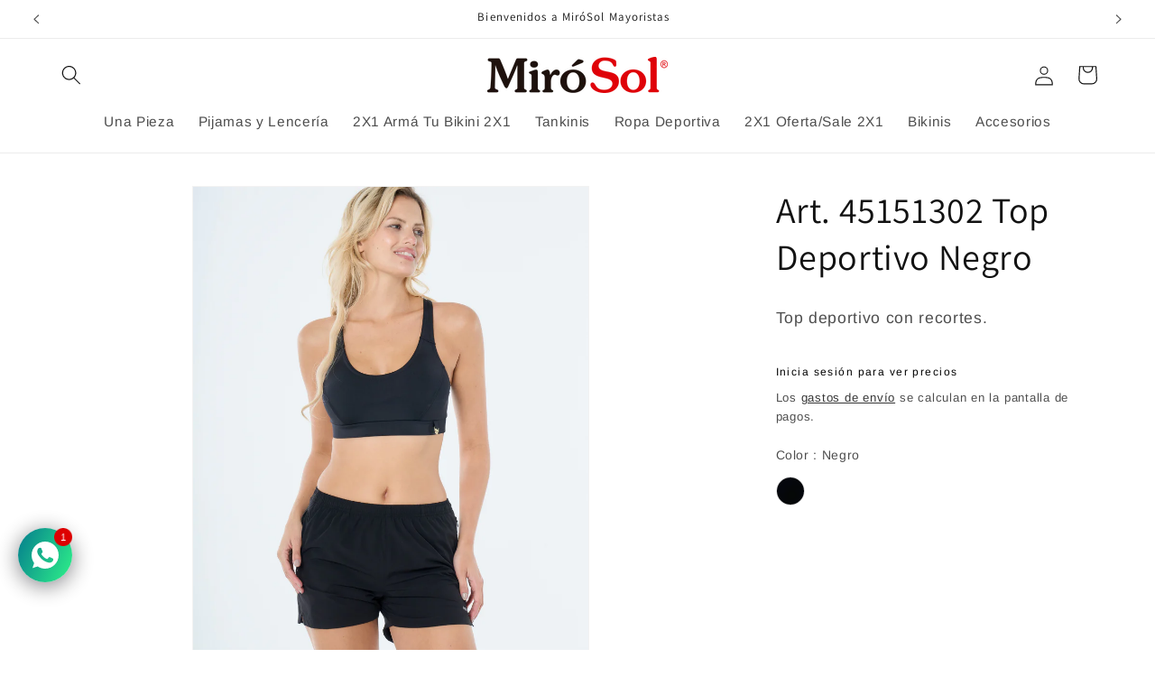

--- FILE ---
content_type: text/javascript
request_url: https://mayorista.mirosol.com.ar/cdn/shop/t/21/assets/bss-custom.js?v=141029897229425387101732611101
body_size: 36
content:
var mutationObserver=new MutationObserver(function(mutations){let isApply=!1;mutations.forEach(function(mutation){if(!isApply){const productWrapper=document.querySelectorAll(".product-grid-container, .product-grid");isApply=!0,productWrapper&&productWrapper.length>0&&productWrapper.forEach(wrapper=>{const cardInfo=wrapper.querySelectorAll(".card__information");cardInfo&&cardInfo.length>0&&cardInfo.forEach(item=>{setTimeout(()=>{if(item.querySelector(".bsscommerce-ltsp-message")){const priceWrapper=item.querySelector(".price");priceWrapper&&priceWrapper.classList.remove("price")}},1500)})})}})});let products=document.querySelectorAll(".product-grid-container, .product-grid");if(products&&products.length>0&&products.forEach(product=>{mutationObserver.observe(product,{childList:!0,subtree:!0})}),window.location.pathname.includes("/products/")){let intervalId=setInterval(()=>{if(document.querySelector("product-info")&&document.querySelector(".bsscommerce-ltsp-message")!==null){const multiVariant=document.querySelector("#MULTIVARIANTS_APP_SECTION_PLACE");multiVariant&&multiVariant.remove()}},100);setTimeout(()=>{intervalId&&clearInterval(intervalId)},4e3)}window.location.pathname==="/account/register"&&setTimeout(()=>{$(".formbuilder-text.form-group, .formbuilder-number.form-group").each(function(index,item){$(item).addClass("field");const children=$(this).children();children[1].placeholder=" ",children[1].after(children[0])}),$(".formbuilder-autocomplete.form-group.field-country-field").addClass("field");const countryChildren=$(".formbuilder-autocomplete.form-group.field-country-field").children();countryChildren[1].placeholder=" ",countryChildren[2].placeholder=" ",countryChildren[2].style.display="none",countryChildren[2].setAttribute("type","text"),countryChildren[3].after(countryChildren[0]);const select=document.querySelectorAll("select.form-control");if(select[1].parentNode.querySelector("label").classList.add("handle-transition"),select[0]){var blankOption=document.createElement("option");blankOption.value="",blankOption.text="",select[0].prepend(blankOption),blankOption.selected=!0,select[0].addEventListener("change",function(){const selectedOption=select[0].options[select[0].selectedIndex],label=select[0].parentNode.querySelector("label");selectedOption.value!==""?label.classList.add("handle-transition"):label.classList.remove("handle-transition")})}},300);const isPDP=window.location.pathname.includes("/products/");if(isPDP){let counter=0,selector="#multivariants_add_to_checkout_button";const interval=setInterval(()=>{$(selector).length>0?($(selector).removeAttr("onclick"),$(selector).removeAttr("disabled")):(counter+=100,counter>=1e4&&clearInterval(interval))},100)}
//# sourceMappingURL=/cdn/shop/t/21/assets/bss-custom.js.map?v=141029897229425387101732611101


--- FILE ---
content_type: text/javascript
request_url: https://cdn.starapps.studio/apps/vsk/miro-sol-mayorista/data.js
body_size: 32082
content:
"use strict";"undefined"==typeof window.starapps_data&&(window.starapps_data={}),"undefined"==typeof window.starapps_data.product_groups&&(window.starapps_data.product_groups=[{"id":5720087,"products_preset_id":12790,"collections_swatch":"first_product_image","group_name":"1010","option_name":"","collections_preset_id":null,"display_position":"top","products_swatch":"last_product_image","mobile_products_preset_id":12790,"mobile_products_swatch":"last_product_image","mobile_collections_preset_id":null,"mobile_collections_swatch":"first_product_image","same_products_preset_for_mobile":true,"same_collections_preset_for_mobile":true,"option_values":[{"id":9012786102520,"option_value":"","handle":"art-101033-corpino-seamless-adaptable","published":true,"swatch_src":null,"swatch_value":null},{"id":9012792623352,"option_value":"","handle":"art-101033-corpino-seamless-adaptable-blanco-copia","published":true,"swatch_src":null,"swatch_value":null},{"id":9012793868536,"option_value":"","handle":"art-101033-corpino-seamless-adaptable-nude","published":false,"swatch_src":null,"swatch_value":null}]},{"id":5720088,"products_preset_id":12790,"collections_swatch":"first_product_image","group_name":"1011","option_name":"","collections_preset_id":12794,"display_position":"top","products_swatch":"first_product_image","mobile_products_preset_id":12790,"mobile_products_swatch":"first_product_image","mobile_collections_preset_id":12794,"mobile_collections_swatch":"first_product_image","same_products_preset_for_mobile":true,"same_collections_preset_for_mobile":true,"option_values":[{"id":9012809269496,"option_value":"","handle":"art-101133-corpino-seamless-con-breteles-desmontables","published":true,"swatch_src":null,"swatch_value":null},{"id":9012809892088,"option_value":"","handle":"art-101133-corpino-seamless-con-breteles-desmontables-rosa-blossom","published":true,"swatch_src":null,"swatch_value":null},{"id":9012810907896,"option_value":"","handle":"art-101133-corpino-seamless-con-breteles-desmontables-nude","published":true,"swatch_src":null,"swatch_value":null}]},{"id":5720090,"products_preset_id":12790,"collections_swatch":"first_product_image","group_name":"1012","option_name":"","collections_preset_id":null,"display_position":"top","products_swatch":"first_product_image","mobile_products_preset_id":12790,"mobile_products_swatch":"first_product_image","mobile_collections_preset_id":null,"mobile_collections_swatch":"first_product_image","same_products_preset_for_mobile":true,"same_collections_preset_for_mobile":true,"option_values":[{"id":9012829257976,"option_value":null,"handle":"art-101233-corpino-seamless-con-breteles-desmontables","published":true,"swatch_src":null,"swatch_value":null},{"id":9012829618424,"option_value":null,"handle":"art-101233-corpino-seamless-con-breteles-desmontables-nude","published":true,"swatch_src":null,"swatch_value":null}]},{"id":5720091,"products_preset_id":12790,"collections_swatch":"first_product_image","group_name":"1101","option_name":"","collections_preset_id":null,"display_position":"top","products_swatch":"first_product_image","mobile_products_preset_id":12790,"mobile_products_swatch":"first_product_image","mobile_collections_preset_id":null,"mobile_collections_swatch":"first_product_image","same_products_preset_for_mobile":true,"same_collections_preset_for_mobile":true,"option_values":[{"id":9014677864696,"option_value":null,"handle":"art-110160-corset-de-encaje-blanco","published":true,"swatch_src":null,"swatch_value":null},{"id":9014678094072,"option_value":null,"handle":"art-110160-corset-de-encaje-negro","published":true,"swatch_src":null,"swatch_value":null},{"id":9014679109880,"option_value":null,"handle":"art-110160-corset-de-encaje-nude","published":true,"swatch_src":null,"swatch_value":null}]},{"id":5720092,"products_preset_id":12790,"collections_swatch":"first_product_image","group_name":"2011","option_name":"","collections_preset_id":null,"display_position":"top","products_swatch":"first_product_image","mobile_products_preset_id":12790,"mobile_products_swatch":"first_product_image","mobile_collections_preset_id":null,"mobile_collections_swatch":"first_product_image","same_products_preset_for_mobile":true,"same_collections_preset_for_mobile":true,"option_values":[{"id":9014702539000,"option_value":null,"handle":"art-201133-bombacha-corte-v-vedetina-seamless","published":true,"swatch_src":null,"swatch_value":null},{"id":9016994726136,"option_value":null,"handle":"art-201133-bombacha-corte-v-vedetina-seamless-negro","published":true,"swatch_src":null,"swatch_value":null},{"id":9016996692216,"option_value":null,"handle":"art-201133-bombacha-corte-v-vedetina-seamless-bronce","published":true,"swatch_src":null,"swatch_value":null},{"id":9016997708024,"option_value":null,"handle":"art-201133-bombacha-corte-v-vedetina-seamless-nude","published":true,"swatch_src":null,"swatch_value":null}]},{"id":5720093,"products_preset_id":12790,"collections_swatch":"first_product_image","group_name":"2012","option_name":"","collections_preset_id":null,"display_position":"top","products_swatch":"first_product_image","mobile_products_preset_id":12790,"mobile_products_swatch":"first_product_image","mobile_collections_preset_id":null,"mobile_collections_swatch":"first_product_image","same_products_preset_for_mobile":true,"same_collections_preset_for_mobile":true,"option_values":[{"id":9017029198072,"option_value":null,"handle":"art-201233-bombacha-colaless-blanco","published":true,"swatch_src":null,"swatch_value":null},{"id":9017046663416,"option_value":null,"handle":"art-201233-bombacha-colaless-negro","published":true,"swatch_src":null,"swatch_value":null},{"id":9017047744760,"option_value":null,"handle":"art-201233-bombacha-colaless-bronce","published":true,"swatch_src":null,"swatch_value":null},{"id":9017049121016,"option_value":null,"handle":"art-201233-bombacha-colaless-nude","published":true,"swatch_src":null,"swatch_value":null}]},{"id":5720094,"products_preset_id":12790,"collections_swatch":"first_product_image","group_name":"2013","option_name":"","collections_preset_id":null,"display_position":"top","products_swatch":"first_product_image","mobile_products_preset_id":12790,"mobile_products_swatch":"first_product_image","mobile_collections_preset_id":null,"mobile_collections_swatch":"first_product_image","same_products_preset_for_mobile":true,"same_collections_preset_for_mobile":true,"option_values":[{"id":9017059410168,"option_value":null,"handle":"art-201333-bombacha-vedetina-seamless-blanco","published":true,"swatch_src":null,"swatch_value":null},{"id":9017059541240,"option_value":null,"handle":"art-201333-bombacha-vedetina-seamless-negro","published":true,"swatch_src":null,"swatch_value":null},{"id":9017060196600,"option_value":null,"handle":"art-201333-bombacha-vedetina-seamless-nude","published":true,"swatch_src":null,"swatch_value":null}]},{"id":4553554,"products_preset_id":12790,"collections_swatch":"custom_swatch","group_name":"2620","option_name":"","collections_preset_id":12789,"display_position":"top","products_swatch":"custom_swatch","mobile_products_preset_id":12790,"mobile_products_swatch":"custom_swatch","mobile_collections_preset_id":12789,"mobile_collections_swatch":"custom_swatch","same_products_preset_for_mobile":true,"same_collections_preset_for_mobile":true,"option_values":[{"id":8715403821304,"option_value":null,"handle":"art-26200503-camisola-rojo","published":false,"swatch_src":"file","swatch_value":null},{"id":8715405263096,"option_value":null,"handle":"art-26200528-camisola-verde-lima","published":false,"swatch_src":"file","swatch_value":null},{"id":8715411620088,"option_value":null,"handle":"art-26200542-camisola-armonia","published":false,"swatch_src":"file","swatch_value":null},{"id":8715418140920,"option_value":null,"handle":"art-26200549-camisola-base","published":false,"swatch_src":"file","swatch_value":null},{"id":8715408376056,"option_value":null,"handle":"art-26200565-camisola-azul-francia","published":false,"swatch_src":"file","swatch_value":null},{"id":8715469160696,"option_value":null,"handle":"art-26200507-camisola-fucsia","published":false,"swatch_src":"file","swatch_value":null}]},{"id":5720097,"products_preset_id":12790,"collections_swatch":"first_product_image","group_name":"3201","option_name":"","collections_preset_id":null,"display_position":"top","products_swatch":"first_product_image","mobile_products_preset_id":12790,"mobile_products_swatch":"first_product_image","mobile_collections_preset_id":null,"mobile_collections_swatch":"first_product_image","same_products_preset_for_mobile":true,"same_collections_preset_for_mobile":true,"option_values":[{"id":9017080873208,"option_value":null,"handle":"art-320133-body-reductor","published":true,"swatch_src":null,"swatch_value":null}]},{"id":403280,"products_preset_id":12790,"collections_swatch":"custom_swatch","group_name":"4306","option_name":"Color","collections_preset_id":null,"display_position":"top","products_swatch":"first_product_image","mobile_products_preset_id":12790,"mobile_products_swatch":"first_product_image","mobile_collections_preset_id":null,"mobile_collections_swatch":"custom_swatch","same_products_preset_for_mobile":true,"same_collections_preset_for_mobile":true,"option_values":[{"id":8019602014456,"option_value":null,"handle":"art-43064091-paraiso","published":false,"swatch_src":"file","swatch_value":null},{"id":8623685894392,"option_value":null,"handle":"art-43065491-tankini-comb-91-ondina","published":false,"swatch_src":"file","swatch_value":null},{"id":8623690055928,"option_value":null,"handle":"art-43065591-tankini-comb-91-victoria","published":false,"swatch_src":"file","swatch_value":null},{"id":9131497423096,"option_value":null,"handle":"art-4306-tankini-comb-91-marisma","published":true,"swatch_src":null,"swatch_value":null},{"id":9131495817464,"option_value":null,"handle":"art-43067991-tankini-comb-91-dance","published":true,"swatch_src":null,"swatch_value":null}]},{"id":703484,"products_preset_id":12790,"collections_swatch":"custom_swatch","group_name":"4312","option_name":"Color","collections_preset_id":12789,"display_position":"top","products_swatch":"first_product_image","mobile_products_preset_id":12790,"mobile_products_swatch":"first_product_image","mobile_collections_preset_id":12789,"mobile_collections_swatch":"custom_swatch","same_products_preset_for_mobile":true,"same_collections_preset_for_mobile":true,"option_values":[{"id":8019624362232,"option_value":null,"handle":"art-43124891-yala","published":false,"swatch_src":"file","swatch_value":null},{"id":8019624624376,"option_value":null,"handle":"copia-de-art-43124891-yala","published":false,"swatch_src":"file","swatch_value":null},{"id":8623708274936,"option_value":null,"handle":"art-43123991-tankini-comb-91-acuarela","published":false,"swatch_src":"file","swatch_value":null},{"id":8623711781112,"option_value":null,"handle":"art-43124491-tankini-comb-91-tropical","published":true,"swatch_src":"file","swatch_value":null},{"id":9092962386168,"option_value":null,"handle":"art-43123691-tankini-comb-91-yvonne","published":true,"swatch_src":null,"swatch_value":null},{"id":9092964090104,"option_value":null,"handle":"art-43123692-tankini-comb-92-yvonne","published":true,"swatch_src":null,"swatch_value":null},{"id":9131501846776,"option_value":null,"handle":"art-43123692-tankini-comb-92-yvonne-copia","published":true,"swatch_src":null,"swatch_value":null}]},{"id":703486,"products_preset_id":12790,"collections_swatch":"custom_swatch","group_name":"4314","option_name":"Color","collections_preset_id":12789,"display_position":"top","products_swatch":"custom_swatch","mobile_products_preset_id":12790,"mobile_products_swatch":"custom_swatch","mobile_collections_preset_id":12789,"mobile_collections_swatch":"custom_swatch","same_products_preset_for_mobile":true,"same_collections_preset_for_mobile":true,"option_values":[{"id":7730761466104,"option_value":null,"handle":"art-4314-negro-coral-fluo-91","published":true,"swatch_src":"Yes","swatch_value":null},{"id":7730762055928,"option_value":null,"handle":"art-4314-negro-verde-fluo-91","published":true,"swatch_src":"file","swatch_value":null}]},{"id":403265,"products_preset_id":12790,"collections_swatch":"custom_swatch","group_name":"4318","option_name":"Color","collections_preset_id":12789,"display_position":"top","products_swatch":"first_product_image","mobile_products_preset_id":12790,"mobile_products_swatch":"first_product_image","mobile_collections_preset_id":12789,"mobile_collections_swatch":"custom_swatch","same_products_preset_for_mobile":true,"same_collections_preset_for_mobile":true,"option_values":[{"id":7732263944440,"option_value":null,"handle":"art-43183792-taurus-comb-92","published":false,"swatch_src":"file","swatch_value":null},{"id":8623730622712,"option_value":null,"handle":"art-43181991-tankini-comb-91-aloha","published":false,"swatch_src":"file","swatch_value":null},{"id":8623736127736,"option_value":null,"handle":"art-43183491-tankini-comb-91-delfin","published":false,"swatch_src":"file","swatch_value":null},{"id":9089836417272,"option_value":null,"handle":"art-43181891-tankini-comb-91-funky","published":true,"swatch_src":null,"swatch_value":null},{"id":9089837072632,"option_value":null,"handle":"art-4318189-tankini-comb-92-funky-copia","published":true,"swatch_src":null,"swatch_value":null},{"id":9131511316728,"option_value":null,"handle":"art-43181891-tankini-comb-91-funky-copia","published":true,"swatch_src":null,"swatch_value":null}]},{"id":403281,"products_preset_id":12790,"collections_swatch":"custom_swatch","group_name":"4319","option_name":"Color","collections_preset_id":12789,"display_position":"top","products_swatch":"custom_swatch","mobile_products_preset_id":12790,"mobile_products_swatch":"custom_swatch","mobile_collections_preset_id":12789,"mobile_collections_swatch":"custom_swatch","same_products_preset_for_mobile":true,"same_collections_preset_for_mobile":true,"option_values":[{"id":7675239039224,"option_value":"Negro c/Rosa","handle":"malla-tankini-art-4319-lisos","published":true,"swatch_src":"color","swatch_value":"#0A060C"},{"id":7732294779128,"option_value":null,"handle":"art-43190292-negro-verde-fluo-comb-92","published":true,"swatch_src":"file","swatch_value":null}]},{"id":403315,"products_preset_id":12790,"collections_swatch":"custom_swatch","group_name":"4320","option_name":"Color","collections_preset_id":null,"display_position":"top","products_swatch":"first_product_image","mobile_products_preset_id":12790,"mobile_products_swatch":"first_product_image","mobile_collections_preset_id":null,"mobile_collections_swatch":"custom_swatch","same_products_preset_for_mobile":true,"same_collections_preset_for_mobile":true,"option_values":[{"id":7975013023992,"option_value":null,"handle":"art-43200432","published":false,"swatch_src":"color","swatch_value":"#4EBFB7"},{"id":7975013384440,"option_value":null,"handle":"art-43200455","published":false,"swatch_src":"color","swatch_value":"#FF0080"},{"id":7975013712120,"option_value":null,"handle":"art-43200430","published":true,"swatch_src":"file","swatch_value":null},{"id":8623512912120,"option_value":null,"handle":"art-43200491-tankini-comb-91","published":false,"swatch_src":"file","swatch_value":null},{"id":8623514091768,"option_value":null,"handle":"art-43200492-tankini-comb-92","published":true,"swatch_src":"file","swatch_value":null},{"id":8623518384376,"option_value":null,"handle":"art-43200494-tankini-comb-94","published":true,"swatch_src":"file","swatch_value":null},{"id":7975013548280,"option_value":null,"handle":"art-43200468","published":true,"swatch_src":"color","swatch_value":"#E4B012"},{"id":8623555215608,"option_value":null,"handle":"art-43203991-tankini-comb-91-acuarela","published":false,"swatch_src":"file","swatch_value":null},{"id":8623551217912,"option_value":null,"handle":"art-43201293-tankini-comb-93","published":false,"swatch_src":"file","swatch_value":null},{"id":8623546466552,"option_value":null,"handle":"art-43204291-tankini-comb-91-jeans","published":false,"swatch_src":"file","swatch_value":null},{"id":8623525822712,"option_value":null,"handle":"art-43201692-tankini-comb-92-sirena","published":false,"swatch_src":"file","swatch_value":null},{"id":8006748930296,"option_value":null,"handle":"art-43204391-iris-comb-91","published":true,"swatch_src":"file","swatch_value":null},{"id":9088398262520,"option_value":null,"handle":"art-43201991-tankini-palmeras","published":true,"swatch_src":null,"swatch_value":null},{"id":9093060559096,"option_value":null,"handle":"art-43203791-tankini-gia","published":true,"swatch_src":null,"swatch_value":null},{"id":9131514364152,"option_value":null,"handle":"art-43203791-tankini-gia-copia","published":true,"swatch_src":null,"swatch_value":null},{"id":9133046366456,"option_value":null,"handle":"art-43203291-tankini-comb-91-kikidee-copia","published":true,"swatch_src":null,"swatch_value":null},{"id":9133058949368,"option_value":null,"handle":"art-43203291-tankini-comb-91-kikidee-copia-1","published":true,"swatch_src":null,"swatch_value":null},{"id":9133071532280,"option_value":null,"handle":"art-43208791-tankini-comb-91-sharon-copia","published":true,"swatch_src":null,"swatch_value":null},{"id":9133080674552,"option_value":null,"handle":"art-43200493-tankini-comb-93-copia","published":true,"swatch_src":null,"swatch_value":null}]},{"id":403331,"products_preset_id":12790,"collections_swatch":"custom_swatch","group_name":"4515","option_name":"Color","collections_preset_id":12789,"display_position":"top","products_swatch":"custom_swatch","mobile_products_preset_id":12790,"mobile_products_swatch":"custom_swatch","mobile_collections_preset_id":12789,"mobile_collections_swatch":"custom_swatch","same_products_preset_for_mobile":true,"same_collections_preset_for_mobile":true,"option_values":[{"id":7675251130616,"option_value":"Negro","handle":"top-art-4515-negro","published":true,"swatch_src":"color","swatch_value":"#0A060C"}]},{"id":3161020,"products_preset_id":12790,"collections_swatch":"custom_swatch","group_name":"4616","option_name":"Color","collections_preset_id":12789,"display_position":"top","products_swatch":"custom_swatch","mobile_products_preset_id":12790,"mobile_products_swatch":"custom_swatch","mobile_collections_preset_id":12789,"mobile_collections_swatch":"custom_swatch","same_products_preset_for_mobile":true,"same_collections_preset_for_mobile":true,"option_values":[{"id":7675259453688,"option_value":null,"handle":"remera-art-4616-blanco","published":true,"swatch_src":"color","swatch_value":"#FFFFFF"},{"id":7675304116472,"option_value":null,"handle":"remera-art-4616-microfibra-fantasia-con-elastano-negro","published":true,"swatch_src":"color","swatch_value":"#000000"},{"id":7675335606520,"option_value":null,"handle":"remera-art-4616","published":true,"swatch_src":"color","swatch_value":"#F0774B"},{"id":7675335737592,"option_value":null,"handle":"remera-art-4616-coral","published":true,"swatch_src":"No","swatch_value":null},{"id":7675335803128,"option_value":null,"handle":"remera-art-4616-obispo","published":true,"swatch_src":"color","swatch_value":"#E30052"}]},{"id":403349,"products_preset_id":12790,"collections_swatch":"first_product_image","group_name":"4617","option_name":"Color","collections_preset_id":12789,"display_position":"top","products_swatch":"first_product_image","mobile_products_preset_id":12790,"mobile_products_swatch":"first_product_image","mobile_collections_preset_id":12789,"mobile_collections_swatch":"first_product_image","same_products_preset_for_mobile":true,"same_collections_preset_for_mobile":true,"option_values":[{"id":7732351860984,"option_value":null,"handle":"art-4617-verde-lima-28","published":true,"swatch_src":"No","swatch_value":null},{"id":7732353466616,"option_value":null,"handle":"copia-de-art-4617-naranja-fluo-33","published":true,"swatch_src":"No","swatch_value":null}]},{"id":403190,"products_preset_id":12790,"collections_swatch":"custom_swatch","group_name":"4620","option_name":"Color","collections_preset_id":12789,"display_position":"top","products_swatch":"custom_swatch","mobile_products_preset_id":12790,"mobile_products_swatch":"custom_swatch","mobile_collections_preset_id":12789,"mobile_collections_swatch":"custom_swatch","same_products_preset_for_mobile":true,"same_collections_preset_for_mobile":true,"option_values":[{"id":7675236712696,"option_value":"Blanco","handle":"remera-art-4620-blanco","published":true,"swatch_src":"color","swatch_value":"#FFFFFF"},{"id":7675336163576,"option_value":null,"handle":"remera-art-4620-verde-lima","published":true,"swatch_src":"color","swatch_value":"#50C878"},{"id":7851138810104,"option_value":null,"handle":"art-46200433-naranja-fluo","published":true,"swatch_src":"color","swatch_value":"#EE5000"}]},{"id":403192,"products_preset_id":12790,"collections_swatch":"custom_swatch","group_name":"4621","option_name":"Color","collections_preset_id":12789,"display_position":"top","products_swatch":"custom_swatch","mobile_products_preset_id":12790,"mobile_products_swatch":"custom_swatch","mobile_collections_preset_id":12789,"mobile_collections_swatch":"custom_swatch","same_products_preset_for_mobile":true,"same_collections_preset_for_mobile":true,"option_values":[{"id":7675234877688,"option_value":"Blanco","handle":"remera-art-4621-blanco","published":true,"swatch_src":"color","swatch_value":"#FFFFFF"},{"id":7675235500280,"option_value":"Naranja FlÃºo","handle":"remera-art-4621-naranja-fluo","published":true,"swatch_src":"color","swatch_value":"#EF7B5C"},{"id":7675235172600,"option_value":"Verde Lima","handle":"remera-art-4621-verde-lima","published":true,"swatch_src":"color","swatch_value":"#A7C71C"},{"id":7675234517240,"option_value":"Azul Francia","handle":"remera-art-4621-azul-francia","published":true,"swatch_src":"color","swatch_value":"#4B6BB1"}]},{"id":403296,"products_preset_id":12790,"collections_swatch":"custom_swatch","group_name":"4622","option_name":"Color","collections_preset_id":12789,"display_position":"top","products_swatch":"custom_swatch","mobile_products_preset_id":12790,"mobile_products_swatch":"custom_swatch","mobile_collections_preset_id":12789,"mobile_collections_swatch":"custom_swatch","same_products_preset_for_mobile":true,"same_collections_preset_for_mobile":true,"option_values":[{"id":7675237400824,"option_value":"Azul Francia","handle":"musculosa-art-4622-azul-francia","published":true,"swatch_src":"color","swatch_value":"#4B6BB1"},{"id":7675237892344,"option_value":"Blanco","handle":"musculosa-art-4622-blanco","published":true,"swatch_src":"color","swatch_value":"#FFFFFF"}]},{"id":403200,"products_preset_id":12790,"collections_swatch":"custom_swatch","group_name":"5104","option_name":"Color","collections_preset_id":12789,"display_position":"top","products_swatch":"custom_swatch","mobile_products_preset_id":12790,"mobile_products_swatch":"custom_swatch","mobile_collections_preset_id":12789,"mobile_collections_swatch":"custom_swatch","same_products_preset_for_mobile":true,"same_collections_preset_for_mobile":true,"option_values":[{"id":7675236548856,"option_value":"Negro Lycra","handle":"calza-art-5104-negro-lycra","published":true,"swatch_src":"file","swatch_value":null},{"id":7675261681912,"option_value":null,"handle":"calza-art-5104-azul-marino","published":true,"swatch_src":"color","swatch_value":"#2960DD"},{"id":7675262042360,"option_value":null,"handle":"calza-art-5104-negro-1","published":true,"swatch_src":"color","swatch_value":"#000000"},{"id":7961943310584,"option_value":null,"handle":"art-51040436-nude","published":true,"swatch_src":"color","swatch_value":"#E9C1A7"},{"id":7986214600952,"option_value":null,"handle":"art-51040464-azul-marino","published":true,"swatch_src":"color","swatch_value":"#004C76"},{"id":7999382585592,"option_value":null,"handle":"art-51041091-mariposas-rosa","published":false,"swatch_src":"file","swatch_value":null},{"id":7999383011576,"option_value":null,"handle":"art-51041091-mariposas-azul","published":false,"swatch_src":"file","swatch_value":null}]},{"id":3161024,"products_preset_id":12790,"collections_swatch":"custom_swatch","group_name":"5105","option_name":"Color","collections_preset_id":12789,"display_position":"top","products_swatch":"custom_swatch","mobile_products_preset_id":12790,"mobile_products_swatch":"custom_swatch","mobile_collections_preset_id":12789,"mobile_collections_swatch":"custom_swatch","same_products_preset_for_mobile":true,"same_collections_preset_for_mobile":true,"option_values":[{"id":7992151212280,"option_value":null,"handle":"art-51053402-negro","published":false,"swatch_src":"color","swatch_value":"#000000"},{"id":7992151507192,"option_value":null,"handle":"art-51053423-lavanda","published":false,"swatch_src":"color","swatch_value":"#AE5FFF"}]},{"id":3161028,"products_preset_id":12790,"collections_swatch":"custom_swatch","group_name":"5109","option_name":"Color","collections_preset_id":12789,"display_position":"top","products_swatch":"custom_swatch","mobile_products_preset_id":12790,"mobile_products_swatch":"custom_swatch","mobile_collections_preset_id":12789,"mobile_collections_swatch":"custom_swatch","same_products_preset_for_mobile":true,"same_collections_preset_for_mobile":true,"option_values":[{"id":7992151834872,"option_value":null,"handle":"art-51093402-negro","published":false,"swatch_src":"color","swatch_value":"#000000"},{"id":7992152621304,"option_value":null,"handle":"art-51093455-acero-zicon","published":false,"swatch_src":"color","swatch_value":"#B0B0B0"}]},{"id":403229,"products_preset_id":12790,"collections_swatch":"custom_swatch","group_name":"5119","option_name":"Color","collections_preset_id":12789,"display_position":"top","products_swatch":"custom_swatch","mobile_products_preset_id":12790,"mobile_products_swatch":"custom_swatch","mobile_collections_preset_id":12789,"mobile_collections_swatch":"custom_swatch","same_products_preset_for_mobile":true,"same_collections_preset_for_mobile":true,"option_values":[{"id":7675237990648,"option_value":"Negro","handle":"calza-art-5119-negro","published":true,"swatch_src":"color","swatch_value":"#0A060C"},{"id":7675264172280,"option_value":"Negro Brillante","handle":"calza-art-5119-negro-brillante","published":true,"swatch_src":"color","swatch_value":"#030303"},{"id":7732380958968,"option_value":"Bordeaux","handle":"art-5119-bordeaux-30","published":true,"swatch_src":"file","swatch_value":null},{"id":7999380816120,"option_value":"Mariposa Rosa","handle":"art-511901092-mariposas-rosa","published":false,"swatch_src":"file","swatch_value":null},{"id":7999374622968,"option_value":"Mariposa Azul","handle":"art-511901091-mariposas","published":false,"swatch_src":"file","swatch_value":null},{"id":7960136646904,"option_value":null,"handle":"art-511900436-nude","published":true,"swatch_src":"color","swatch_value":"#E9C1A7"},{"id":7959956455672,"option_value":null,"handle":"art-511900411-ouro-rosa","published":true,"swatch_src":"color","swatch_value":"#E89EB0"},{"id":7746566291704,"option_value":null,"handle":"art-51190924-calza-tiro-alto","published":true,"swatch_src":"color","swatch_value":"#2960DD"},{"id":7959940104440,"option_value":null,"handle":"art-511900424-planetario","published":true,"swatch_src":"color","swatch_value":"#2960DD"}]},{"id":403251,"products_preset_id":12790,"collections_swatch":"custom_swatch","group_name":"5124","option_name":"Color","collections_preset_id":12789,"display_position":"top","products_swatch":"custom_swatch","mobile_products_preset_id":12790,"mobile_products_swatch":"custom_swatch","mobile_collections_preset_id":12789,"mobile_collections_swatch":"custom_swatch","same_products_preset_for_mobile":true,"same_collections_preset_for_mobile":true,"option_values":[{"id":7675236843768,"option_value":"Negro","handle":"calza-art-5124-negro","published":true,"swatch_src":"color","swatch_value":"#0A060C"}]},{"id":403350,"products_preset_id":12790,"collections_swatch":"custom_swatch","group_name":"5130","option_name":"Color","collections_preset_id":12789,"display_position":"top","products_swatch":"custom_swatch","mobile_products_preset_id":12790,"mobile_products_swatch":"custom_swatch","mobile_collections_preset_id":12789,"mobile_collections_swatch":"custom_swatch","same_products_preset_for_mobile":true,"same_collections_preset_for_mobile":true,"option_values":[{"id":7675235696888,"option_value":"Negro","handle":"calza-art-5130-negro","published":true,"swatch_src":"color","swatch_value":"#0A060C"}]},{"id":3161018,"products_preset_id":12790,"collections_swatch":"custom_swatch","group_name":"5134","option_name":"Color","collections_preset_id":12789,"display_position":"top","products_swatch":"custom_swatch","mobile_products_preset_id":12790,"mobile_products_swatch":"custom_swatch","mobile_collections_preset_id":12789,"mobile_collections_swatch":"custom_swatch","same_products_preset_for_mobile":true,"same_collections_preset_for_mobile":true,"option_values":[{"id":7675267350776,"option_value":null,"handle":"calza-art-5134-negro","published":true,"swatch_src":"color","swatch_value":"#000000"},{"id":7732386889976,"option_value":null,"handle":"art-5134-acero-zicon","published":true,"swatch_src":"color","swatch_value":"#B0B0B0"},{"id":7938954100984,"option_value":null,"handle":"art-51340422-orquidea","published":true,"swatch_src":"color","swatch_value":"#E30052"},{"id":7938955313400,"option_value":null,"handle":"art-51340436-nude","published":true,"swatch_src":"color","swatch_value":"#E9C1A7"}]},{"id":5720086,"products_preset_id":12790,"collections_swatch":"first_product_image","group_name":"514270","option_name":"","collections_preset_id":null,"display_position":"top","products_swatch":"first_product_image","mobile_products_preset_id":12790,"mobile_products_swatch":"first_product_image","mobile_collections_preset_id":null,"mobile_collections_swatch":"first_product_image","same_products_preset_for_mobile":true,"same_collections_preset_for_mobile":true,"option_values":[{"id":9050016710904,"option_value":null,"handle":"art-514270-pantalon-punto-roma-negro","published":true,"swatch_src":null,"swatch_value":null},{"id":9052581560568,"option_value":null,"handle":"art-514270-pantalon-punto-roma-gris","published":true,"swatch_src":null,"swatch_value":null},{"id":9052620194040,"option_value":null,"handle":"art-514270-pantalon-punto-roma-sublime","published":true,"swatch_src":null,"swatch_value":null},{"id":9052623012088,"option_value":null,"handle":"art-514270-pantalon-punto-roma-azul-marino","published":true,"swatch_src":null,"swatch_value":null}]},{"id":4197060,"products_preset_id":12790,"collections_swatch":"custom_swatch","group_name":"5315","option_name":"5315","collections_preset_id":12789,"display_position":"top","products_swatch":"custom_swatch","mobile_products_preset_id":12790,"mobile_products_swatch":"custom_swatch","mobile_collections_preset_id":12789,"mobile_collections_swatch":"custom_swatch","same_products_preset_for_mobile":true,"same_collections_preset_for_mobile":true,"option_values":[{"id":8516921622776,"option_value":null,"handle":"art-531534-buzo-con-capucha-negro","published":false,"swatch_src":"color","swatch_value":"#000000"},{"id":8516922081528,"option_value":null,"handle":"art-531534-buzo-con-capucha-blanco","published":false,"swatch_src":"color","swatch_value":"#FFFFFF"},{"id":8516924408056,"option_value":null,"handle":"art-531534-buzo-con-capucha-hueso","published":false,"swatch_src":"color","swatch_value":"#EFCBB9"},{"id":8516926177528,"option_value":null,"handle":"art-531534-buzo-con-capucha-planetario","published":false,"swatch_src":"color","swatch_value":"#0A00E9"},{"id":8516927717624,"option_value":null,"handle":"art-531534-buzo-con-capucha-verde","published":false,"swatch_src":"color","swatch_value":"#47A436"},{"id":8517041258744,"option_value":null,"handle":"art-531534-buzo-con-capucha-gris","published":false,"swatch_src":"No","swatch_value":null}]},{"id":5720085,"products_preset_id":12790,"collections_swatch":"first_product_image","group_name":"531570","option_name":"","collections_preset_id":null,"display_position":"top","products_swatch":"first_product_image","mobile_products_preset_id":12790,"mobile_products_swatch":"first_product_image","mobile_collections_preset_id":null,"mobile_collections_swatch":"first_product_image","same_products_preset_for_mobile":true,"same_collections_preset_for_mobile":true,"option_values":[{"id":9052632219896,"option_value":null,"handle":"art-531570-buzo-punto-roma-negro","published":true,"swatch_src":null,"swatch_value":null},{"id":9052637495544,"option_value":null,"handle":"art-531570-buzo-punto-roma-gris","published":true,"swatch_src":null,"swatch_value":null},{"id":9052641198328,"option_value":null,"handle":"art-531570-buzo-punto-roma-sublime","published":true,"swatch_src":null,"swatch_value":null},{"id":9052653453560,"option_value":null,"handle":"art-531570-buzo-punto-roma-sublime-1","published":true,"swatch_src":null,"swatch_value":null}]},{"id":3161023,"products_preset_id":12790,"collections_swatch":"custom_swatch","group_name":"5319","option_name":"Color","collections_preset_id":12789,"display_position":"top","products_swatch":"custom_swatch","mobile_products_preset_id":12790,"mobile_products_swatch":"custom_swatch","mobile_collections_preset_id":12789,"mobile_collections_swatch":"custom_swatch","same_products_preset_for_mobile":true,"same_collections_preset_for_mobile":true,"option_values":[{"id":7830114795768,"option_value":null,"handle":"art-53183520-chocolate","published":false,"swatch_src":"color","swatch_value":"#000000"},{"id":7992148951288,"option_value":null,"handle":"art-53193455","published":false,"swatch_src":"color","swatch_value":"#AE5FFF"}]},{"id":3161025,"products_preset_id":12790,"collections_swatch":"custom_swatch","group_name":"5320","option_name":"Color","collections_preset_id":12789,"display_position":"top","products_swatch":"custom_swatch","mobile_products_preset_id":12790,"mobile_products_swatch":"custom_swatch","mobile_collections_preset_id":12789,"mobile_collections_swatch":"custom_swatch","same_products_preset_for_mobile":true,"same_collections_preset_for_mobile":true,"option_values":[{"id":7992149836024,"option_value":null,"handle":"art-53203402","published":false,"swatch_src":"color","swatch_value":"#000000"},{"id":7992150622456,"option_value":null,"handle":"art-53203455","published":false,"swatch_src":"color","swatch_value":"#B0B0B0"}]},{"id":4197061,"products_preset_id":12790,"collections_swatch":"custom_swatch","group_name":"5321","option_name":"Color","collections_preset_id":12789,"display_position":"top","products_swatch":"custom_swatch","mobile_products_preset_id":12790,"mobile_products_swatch":"custom_swatch","mobile_collections_preset_id":12789,"mobile_collections_swatch":"custom_swatch","same_products_preset_for_mobile":true,"same_collections_preset_for_mobile":true,"option_values":[{"id":8514063761656,"option_value":"","handle":"art-532134-buzo-oversize-negro","published":true,"swatch_src":"color","swatch_value":"#000000"},{"id":9078295593208,"option_value":"","handle":"art-532134-buzo-oversize-divino-unisex-copia","published":true,"swatch_src":null,"swatch_value":null},{"id":9078268723448,"option_value":"","handle":"art-532134-buzo-oversize-negro-unisex-copia","published":true,"swatch_src":null,"swatch_value":null},{"id":9078298476792,"option_value":null,"handle":"art-532134-buzo-oversize-gris-unisex","published":true,"swatch_src":null,"swatch_value":null}]},{"id":4328987,"products_preset_id":12790,"collections_swatch":"custom_swatch","group_name":"5705","option_name":"Color","collections_preset_id":12789,"display_position":"top","products_swatch":"custom_swatch","mobile_products_preset_id":12790,"mobile_products_swatch":"custom_swatch","mobile_collections_preset_id":12789,"mobile_collections_swatch":"custom_swatch","same_products_preset_for_mobile":true,"same_collections_preset_for_mobile":true,"option_values":[{"id":8516075454712,"option_value":null,"handle":"art-570507-pijama-azul","published":false,"swatch_src":"color","swatch_value":"#3986F7"},{"id":8516060381432,"option_value":null,"handle":"art-570507-pijama-beige","published":false,"swatch_src":"color","swatch_value":"#AA9490"},{"id":8514072871160,"option_value":null,"handle":"art-570507-pijama-fucsia","published":false,"swatch_src":"color","swatch_value":"#D13BA5"}]},{"id":5720083,"products_preset_id":12790,"collections_swatch":"first_product_image","group_name":"570603","option_name":"","collections_preset_id":12789,"display_position":"top","products_swatch":"first_product_image","mobile_products_preset_id":12790,"mobile_products_swatch":"first_product_image","mobile_collections_preset_id":12789,"mobile_collections_swatch":"first_product_image","same_products_preset_for_mobile":true,"same_collections_preset_for_mobile":true,"option_values":[{"id":9011800113400,"option_value":"","handle":"art-570603-pijama-largo-saten-chifon-bordeaux","published":true,"swatch_src":null,"swatch_value":null},{"id":9011800342776,"option_value":"","handle":"art-570603-pijama-largo-saten-chifon-azul-marino","published":true,"swatch_src":null,"swatch_value":null},{"id":9011801063672,"option_value":"","handle":"art-570603-pijama-largo-saten-chifon-flores","published":true,"swatch_src":null,"swatch_value":null},{"id":9011810664696,"option_value":"","handle":"art-570603-pijama-largo-saten-chifon-rayas","published":true,"swatch_src":null,"swatch_value":null}]},{"id":5720082,"products_preset_id":12790,"collections_swatch":"first_product_image","group_name":"570608","option_name":"","collections_preset_id":null,"display_position":"top","products_swatch":"first_product_image","mobile_products_preset_id":12790,"mobile_products_swatch":"first_product_image","mobile_collections_preset_id":null,"mobile_collections_swatch":"first_product_image","same_products_preset_for_mobile":true,"same_collections_preset_for_mobile":true,"option_values":[{"id":9011794608376,"option_value":null,"handle":"art-570608-pijama-largo-rayon-al","published":true,"swatch_src":null,"swatch_value":null},{"id":9011796902136,"option_value":null,"handle":"art-570608-pijama-largo-rayon-algodon-gris","published":true,"swatch_src":null,"swatch_value":null}]},{"id":5720098,"products_preset_id":12790,"collections_swatch":"first_product_image","group_name":"5708","option_name":"","collections_preset_id":null,"display_position":"top","products_swatch":"first_product_image","mobile_products_preset_id":12790,"mobile_products_swatch":"first_product_image","mobile_collections_preset_id":null,"mobile_collections_swatch":"first_product_image","same_products_preset_for_mobile":true,"same_collections_preset_for_mobile":true,"option_values":[{"id":9011924369656,"option_value":null,"handle":"art-570803-bata-de-saten-chifon","published":true,"swatch_src":null,"swatch_value":null}]},{"id":5720100,"products_preset_id":12790,"collections_swatch":"first_product_image","group_name":"5709","option_name":"","collections_preset_id":null,"display_position":"top","products_swatch":"first_product_image","mobile_products_preset_id":12790,"mobile_products_swatch":"first_product_image","mobile_collections_preset_id":null,"mobile_collections_swatch":"first_product_image","same_products_preset_for_mobile":true,"same_collections_preset_for_mobile":true,"option_values":[{"id":9012057014520,"option_value":null,"handle":"art-570903-camisolin","published":true,"swatch_src":null,"swatch_value":null},{"id":9014665838840,"option_value":null,"handle":"art-570903-camisolin-azul-marino","published":true,"swatch_src":null,"swatch_value":null}]},{"id":5720105,"products_preset_id":12790,"collections_swatch":"first_product_image","group_name":"5710","option_name":"","collections_preset_id":null,"display_position":"top","products_swatch":"first_product_image","mobile_products_preset_id":12790,"mobile_products_swatch":"first_product_image","mobile_collections_preset_id":null,"mobile_collections_swatch":"first_product_image","same_products_preset_for_mobile":true,"same_collections_preset_for_mobile":true,"option_values":[{"id":9012070482168,"option_value":null,"handle":"art-571003-baby-doll-de-saten-chifon","published":true,"swatch_src":null,"swatch_value":null}]},{"id":5720095,"products_preset_id":12790,"collections_swatch":"first_product_image","group_name":"6101","option_name":"","collections_preset_id":null,"display_position":"top","products_swatch":"first_product_image","mobile_products_preset_id":12790,"mobile_products_swatch":"first_product_image","mobile_collections_preset_id":null,"mobile_collections_swatch":"first_product_image","same_products_preset_for_mobile":true,"same_collections_preset_for_mobile":true,"option_values":[{"id":9017069633784,"option_value":null,"handle":"art-610160-set-de-encaje-con-aro","published":true,"swatch_src":null,"swatch_value":null},{"id":9017075237112,"option_value":null,"handle":"art-610160-set-de-encaje-con-aro-negro","published":true,"swatch_src":null,"swatch_value":null}]},{"id":5720096,"products_preset_id":12790,"collections_swatch":"first_product_image","group_name":"6102","option_name":"","collections_preset_id":null,"display_position":"top","products_swatch":"first_product_image","mobile_products_preset_id":12790,"mobile_products_swatch":"first_product_image","mobile_collections_preset_id":null,"mobile_collections_swatch":"first_product_image","same_products_preset_for_mobile":true,"same_collections_preset_for_mobile":true,"option_values":[{"id":9017065931000,"option_value":null,"handle":"art-610266-set-de-encaje-blanco","published":true,"swatch_src":null,"swatch_value":null},{"id":9017066094840,"option_value":null,"handle":"art-610266-set-de-encaje-negro","published":true,"swatch_src":null,"swatch_value":null},{"id":9017066881272,"option_value":null,"handle":"art-610266-set-de-encaje-rosa-viejo","published":true,"swatch_src":null,"swatch_value":null}]},{"id":403303,"products_preset_id":12790,"collections_swatch":"custom_swatch","group_name":"7001","option_name":"Color","collections_preset_id":12789,"display_position":"top","products_swatch":"custom_swatch","mobile_products_preset_id":12790,"mobile_products_swatch":"custom_swatch","mobile_collections_preset_id":12789,"mobile_collections_swatch":"custom_swatch","same_products_preset_for_mobile":true,"same_collections_preset_for_mobile":true,"option_values":[{"id":7725294715128,"option_value":"Blanco","handle":"art-7001-blanco","published":false,"swatch_src":"Yes","swatch_value":null},{"id":7675206893816,"option_value":"Negro","handle":"malla-una-pieza-art-7001-negro","published":true,"swatch_src":"Yes","swatch_value":null},{"id":7675207549176,"option_value":"Rojo","handle":"malla-una-pieza-art-7001-rojo","published":true,"swatch_src":"color","swatch_value":"#E20412"},{"id":7675206664440,"option_value":"Fiesta","handle":"malla-una-pieza-art-7001-fiesta","published":false,"swatch_src":"file","swatch_value":null},{"id":7675206467832,"option_value":"Amarillo","handle":"malla-una-pieza-art-7001-amarillo","published":true,"swatch_src":"color","swatch_value":"#FFEC00"},{"id":7725300351224,"option_value":"Mango","handle":"art-7001-mango","published":true,"swatch_src":"color","swatch_value":"#FCAF28"},{"id":7725301825784,"option_value":"Coral Fluo","handle":"art-7001-coral-fluo","published":true,"swatch_src":"color","swatch_value":"#F35860"},{"id":7719751254264,"option_value":"Aguamarina","handle":"art-7001","published":true,"swatch_src":"color","swatch_value":"#9FD5D1"},{"id":8015951954168,"option_value":"Verde Twist","handle":"art-70010445-verde-twist","published":false,"swatch_src":"color","swatch_value":"#2BED43"},{"id":7675207155960,"option_value":"Rosa Chicle","handle":"malla-una-pieza-art-7001-rosa-chicle","published":true,"swatch_src":"color","swatch_value":"#ED6DA5"},{"id":7725303890168,"option_value":"Azul Francia","handle":"art-7001-azul-francia","published":false,"swatch_src":"color","swatch_value":"#3732FF"}]},{"id":403202,"products_preset_id":12790,"collections_swatch":"custom_swatch","group_name":"7002","option_name":"Color","collections_preset_id":null,"display_position":"top","products_swatch":"last_product_image","mobile_products_preset_id":12790,"mobile_products_swatch":"last_product_image","mobile_collections_preset_id":null,"mobile_collections_swatch":"custom_swatch","same_products_preset_for_mobile":true,"same_collections_preset_for_mobile":true,"option_values":[{"id":7716250452216,"option_value":"Blanco","handle":"art-7002","published":false,"swatch_src":"color","swatch_value":"#FFFFFF"},{"id":7675208532216,"option_value":"Negro","handle":"malla-una-pieza-art-7002-negro","published":true,"swatch_src":"color","swatch_value":"#0A060C"},{"id":7675208794360,"option_value":"Rojo","handle":"malla-una-pieza-art-7002-rojo","published":true,"swatch_src":"color","swatch_value":"#E20412"},{"id":7720721678584,"option_value":"Amarillo","handle":"art-7002-amarillo","published":true,"swatch_src":"color","swatch_value":"#FEFB00"},{"id":8015922430200,"option_value":"Turquesa","handle":"art-70020419-turquesa","published":true,"swatch_src":"color","swatch_value":"#53D6C4"},{"id":8015923020024,"option_value":"Lavanda","handle":"art-70020423-lavanda","published":false,"swatch_src":"color","swatch_value":"#AE5FFF"},{"id":7675209908472,"option_value":"Planetario","handle":"malla-una-pieza-art-7002-planetario","published":true,"swatch_src":"color","swatch_value":"#4B6BB1"},{"id":7725311590648,"option_value":"Mango","handle":"art-7002-mango","published":true,"swatch_src":"color","swatch_value":"#FCAF28"},{"id":7675269611768,"option_value":"Coral Fluo","handle":"malla-una-pieza-art-7002-coral","published":true,"swatch_src":"color","swatch_value":"#F35860"},{"id":7716253499640,"option_value":"Aguamarina","handle":"art-70020432-aguamarina","published":false,"swatch_src":"color","swatch_value":"#9FD5D1"},{"id":7675209187576,"option_value":"Rosa Chicle","handle":"malla-una-pieza-art-7002-rosa-chicle","published":true,"swatch_src":"color","swatch_value":"#ED6DA5"},{"id":8015923511544,"option_value":"Energia","handle":"art-70020453-energia","published":true,"swatch_src":"color","swatch_value":"#FF8537"},{"id":8015951495416,"option_value":"Detox","handle":"art-70020454-detox","published":false,"swatch_src":"color","swatch_value":"#8EDD22"},{"id":7675209580792,"option_value":"Azul Marino","handle":"malla-una-pieza-art-7002-azul-marino","published":true,"swatch_src":"file","swatch_value":null},{"id":8015955591416,"option_value":"Sumatra 91","handle":"art-700207-sumatra","published":false,"swatch_src":"file","swatch_value":null},{"id":8589718094072,"option_value":"Sirena 91","handle":"art-70021691-malla-entera-sirena-91","published":false,"swatch_src":"file","swatch_value":null},{"id":8589721010424,"option_value":"Sirena 92","handle":"art-70021692-malla-entera-sirena-92","published":false,"swatch_src":"file","swatch_value":null},{"id":7675208073464,"option_value":"Monte Hermoso","handle":"malla-una-pieza-art-7002-monte-hermoso","published":false,"swatch_src":"file","swatch_value":null},{"id":8589713768696,"option_value":"Shine Lavanda","handle":"art-70022323-malla-entera-shine-lavanda","published":false,"swatch_src":"file","swatch_value":null},{"id":8589716455672,"option_value":"Shine Caribe","handle":"art-70022344-malla-entera-shine-caribe","published":false,"swatch_src":"file","swatch_value":null},{"id":8015955034360,"option_value":"Luz 91","handle":"art-700224-luz","published":true,"swatch_src":"file","swatch_value":null},{"id":7726219952376,"option_value":"Taurus 92","handle":"art-7002-taurus-37-comb-92","published":true,"swatch_src":"file","swatch_value":null},{"id":8589722124536,"option_value":"Jeans","handle":"art-70024291-malla-entera-jeans","published":false,"swatch_src":"file","swatch_value":null},{"id":8015955853560,"option_value":"Yala 91","handle":"art-700207-yala","published":false,"swatch_src":"file","swatch_value":null},{"id":9121156563192,"option_value":null,"handle":"art-70020448-traje-de-bano-entero-v-twist","published":true,"swatch_src":null,"swatch_value":null},{"id":9121153646840,"option_value":null,"handle":"art-70020442-traje-de-bano-entero-armonia","published":true,"swatch_src":null,"swatch_value":null},{"id":9121152172280,"option_value":null,"handle":"art-70027370-traje-de-bano-entero-kim-lola","published":true,"swatch_src":null,"swatch_value":null},{"id":9121150632184,"option_value":null,"handle":"art-70027373-traje-de-bano-entero-kim-sirena","published":true,"swatch_src":null,"swatch_value":null},{"id":9121148502264,"option_value":null,"handle":"art-70027991-traje-de-bano-entero-dance","published":true,"swatch_src":null,"swatch_value":null},{"id":9087880364280,"option_value":null,"handle":"art-70021991-traje-de-bano-entero-palmeras","published":true,"swatch_src":null,"swatch_value":null}]},{"id":403254,"products_preset_id":12790,"collections_swatch":"custom_swatch","group_name":"7003","option_name":"Color","collections_preset_id":12789,"display_position":"top","products_swatch":"custom_swatch","mobile_products_preset_id":12790,"mobile_products_swatch":"custom_swatch","mobile_collections_preset_id":12789,"mobile_collections_swatch":"custom_swatch","same_products_preset_for_mobile":true,"same_collections_preset_for_mobile":true,"option_values":[{"id":7675210268920,"option_value":"Negro","handle":"malla-una-pieza-art-7003-negro","published":true,"swatch_src":"color","swatch_value":"#0A060C"},{"id":7675210465528,"option_value":"Rosa","handle":"malla-una-pieza-art-7003-rosa","published":true,"swatch_src":"color","swatch_value":"#ED6DA5"},{"id":7675210563832,"option_value":"Metal","handle":"malla-una-pieza-art-7003-metal","published":true,"swatch_src":"file","swatch_value":null}]},{"id":403227,"products_preset_id":12790,"collections_swatch":"custom_swatch","group_name":"7004","option_name":"Color","collections_preset_id":null,"display_position":"top","products_swatch":"last_product_image","mobile_products_preset_id":12790,"mobile_products_swatch":"last_product_image","mobile_collections_preset_id":null,"mobile_collections_swatch":"custom_swatch","same_products_preset_for_mobile":true,"same_collections_preset_for_mobile":true,"option_values":[{"id":7725341802744,"option_value":"Blanco","handle":"art-7004-blanco","published":true,"swatch_src":"color","swatch_value":"#FFFFFF"},{"id":7675211415800,"option_value":"Negro","handle":"malla-una-pieza-art-7004-negro","published":true,"swatch_src":"color","swatch_value":"#0A060C"},{"id":7725344227576,"option_value":"Rojo","handle":"art-7004-rojo","published":false,"swatch_src":"color","swatch_value":"#FF0319"},{"id":8590274068728,"option_value":"Violeta","handle":"art-70040405-malla-entera-violeta","published":false,"swatch_src":"color","swatch_value":"#7A338E"},{"id":8590274461944,"option_value":"Blossom","handle":"art-70040406-malla-entera-blossom","published":false,"swatch_src":"color","swatch_value":"#E084F6"},{"id":7675211546872,"option_value":"Amarillo","handle":"malla-una-pieza-art-7004-amarillo","published":true,"swatch_src":"color","swatch_value":"#FFEC00"},{"id":8590278164728,"option_value":"Coralina","handle":"art-70040418-malla-entera-coralina","published":false,"swatch_src":"color","swatch_value":"#FF85AC"},{"id":8590278787320,"option_value":"Planetario","handle":"art-70040424-malla-entera-planetario","published":true,"swatch_src":"color","swatch_value":"#2017EF"},{"id":7725345112312,"option_value":"Mango","handle":"art-7004-mango","published":true,"swatch_src":"color","swatch_value":"#FCAF28"},{"id":7725346357496,"option_value":"Coral Fluo","handle":"art-7004-coral-fluo","published":true,"swatch_src":"color","swatch_value":"#F35860"},{"id":7725339607288,"option_value":"Aguamarina","handle":"art-7004-aguamarina","published":false,"swatch_src":"color","swatch_value":"#9FD5D1"},{"id":8590280261880,"option_value":"Caribe","handle":"art-70040444-malla-entera-caribe","published":true,"swatch_src":"color","swatch_value":"#61FFF6"},{"id":8590280917240,"option_value":"Electra","handle":"art-70040447-malla-entera-electra","published":true,"swatch_src":"color","swatch_value":"#EF314F"},{"id":8024600117496,"option_value":"Verde Twist","handle":"malla-entera-70040448","published":false,"swatch_src":"color","swatch_value":"#63F36E"},{"id":7675211841784,"option_value":"Rosa Chicle","handle":"malla-una-pieza-art-7004-rosa-chicle","published":true,"swatch_src":"color","swatch_value":"#ED6DA5"},{"id":7675211972856,"option_value":"Azul Francia","handle":"malla-una-pieza-art-7004-azul-francia","published":true,"swatch_src":"color","swatch_value":"#4B6BB1"},{"id":8015967518968,"option_value":"Caracoles","handle":"art-70042891-caracoles","published":false,"swatch_src":"file","swatch_value":null},{"id":7720738324728,"option_value":"Orion 91","handle":"art-7004-orion-comb-91","published":false,"swatch_src":"file","swatch_value":null},{"id":7720740225272,"option_value":"Orion 92","handle":"art-70044592-orion-comb-92","published":false,"swatch_src":"file","swatch_value":null},{"id":7675210727672,"option_value":"Topacio","handle":"malla-una-pieza-art-7004-topacio","published":true,"swatch_src":"file","swatch_value":null},{"id":9121220854008,"option_value":null,"handle":"art-70040448-traje-de-bano-armonia","published":true,"swatch_src":null,"swatch_value":null},{"id":9121218789624,"option_value":null,"handle":"art-7004039-traje-de-bano-entero-croco","published":true,"swatch_src":null,"swatch_value":null}]},{"id":3153058,"products_preset_id":12790,"collections_swatch":"custom_swatch","group_name":"7005","option_name":"Color","collections_preset_id":null,"display_position":"top","products_swatch":"last_product_image","mobile_products_preset_id":12790,"mobile_products_swatch":"last_product_image","mobile_collections_preset_id":null,"mobile_collections_swatch":"custom_swatch","same_products_preset_for_mobile":true,"same_collections_preset_for_mobile":true,"option_values":[{"id":8018651545848,"option_value":"Blanco","handle":"art-70050402-blanco","published":true,"swatch_src":"color","swatch_value":"#FFFFFF"},{"id":8018647580920,"option_value":"Negro","handle":"art-70050402-negro","published":true,"swatch_src":"color","swatch_value":"#000000"},{"id":8211227574520,"option_value":"Blossom","handle":"art-70050406-malla-entera-rosa-blosson","published":true,"swatch_src":"color","swatch_value":"#FFB58F"},{"id":8590060650744,"option_value":"Verde Galápagos","handle":"art-70050410-malla-entera-verde-galapagos","published":true,"swatch_src":"color","swatch_value":"#135E32"},{"id":8018648072440,"option_value":"Turquesa","handle":"art-70050419-turquesa","published":false,"swatch_src":"color","swatch_value":"#53D6C4"},{"id":8590061240568,"option_value":"Orquidea","handle":"art-70050422-malla-entera-orquidea","published":true,"swatch_src":"color","swatch_value":"#D83B69"},{"id":8211227083000,"option_value":"Caribe","handle":"art-70050444-malla-entera-verde-caribe","published":true,"swatch_src":"color","swatch_value":"#49FFB2"},{"id":8590061601016,"option_value":"Dorado","handle":"art-70050468-malla-entera-dorado","published":true,"swatch_src":"color","swatch_value":"#DABF50"}]},{"id":403209,"products_preset_id":12790,"collections_swatch":"custom_swatch","group_name":"7006","option_name":"Color","collections_preset_id":null,"display_position":"top","products_swatch":"first_product_image","mobile_products_preset_id":12790,"mobile_products_swatch":"first_product_image","mobile_collections_preset_id":null,"mobile_collections_swatch":"custom_swatch","same_products_preset_for_mobile":true,"same_collections_preset_for_mobile":true,"option_values":[{"id":8015975448824,"option_value":null,"handle":"art-70061491-sequin","published":false,"swatch_src":"file","swatch_value":null},{"id":8590163837176,"option_value":null,"handle":"art-70061291-malla-entera-comb-91-zimma","published":false,"swatch_src":"file","swatch_value":null},{"id":8590179107064,"option_value":null,"handle":"art-70061292-malla-entera-comb-92-zimma","published":false,"swatch_src":"file","swatch_value":null},{"id":8015975710968,"option_value":null,"handle":"art-70063591-sequin","published":false,"swatch_src":"file","swatch_value":null},{"id":9091018457336,"option_value":null,"handle":"art-70061891-traje-de-bano-entero-comb-91-funky","published":true,"swatch_src":null,"swatch_value":null},{"id":9091020161272,"option_value":null,"handle":"art-700618912traje-de-bano-entero-comb-92-funky","published":true,"swatch_src":null,"swatch_value":null},{"id":9121241825528,"option_value":null,"handle":"art-70068491-traje-de-bano-entero-comb-91-diana","published":true,"swatch_src":null,"swatch_value":null},{"id":9121243103480,"option_value":null,"handle":"art-70068492-traje-de-bano-entero-comb-92-diana","published":true,"swatch_src":null,"swatch_value":null}]},{"id":403322,"products_preset_id":12790,"collections_swatch":"custom_swatch","group_name":"7007","option_name":"Color","collections_preset_id":null,"display_position":"top","products_swatch":"first_product_image","mobile_products_preset_id":12790,"mobile_products_swatch":"first_product_image","mobile_collections_preset_id":null,"mobile_collections_swatch":"custom_swatch","same_products_preset_for_mobile":true,"same_collections_preset_for_mobile":true,"option_values":[{"id":8590301495544,"option_value":null,"handle":"art-70070402-malla-entera-negro","published":true,"swatch_src":"color","swatch_value":"#000000"},{"id":8590302642424,"option_value":null,"handle":"art-70070403-malla-entera-rojo","published":true,"swatch_src":"color","swatch_value":"#F80000"},{"id":8590303428856,"option_value":null,"handle":"art-70070465-malla-entera-azul-francia","published":true,"swatch_src":"color","swatch_value":"#564BDB"},{"id":9019883192568,"option_value":null,"handle":"art-70070402-traje-de-bano-entero-galapagos","published":true,"swatch_src":null,"swatch_value":null},{"id":9019892203768,"option_value":null,"handle":"art-70070402-traje-de-bano-entero-azul-marino","published":true,"swatch_src":null,"swatch_value":null}]},{"id":403256,"products_preset_id":12790,"collections_swatch":"custom_swatch","group_name":"7008","option_name":"Color","collections_preset_id":null,"display_position":"top","products_swatch":"first_product_image","mobile_products_preset_id":12790,"mobile_products_swatch":"first_product_image","mobile_collections_preset_id":null,"mobile_collections_swatch":"custom_swatch","same_products_preset_for_mobile":true,"same_collections_preset_for_mobile":true,"option_values":[{"id":7675212824824,"option_value":"Negro","handle":"malla-una-pieza-art-7008-negro","published":true,"swatch_src":"color","swatch_value":"#0A060C"},{"id":7991163224312,"option_value":"Lavanda","handle":"art-70080419-turquesa-1","published":false,"swatch_src":"color","swatch_value":"#B9A7FC"},{"id":8273900634360,"option_value":"Bordeaux","handle":"art-70080430-malla-entera-bordeaux","published":true,"swatch_src":"color","swatch_value":"#990012"},{"id":8270194245880,"option_value":"Caribe","handle":"art-70080444-malla-entera-caribe","published":false,"swatch_src":"color","swatch_value":"#78FFC9"},{"id":7991162700024,"option_value":"Base","handle":"copia-de-art-70080402-negro","published":false,"swatch_src":"color","swatch_value":"#DDCBA4"},{"id":8270205845752,"option_value":"Azul Marino","handle":"art-70080464-malla-entera-azul-marino","published":true,"swatch_src":"color","swatch_value":"#004C76"},{"id":9021454450936,"option_value":null,"handle":"art-70080410-traje-de-bano-entero-galapagos","published":true,"swatch_src":null,"swatch_value":null},{"id":9021501341944,"option_value":null,"handle":"art-70080410-traje-de-bano-entero-disco-comb-91","published":true,"swatch_src":null,"swatch_value":null},{"id":9021510680824,"option_value":null,"handle":"art-70080410-traje-de-bano-entero-disco-comb-93","published":true,"swatch_src":null,"swatch_value":null},{"id":9021518053624,"option_value":null,"handle":"art-70080410-traje-de-bano-entero-disco-comb-93-copia","published":true,"swatch_src":null,"swatch_value":null},{"id":9151621071096,"option_value":null,"handle":"art-70080410-traje-de-bano-entero-orquidea","published":true,"swatch_src":null,"swatch_value":null}]},{"id":403321,"products_preset_id":12790,"collections_swatch":"custom_swatch","group_name":"7009","option_name":"Color","collections_preset_id":12789,"display_position":"top","products_swatch":"custom_swatch","mobile_products_preset_id":12790,"mobile_products_swatch":"custom_swatch","mobile_collections_preset_id":12789,"mobile_collections_swatch":"custom_swatch","same_products_preset_for_mobile":true,"same_collections_preset_for_mobile":true,"option_values":[{"id":7675213611256,"option_value":"Negro","handle":"malla-una-pieza-art-7009-negro","published":true,"swatch_src":"color","swatch_value":"#0A060C"},{"id":8590311293176,"option_value":"Verde Esmeralda","handle":"art-70090404-malla-entera-esmeralda","published":true,"swatch_src":"color","swatch_value":"#55DCB5"},{"id":8590312308984,"option_value":"Bronce","handle":"art-70090421-malla-entera-bronce","published":true,"swatch_src":"color","swatch_value":"#AB6057"}]},{"id":403255,"products_preset_id":12790,"collections_swatch":"custom_swatch","group_name":"7010","option_name":"Color","collections_preset_id":12789,"display_position":"top","products_swatch":"custom_swatch","mobile_products_preset_id":12790,"mobile_products_swatch":"custom_swatch","mobile_collections_preset_id":12789,"mobile_collections_swatch":"custom_swatch","same_products_preset_for_mobile":true,"same_collections_preset_for_mobile":true,"option_values":[{"id":7725387383032,"option_value":null,"handle":"art-70108432-aguamarina","published":false,"swatch_src":"color","swatch_value":"#4BBFB7"},{"id":7675272659192,"option_value":null,"handle":"malla-una-pieza-art-7010-maldivas","published":false,"swatch_src":"color","swatch_value":"#000000"},{"id":8018652168440,"option_value":null,"handle":"art-70105002-negro","published":false,"swatch_src":"file","swatch_value":null},{"id":8018653053176,"option_value":null,"handle":"art-70105022-orquidea","published":false,"swatch_src":"file","swatch_value":null}]},{"id":403246,"products_preset_id":12790,"collections_swatch":"custom_swatch","group_name":"7011","option_name":"Color","collections_preset_id":12789,"display_position":"top","products_swatch":"custom_swatch","mobile_products_preset_id":12790,"mobile_products_swatch":"custom_swatch","mobile_collections_preset_id":12789,"mobile_collections_swatch":"custom_swatch","same_products_preset_for_mobile":true,"same_collections_preset_for_mobile":true,"option_values":[{"id":7675214725368,"option_value":"Del Toro","handle":"malla-una-pieza-art-7011-del-toro","published":false,"swatch_src":"file","swatch_value":null},{"id":7675215151352,"option_value":"Negro","handle":"malla-una-pieza-art-7011-negro","published":false,"swatch_src":"color","swatch_value":"#0A060C"}]},{"id":403225,"products_preset_id":12790,"collections_swatch":"custom_swatch","group_name":"7014","option_name":"Color","collections_preset_id":12789,"display_position":"top","products_swatch":"custom_swatch","mobile_products_preset_id":12790,"mobile_products_swatch":"custom_swatch","mobile_collections_preset_id":12789,"mobile_collections_swatch":"custom_swatch","same_products_preset_for_mobile":true,"same_collections_preset_for_mobile":true,"option_values":[{"id":7675216756984,"option_value":"Negro","handle":"malla-una-pieza-art-7014-negro","published":true,"swatch_src":"color","swatch_value":"#0A060C"},{"id":8590898823416,"option_value":"Turquesa","handle":"art-70140419-malla-entera-turquesa","published":true,"swatch_src":"color","swatch_value":"#51ECCA"},{"id":8590898135288,"option_value":"Lavanda","handle":"art-70140423-malla-entera-lavanda","published":true,"swatch_src":"color","swatch_value":"#CD5EA7"}]},{"id":403206,"products_preset_id":12790,"collections_swatch":"custom_swatch","group_name":"7015","option_name":"Color","collections_preset_id":12789,"display_position":"top","products_swatch":"custom_swatch","mobile_products_preset_id":12790,"mobile_products_swatch":"custom_swatch","mobile_collections_preset_id":12789,"mobile_collections_swatch":"custom_swatch","same_products_preset_for_mobile":true,"same_collections_preset_for_mobile":true,"option_values":[{"id":7675217019128,"option_value":"Del Toro","handle":"malla-una-pieza-art-7015-del-toro","published":false,"swatch_src":"file","swatch_value":null},{"id":7675217314040,"option_value":"Negro","handle":"malla-una-pieza-art-7015-negro","published":false,"swatch_src":"color","swatch_value":"#0A060C"},{"id":7675217510648,"option_value":"Turquesa","handle":"art-7015-malla-entera-turquesa","published":true,"swatch_src":"color","swatch_value":"#13EDE0"},{"id":8590909440248,"option_value":"Lavanda","handle":"art-70150423-malla-entera-lavanda","published":true,"swatch_src":"color","swatch_value":"#AA47A9"}]},{"id":693390,"products_preset_id":12790,"collections_swatch":"custom_swatch","group_name":"7016","option_name":"Color","collections_preset_id":null,"display_position":"top","products_swatch":"first_product_image","mobile_products_preset_id":12790,"mobile_products_swatch":"first_product_image","mobile_collections_preset_id":null,"mobile_collections_swatch":"custom_swatch","same_products_preset_for_mobile":true,"same_collections_preset_for_mobile":true,"option_values":[{"id":8590912127224,"option_value":"Sirena 91","handle":"art-70161691-malla-entera-sirena-comb-91","published":false,"swatch_src":"file","swatch_value":null},{"id":8590912520440,"option_value":"Sirena 92","handle":"art-70161692-malla-entera-sirena-comb-92","published":false,"swatch_src":"file","swatch_value":null},{"id":7721704292600,"option_value":null,"handle":"art-7016-linx-comb-91","published":false,"swatch_src":"file","swatch_value":null},{"id":7720855961848,"option_value":null,"handle":"art-7016-linx-comb-92","published":false,"swatch_src":"file","swatch_value":null},{"id":8590916878584,"option_value":null,"handle":"art-70161991-malla-entera-aloha-comb-91","published":false,"swatch_src":"file","swatch_value":null},{"id":8018653282552,"option_value":null,"handle":"art-70163691-heliopora-comb-91","published":false,"swatch_src":"file","swatch_value":null},{"id":7754631839992,"option_value":null,"handle":"art-70163891-venus-comb-91","published":false,"swatch_src":"file","swatch_value":null},{"id":9121284587768,"option_value":null,"handle":"art-70168391-traje-de-bano-entero-comb-91-whitney","published":true,"swatch_src":null,"swatch_value":null},{"id":9121288061176,"option_value":null,"handle":"art-70168392-traje-de-bano-entero-comb-92-whitney","published":true,"swatch_src":null,"swatch_value":null},{"id":9121294319864,"option_value":null,"handle":"art-70160402traje-de-bano-entero-negro","published":true,"swatch_src":null,"swatch_value":null}]},{"id":403341,"products_preset_id":12790,"collections_swatch":"custom_swatch","group_name":"7018","option_name":"Color","collections_preset_id":12789,"display_position":"top","products_swatch":"custom_swatch","mobile_products_preset_id":12790,"mobile_products_swatch":"custom_swatch","mobile_collections_preset_id":12789,"mobile_collections_swatch":"custom_swatch","same_products_preset_for_mobile":true,"same_collections_preset_for_mobile":true,"option_values":[{"id":7675217903864,"option_value":null,"handle":"malla-una-pieza-art-7018-negro","published":false,"swatch_src":"color","swatch_value":"#0A060C"},{"id":8017400037624,"option_value":null,"handle":"art-70180410","published":false,"swatch_src":"color","swatch_value":"#377826"},{"id":8017401053432,"option_value":null,"handle":"art-70180421","published":false,"swatch_src":"color","swatch_value":"#AA6A3E"},{"id":8017401413880,"option_value":null,"handle":"art-70180424","published":false,"swatch_src":"color","swatch_value":"#2960DD"}]},{"id":403353,"products_preset_id":12790,"collections_swatch":"custom_swatch","group_name":"7019","option_name":"Color","collections_preset_id":12789,"display_position":"top","products_swatch":"custom_swatch","mobile_products_preset_id":12790,"mobile_products_swatch":"custom_swatch","mobile_collections_preset_id":12789,"mobile_collections_swatch":"custom_swatch","same_products_preset_for_mobile":true,"same_collections_preset_for_mobile":true,"option_values":[{"id":7675218067704,"option_value":"Lagoinha","handle":"malla-una-pieza-art-7019-lagoinha","published":false,"swatch_src":"file","swatch_value":null}]},{"id":403327,"products_preset_id":12790,"collections_swatch":"custom_swatch","group_name":"7021","option_name":"Color","collections_preset_id":null,"display_position":"top","products_swatch":"first_product_image","mobile_products_preset_id":12790,"mobile_products_swatch":"first_product_image","mobile_collections_preset_id":null,"mobile_collections_swatch":"custom_swatch","same_products_preset_for_mobile":true,"same_collections_preset_for_mobile":true,"option_values":[{"id":7721720217848,"option_value":null,"handle":"art-7021-negro","published":true,"swatch_src":"color","swatch_value":"#000000"},{"id":8017401970936,"option_value":null,"handle":"art-70210423-lavanda","published":false,"swatch_src":"color","swatch_value":"#AE5FFF"},{"id":7721734144248,"option_value":null,"handle":"art-7021-mango","published":false,"swatch_src":"color","swatch_value":"#E7A710"},{"id":7721738141944,"option_value":null,"handle":"art-7021-aguamarina","published":false,"swatch_src":"color","swatch_value":"#47B5B4"},{"id":8017403052280,"option_value":null,"handle":"art-70210423-verde-twist","published":false,"swatch_src":"color","swatch_value":"#2BED43"},{"id":8017403412728,"option_value":null,"handle":"art-70210791-sumatra","published":false,"swatch_src":"file","swatch_value":null},{"id":8590925234424,"option_value":null,"handle":"art-70214791-malla-entera-comb-91-eden","published":false,"swatch_src":"file","swatch_value":null},{"id":9093000790264,"option_value":null,"handle":"art-70214791-traje-de-bano-entero-comb-80-melanie","published":true,"swatch_src":null,"swatch_value":null},{"id":9121318961400,"option_value":null,"handle":"art-70210459-traje-de-bano-entero-barolo","published":true,"swatch_src":null,"swatch_value":null},{"id":9121323385080,"option_value":null,"handle":"art-70210439-traje-de-bano-entero-croco","published":true,"swatch_src":null,"swatch_value":null}]},{"id":403198,"products_preset_id":12790,"collections_swatch":"custom_swatch","group_name":"7022","option_name":"Color","collections_preset_id":12789,"display_position":"top","products_swatch":"custom_swatch","mobile_products_preset_id":12790,"mobile_products_swatch":"custom_swatch","mobile_collections_preset_id":12789,"mobile_collections_swatch":"custom_swatch","same_products_preset_for_mobile":true,"same_collections_preset_for_mobile":true,"option_values":[{"id":7675218690296,"option_value":"Mar Azul","handle":"malla-una-pieza-art-7022-mar-azul","published":true,"swatch_src":"file","swatch_value":null},{"id":7721746039032,"option_value":"Acuario comb. 93","handle":"art-7022-acuario-comb-93","published":true,"swatch_src":"file","swatch_value":null},{"id":8017405247736,"option_value":null,"handle":"art-70224091-paraiso-comb-91","published":false,"swatch_src":"file","swatch_value":null}]},{"id":403317,"products_preset_id":12790,"collections_swatch":"custom_swatch","group_name":"7023","option_name":"Color","collections_preset_id":null,"display_position":"top","products_swatch":"first_product_image","mobile_products_preset_id":12790,"mobile_products_swatch":"first_product_image","mobile_collections_preset_id":null,"mobile_collections_swatch":"custom_swatch","same_products_preset_for_mobile":true,"same_collections_preset_for_mobile":true,"option_values":[{"id":9021211312376,"option_value":null,"handle":"art-702304-malla-entera-negra","published":true,"swatch_src":null,"swatch_value":null},{"id":9021212590328,"option_value":null,"handle":"art-702304-malla-entera-marlene-comb-91","published":true,"swatch_src":null,"swatch_value":null}]},{"id":403277,"products_preset_id":12790,"collections_swatch":"custom_swatch","group_name":"7024","option_name":"Color","collections_preset_id":12789,"display_position":"top","products_swatch":"custom_swatch","mobile_products_preset_id":12790,"mobile_products_swatch":"custom_swatch","mobile_collections_preset_id":12789,"mobile_collections_swatch":"custom_swatch","same_products_preset_for_mobile":true,"same_collections_preset_for_mobile":true,"option_values":[{"id":8689197875448,"option_value":null,"handle":"art-70249992-malla-entera-onix-comb-92","published":false,"swatch_src":"file","swatch_value":null},{"id":8689433149688,"option_value":null,"handle":"art-70249991-malla-entera-onix-comb-91","published":false,"swatch_src":"file","swatch_value":null}]},{"id":4254324,"products_preset_id":12790,"collections_swatch":"first_product_image","group_name":"7025","option_name":"Color","collections_preset_id":12789,"display_position":"top","products_swatch":"first_product_image","mobile_products_preset_id":12790,"mobile_products_swatch":"first_product_image","mobile_collections_preset_id":12789,"mobile_collections_swatch":"first_product_image","same_products_preset_for_mobile":true,"same_collections_preset_for_mobile":true,"option_values":[{"id":7675220754680,"option_value":null,"handle":"malla-una-pieza-art-7025-negro","published":true,"swatch_src":"color","swatch_value":"#000000"},{"id":8590977892600,"option_value":null,"handle":"art-70250403-malla-entera-rojo","published":false,"swatch_src":"color","swatch_value":"#E20200"},{"id":7675293761784,"option_value":null,"handle":"malla-una-pieza-art-7025-verde-galapagos","published":true,"swatch_src":"color","swatch_value":"#145511"},{"id":8017420026104,"option_value":null,"handle":"art-70250421-bronce","published":true,"swatch_src":"color","swatch_value":"#C25D3C"},{"id":7675220951288,"option_value":null,"handle":"malla-una-pieza-art-7025-bordeaux","published":false,"swatch_src":"color","swatch_value":"#990012"},{"id":7725448134904,"option_value":null,"handle":"art-7025-metal","published":true,"swatch_src":"color","swatch_value":"#A68B5A"},{"id":7741291757816,"option_value":null,"handle":"art-70250455-acero-zicon","published":false,"swatch_src":"color","swatch_value":"#B0B0B0"},{"id":7675221115128,"option_value":null,"handle":"malla-una-pieza-art-7025-azul-marino","published":true,"swatch_src":"color","swatch_value":"#153389"},{"id":8590989230328,"option_value":null,"handle":"art-70251291-malla-entera-comb-91-zimma","published":false,"swatch_src":"file","swatch_value":null},{"id":8590992048376,"option_value":null,"handle":"art-70251292-malla-entera-comb-92","published":false,"swatch_src":"file","swatch_value":null},{"id":7721861185784,"option_value":null,"handle":"art-7025-caciopea","published":false,"swatch_src":"file","swatch_value":null},{"id":7721866592504,"option_value":null,"handle":"copia-de-art-7025-acuario","published":false,"swatch_src":"file","swatch_value":null},{"id":8017442046200,"option_value":null,"handle":"art-70252491-luz","published":false,"swatch_src":"file","swatch_value":null},{"id":8017443029240,"option_value":null,"handle":"70251491-sequin","published":false,"swatch_src":"file","swatch_value":null},{"id":8017443979512,"option_value":null,"handle":"art-70253491-stars","published":false,"swatch_src":"file","swatch_value":null},{"id":8017442341112,"option_value":null,"handle":"art-70253591-zebra","published":false,"swatch_src":"file","swatch_value":null},{"id":8590997848312,"option_value":null,"handle":"art-70255591-malla-entera-comb-91-victoria","published":false,"swatch_src":"file","swatch_value":null},{"id":9122746663160,"option_value":null,"handle":"art-70250409-traje-de-bano-entero-galaxia","published":true,"swatch_src":null,"swatch_value":null},{"id":9122744369400,"option_value":null,"handle":"art-70250457-traje-de-bano-entero-divino","published":true,"swatch_src":null,"swatch_value":null},{"id":9122702328056,"option_value":null,"handle":"art-70258791-traje-de-bano-entero-sharon-comb-91","published":true,"swatch_src":null,"swatch_value":null},{"id":9122714812664,"option_value":null,"handle":"art-70258793-traje-de-bano-entero-sharon-comb-93","published":true,"swatch_src":null,"swatch_value":null},{"id":9086260609272,"option_value":null,"handle":"art-70258192-traje-de-bano-entero-comb-92-roxette","published":true,"swatch_src":null,"swatch_value":null},{"id":9085167698168,"option_value":null,"handle":"art-70255791-traje-de-bano-entero-comb-91-marisma","published":true,"swatch_src":null,"swatch_value":null},{"id":9086253072632,"option_value":null,"handle":"art-70255791-traje-de-bano-entero-comb-91-roxette","published":true,"swatch_src":null,"swatch_value":null}]},{"id":403313,"products_preset_id":12790,"collections_swatch":"custom_swatch","group_name":"7027","option_name":"Color","collections_preset_id":null,"display_position":"top","products_swatch":"first_product_image","mobile_products_preset_id":12790,"mobile_products_swatch":"first_product_image","mobile_collections_preset_id":null,"mobile_collections_swatch":"custom_swatch","same_products_preset_for_mobile":true,"same_collections_preset_for_mobile":true,"option_values":[{"id":7675221278968,"option_value":"Blanco","handle":"malla-una-pieza-art-7027-blanco","published":true,"swatch_src":"color","swatch_value":"#FFFFFF"},{"id":7675221442808,"option_value":"Negro","handle":"malla-una-pieza-art-7027-negro","published":true,"swatch_src":"color","swatch_value":"#0A060C"}]},{"id":403244,"products_preset_id":12790,"collections_swatch":"custom_swatch","group_name":"7028","option_name":"Color","collections_preset_id":12789,"display_position":"top","products_swatch":"custom_swatch","mobile_products_preset_id":12790,"mobile_products_swatch":"custom_swatch","mobile_collections_preset_id":12789,"mobile_collections_swatch":"custom_swatch","same_products_preset_for_mobile":true,"same_collections_preset_for_mobile":true,"option_values":[{"id":7675221737720,"option_value":"Negro","handle":"malla-una-pieza-art-7028-negro","published":true,"swatch_src":"color","swatch_value":"#0A060C"},{"id":7675221967096,"option_value":"Azul Marino","handle":"malla-una-pieza-art-7028-marino","published":true,"swatch_src":"file","swatch_value":null},{"id":7721872556280,"option_value":null,"handle":"art-7028-planetario","published":true,"swatch_src":"color","swatch_value":"#2860DD"},{"id":7721884877048,"option_value":null,"handle":"copia-de-art-7028-metal","published":true,"swatch_src":"color","swatch_value":"#A58B5A"},{"id":8017488511224,"option_value":null,"handle":"art-70280422-orquidea","published":true,"swatch_src":"color","swatch_value":"#E30052"}]},{"id":403223,"products_preset_id":12790,"collections_swatch":"custom_swatch","group_name":"7029","option_name":"Color","collections_preset_id":null,"display_position":"top","products_swatch":"first_product_image","mobile_products_preset_id":12790,"mobile_products_swatch":"first_product_image","mobile_collections_preset_id":null,"mobile_collections_swatch":"custom_swatch","same_products_preset_for_mobile":true,"same_collections_preset_for_mobile":true,"option_values":[{"id":8591012561144,"option_value":"Negro","handle":"art-70290402-malla-entera-negro","published":true,"swatch_src":"color","swatch_value":"#000000"},{"id":8591013675256,"option_value":"Verde Esmeralda","handle":"art-70290404-malla-entera-esmeralda","published":true,"swatch_src":"color","swatch_value":"#31E185"},{"id":8591014101240,"option_value":"Bronce","handle":"art-70290421-malla-entera-bronce","published":true,"swatch_src":"color","swatch_value":"#AD7942"},{"id":9019713356024,"option_value":null,"handle":"art-70290402-traje-de-bano-entero-galapagos","published":true,"swatch_src":null,"swatch_value":null},{"id":9019854356728,"option_value":null,"handle":"art-70290402-traje-de-bano-entero-orquidea","published":true,"swatch_src":null,"swatch_value":null}]},{"id":403221,"products_preset_id":12790,"collections_swatch":"custom_swatch","group_name":"7030","option_name":"Color","collections_preset_id":null,"display_position":"top","products_swatch":"first_product_image","mobile_products_preset_id":12790,"mobile_products_swatch":"first_product_image","mobile_collections_preset_id":null,"mobile_collections_swatch":"custom_swatch","same_products_preset_for_mobile":true,"same_collections_preset_for_mobile":true,"option_values":[{"id":7675222589688,"option_value":"Negro/Ouro Rosa","handle":"malla-una-pieza-art-7030-negro-ouro-rosa","published":false,"swatch_src":"file","swatch_value":null},{"id":7675222655224,"option_value":"Negro/Blanco","handle":"malla-una-pieza-art-7030-negro-blanco","published":false,"swatch_src":"file","swatch_value":null},{"id":7721937469688,"option_value":null,"handle":"art-7030-metal-dorado","published":false,"swatch_src":"file","swatch_value":null},{"id":9124625481976,"option_value":null,"handle":"art-70308592-traje-de-bano-entero-comb-92-olivia","published":true,"swatch_src":null,"swatch_value":null},{"id":9124629610744,"option_value":null,"handle":"art-70308591-traje-de-bano-entero-comb-91-olivia","published":true,"swatch_src":null,"swatch_value":null}]},{"id":403304,"products_preset_id":12790,"collections_swatch":"custom_swatch","group_name":"7031","option_name":"Color","collections_preset_id":12789,"display_position":"top","products_swatch":"custom_swatch","mobile_products_preset_id":12790,"mobile_products_swatch":"custom_swatch","mobile_collections_preset_id":12789,"mobile_collections_swatch":"custom_swatch","same_products_preset_for_mobile":true,"same_collections_preset_for_mobile":true,"option_values":[{"id":7675223113976,"option_value":"","handle":"malla-una-pieza-art-7031-negro","published":false,"swatch_src":"file","swatch_value":null},{"id":7721947234552,"option_value":null,"handle":"art-7031-casiopea","published":false,"swatch_src":"file","swatch_value":null},{"id":7894937829624,"option_value":null,"handle":"art-70310402-negro","published":false,"swatch_src":"color","swatch_value":"#000000"}]},{"id":403187,"products_preset_id":12790,"collections_swatch":"custom_swatch","group_name":"7032","option_name":"Color","collections_preset_id":null,"display_position":"top","products_swatch":"first_product_image","mobile_products_preset_id":12790,"mobile_products_swatch":"first_product_image","mobile_collections_preset_id":null,"mobile_collections_swatch":"custom_swatch","same_products_preset_for_mobile":true,"same_collections_preset_for_mobile":true,"option_values":[{"id":7675224031480,"option_value":"Negro/Blanco","handle":"malla-una-pieza-art-7032-negro-blanco","published":true,"swatch_src":"file","swatch_value":null},{"id":7675224326392,"option_value":"","handle":"malla-una-pieza-art-7032-negro-dorado","published":false,"swatch_src":"file","swatch_value":null},{"id":7675224424696,"option_value":"Azul Francia","handle":"malla-una-pieza-art-7032-francia","published":false,"swatch_src":"color","swatch_value":"#4B6BB1"},{"id":7730487066872,"option_value":null,"handle":"art-7032","published":false,"swatch_src":"file","swatch_value":null},{"id":8018385174776,"option_value":null,"handle":"art-70320465-azul-francia","published":false,"swatch_src":"color","swatch_value":"#333C87"},{"id":8018385338616,"option_value":null,"handle":"art-70322091-olas-comb-91","published":false,"swatch_src":"file","swatch_value":null},{"id":8591020065016,"option_value":null,"handle":"art-70324491-malla-entera-comb-91-tropical","published":false,"swatch_src":"file","swatch_value":null},{"id":9131500536056,"option_value":null,"handle":"art-70320492-traje-de-bano-entero","published":true,"swatch_src":null,"swatch_value":null},{"id":9092946788600,"option_value":null,"handle":"art-70323694-traje-de-bano-entero-comb-94-yvonne","published":true,"swatch_src":null,"swatch_value":null},{"id":9092945740024,"option_value":null,"handle":"art-70323693-traje-de-bano-entero-comb-93-yvonne","published":true,"swatch_src":null,"swatch_value":null},{"id":9091027304696,"option_value":null,"handle":"art-70323691-traje-de-bano-entero-comb-91-yvonne","published":true,"swatch_src":null,"swatch_value":null},{"id":9086329946360,"option_value":null,"handle":"art-70323692-traje-de-bano-entero-comb-91-yvonne","published":true,"swatch_src":null,"swatch_value":null}]},{"id":700197,"products_preset_id":12790,"collections_swatch":"custom_swatch","group_name":"7033","option_name":"Color","collections_preset_id":12789,"display_position":"top","products_swatch":"custom_swatch","mobile_products_preset_id":12790,"mobile_products_swatch":"custom_swatch","mobile_collections_preset_id":12789,"mobile_collections_swatch":"custom_swatch","same_products_preset_for_mobile":true,"same_collections_preset_for_mobile":true,"option_values":[{"id":7715649814776,"option_value":null,"handle":"art-7033","published":false,"swatch_src":"file","swatch_value":null},{"id":7721961619704,"option_value":null,"handle":"art-7033-negro-dorado","published":false,"swatch_src":"file","swatch_value":null}]},{"id":403267,"products_preset_id":12790,"collections_swatch":"custom_swatch","group_name":"7034","option_name":"Color","collections_preset_id":null,"display_position":"top","products_swatch":"first_product_image","mobile_products_preset_id":12790,"mobile_products_swatch":"first_product_image","mobile_collections_preset_id":null,"mobile_collections_swatch":"custom_swatch","same_products_preset_for_mobile":true,"same_collections_preset_for_mobile":true,"option_values":[{"id":8018387665144,"option_value":null,"handle":"art-70343491-stars-comb-91","published":false,"swatch_src":"file","swatch_value":null},{"id":8591024455928,"option_value":null,"handle":"art-70344791-malla-entera-comb-91-eden","published":false,"swatch_src":"file","swatch_value":null},{"id":8591026585848,"option_value":null,"handle":"art-70341292-malla-entera-comb-92-zimma","published":false,"swatch_src":"file","swatch_value":null},{"id":8651038392568,"option_value":null,"handle":"art-70346002-malla-entera","published":true,"swatch_src":"No","swatch_value":null},{"id":8651051991288,"option_value":null,"handle":"art-70346001-malla-entera","published":false,"swatch_src":"No","swatch_value":null},{"id":9131500929272,"option_value":null,"handle":"art-70348591-traje-de-bano-entero-olivia-comb-91","published":true,"swatch_src":null,"swatch_value":null},{"id":9131501453560,"option_value":null,"handle":"art-70348592-traje-de-bano-entero-olivia-comb-92","published":true,"swatch_src":null,"swatch_value":null},{"id":9151640469752,"option_value":null,"handle":"art-70348091-traje-de-bano-entero-melanie","published":true,"swatch_src":null,"swatch_value":null},{"id":9151645253880,"option_value":null,"handle":"art-70347508-traje-de-bano-entero-jazz-off-white","published":true,"swatch_src":null,"swatch_value":null}]},{"id":403222,"products_preset_id":12790,"collections_swatch":"custom_swatch","group_name":"7035","option_name":"Color","collections_preset_id":12789,"display_position":"top","products_swatch":"first_product_image","mobile_products_preset_id":12790,"mobile_products_swatch":"first_product_image","mobile_collections_preset_id":12789,"mobile_collections_swatch":"custom_swatch","same_products_preset_for_mobile":true,"same_collections_preset_for_mobile":true,"option_values":[{"id":7675225604344,"option_value":"Negro","handle":"malla-una-pieza-art-7035-negro","published":true,"swatch_src":"color","swatch_value":"#0A060C"},{"id":7725490536696,"option_value":"Orquidea","handle":"art-7035-orquidea","published":false,"swatch_src":"color","swatch_value":"#871F57"},{"id":8018389696760,"option_value":null,"handle":"art-70350430-bordeaux","published":true,"swatch_src":"file","swatch_value":null},{"id":8018390876408,"option_value":null,"handle":"art-70350439-verde-crocco","published":false,"swatch_src":"color","swatch_value":"#435711"},{"id":8018391728376,"option_value":null,"handle":"art-70353091-equus-comb-91","published":false,"swatch_src":"file","swatch_value":null},{"id":8018392187128,"option_value":null,"handle":"art-70355291-arrecife-comb-91","published":true,"swatch_src":"file","swatch_value":null},{"id":7725483983096,"option_value":"Lyra","handle":"art-7035-lyra-comb-92","published":false,"swatch_src":"file","swatch_value":null},{"id":7725476806904,"option_value":null,"handle":"art-7035-lyra-comb-91","published":false,"swatch_src":"file","swatch_value":null},{"id":8591398043896,"option_value":null,"handle":"art-70351292-malla-entera-comb-92-zimma","published":false,"swatch_src":"file","swatch_value":null},{"id":9089673887992,"option_value":null,"handle":"art-70351891-traje-de-bano-entero-comb-91-funky","published":true,"swatch_src":null,"swatch_value":null},{"id":9089675067640,"option_value":null,"handle":"art-70351892-traje-de-bano-entero-comb-92-funky","published":true,"swatch_src":null,"swatch_value":null},{"id":9152829784312,"option_value":null,"handle":"art-70350402-traje-de-bano-entero-negro-copia","published":true,"swatch_src":null,"swatch_value":null}]},{"id":403252,"products_preset_id":12790,"collections_swatch":"custom_swatch","group_name":"7036","option_name":"Color","collections_preset_id":null,"display_position":"top","products_swatch":"first_product_image","mobile_products_preset_id":12790,"mobile_products_swatch":"first_product_image","mobile_collections_preset_id":null,"mobile_collections_swatch":"custom_swatch","same_products_preset_for_mobile":true,"same_collections_preset_for_mobile":true,"option_values":[{"id":7675226095864,"option_value":null,"handle":"malla-una-pieza-art-7036-negro","published":true,"swatch_src":"color","swatch_value":"#0A060C"},{"id":8591412429048,"option_value":null,"handle":"art-70360404-malla-entera-verde-esmeralda","published":false,"swatch_src":"color","swatch_value":"#22E751"},{"id":7893909373176,"option_value":null,"handle":"art-703604-negro","published":true,"swatch_src":"file","swatch_value":null},{"id":7675226292472,"option_value":null,"handle":"malla-una-pieza-art-7036-azul-marino","published":true,"swatch_src":"file","swatch_value":null},{"id":7675226489080,"option_value":null,"handle":"malla-una-pieza-art-7036-francia","published":false,"swatch_src":"color","swatch_value":"#4B6BB1"},{"id":9131507122424,"option_value":null,"handle":"art-70368691-traje-de-bano-entero-tina","published":true,"swatch_src":null,"swatch_value":null},{"id":9131509022968,"option_value":null,"handle":"art-70368691-traje-de-bano-entero-tina-comb-92","published":true,"swatch_src":null,"swatch_value":null},{"id":9131509612792,"option_value":null,"handle":"art-70360410-traje-de-bano-entero-galapago","published":true,"swatch_src":null,"swatch_value":null}]},{"id":3153065,"products_preset_id":12790,"collections_swatch":"custom_swatch","group_name":"7037","option_name":"Color","collections_preset_id":null,"display_position":"top","products_swatch":"first_product_image","mobile_products_preset_id":12790,"mobile_products_swatch":"first_product_image","mobile_collections_preset_id":null,"mobile_collections_swatch":"custom_swatch","same_products_preset_for_mobile":true,"same_collections_preset_for_mobile":true,"option_values":[{"id":8018399527160,"option_value":null,"handle":"art-70370402-negro","published":true,"swatch_src":"color","swatch_value":"#000000"},{"id":8018398773496,"option_value":null,"handle":"70370291-mare-comb-91","published":false,"swatch_src":"file","swatch_value":null},{"id":8018399068408,"option_value":null,"handle":"art-70370292-mare-comb-92","published":false,"swatch_src":"file","swatch_value":null},{"id":8018399396088,"option_value":null,"handle":"art-70370293-mare-comb-93","published":false,"swatch_src":"file","swatch_value":null},{"id":8591420752120,"option_value":null,"handle":"art-70374791-malla-entera-eden","published":false,"swatch_src":"file","swatch_value":null},{"id":9093052399864,"option_value":null,"handle":"art-70373791-traje-de-bano-entero-comb-91-gia","published":true,"swatch_src":null,"swatch_value":null},{"id":9131511677176,"option_value":null,"handle":"art-70378491-traje-de-bano-entero-comb-diana","published":true,"swatch_src":null,"swatch_value":null},{"id":9131514626296,"option_value":null,"handle":"art-70378492-traje-de-bano-entero-comb-92-diana","published":true,"swatch_src":null,"swatch_value":null}]},{"id":403276,"products_preset_id":12790,"collections_swatch":"first_product_image","group_name":"7038","option_name":"Color","collections_preset_id":12789,"display_position":"top","products_swatch":"custom_swatch","mobile_products_preset_id":12790,"mobile_products_swatch":"custom_swatch","mobile_collections_preset_id":12789,"mobile_collections_swatch":"first_product_image","same_products_preset_for_mobile":true,"same_collections_preset_for_mobile":true,"option_values":[{"id":7675309064440,"option_value":"Negro","handle":"traje-de-bano-deportivo-art-7038-negro","published":false,"swatch_src":"color","swatch_value":"#000000"},{"id":7675309392120,"option_value":null,"handle":"traje-de-bano-deportivo-art-7038-jazmin","published":false,"swatch_src":"file","swatch_value":null},{"id":7971944497400,"option_value":null,"handle":"copia-de-art-70381991-traje-de-bano-deportivo","published":false,"swatch_src":"file","swatch_value":null}]},{"id":3153066,"products_preset_id":12790,"collections_swatch":"custom_swatch","group_name":"7039","option_name":"Color","collections_preset_id":12789,"display_position":"top","products_swatch":"custom_swatch","mobile_products_preset_id":12790,"mobile_products_swatch":"custom_swatch","mobile_collections_preset_id":12789,"mobile_collections_swatch":"custom_swatch","same_products_preset_for_mobile":true,"same_collections_preset_for_mobile":true,"option_values":[{"id":8018402214136,"option_value":null,"handle":"art-70390402-negro","published":false,"swatch_src":"color","swatch_value":"#000000"},{"id":8018402541816,"option_value":null,"handle":"art-70390410-verde-galapagos","published":false,"swatch_src":"color","swatch_value":"#377826"},{"id":8018402902264,"option_value":null,"handle":"art-70390424-planetario","published":false,"swatch_src":"color","swatch_value":"#2960DD"},{"id":8018403426552,"option_value":null,"handle":"art-70390441-metal","published":false,"swatch_src":"color","swatch_value":"#A68B5A"}]},{"id":403201,"products_preset_id":12790,"collections_swatch":"first_product_image","group_name":"7040","option_name":"Color","collections_preset_id":12789,"display_position":"top","products_swatch":"first_product_image","mobile_products_preset_id":12790,"mobile_products_swatch":"first_product_image","mobile_collections_preset_id":12789,"mobile_collections_swatch":"first_product_image","same_products_preset_for_mobile":true,"same_collections_preset_for_mobile":true,"option_values":[{"id":7675242119416,"option_value":null,"handle":"malla-una-pieza-art-7040-ouro-rosa","published":false,"swatch_src":"color","swatch_value":"#E99FB0"},{"id":8018415812856,"option_value":null,"handle":"art-70400419-turquesa","published":false,"swatch_src":"color","swatch_value":"#00858A"},{"id":8018415059192,"option_value":null,"handle":"art-70400422-orquidea","published":true,"swatch_src":"color","swatch_value":"#E30052"},{"id":8018416107768,"option_value":null,"handle":"art-70400423-lavanda","published":false,"swatch_src":"color","swatch_value":"#AE5FFF"},{"id":7725514916088,"option_value":null,"handle":"copia-de-art-7040-francia","published":true,"swatch_src":"color","swatch_value":"#2860DD"},{"id":7725517635832,"option_value":null,"handle":"art-7040-negro","published":false,"swatch_src":"color","swatch_value":"#B0B0B0"},{"id":9134230077688,"option_value":null,"handle":"art-70400423-traje-de-bano-entero-lavanda-copia","published":true,"swatch_src":null,"swatch_value":null},{"id":9134245609720,"option_value":null,"handle":"art-70400492-traje-de-bano-entero-comb-92","published":true,"swatch_src":null,"swatch_value":null},{"id":9134247870712,"option_value":null,"handle":"art-70400493-traje-de-bano-entero-comb-93","published":true,"swatch_src":null,"swatch_value":null},{"id":9153045856504,"option_value":null,"handle":"art-70400468-traje-de-bano-entero-comb-68","published":true,"swatch_src":null,"swatch_value":null}]},{"id":403191,"products_preset_id":12790,"collections_swatch":"custom_swatch","group_name":"7041","option_name":"Color","collections_preset_id":null,"display_position":"top","products_swatch":"first_product_image","mobile_products_preset_id":12790,"mobile_products_swatch":"first_product_image","mobile_collections_preset_id":null,"mobile_collections_swatch":"custom_swatch","same_products_preset_for_mobile":true,"same_collections_preset_for_mobile":true,"option_values":[{"id":7726124040440,"option_value":null,"handle":"art-7041-comb-96","published":false,"swatch_src":"file","swatch_value":null},{"id":7726124499192,"option_value":null,"handle":"art-7041-comb-93","published":false,"swatch_src":"file","swatch_value":null},{"id":7675330756856,"option_value":null,"handle":"malla-una-pieza-art-7041-azul-c-nude","published":false,"swatch_src":"file","swatch_value":null},{"id":8018430623992,"option_value":null,"handle":"art-70410492-comb-91","published":false,"swatch_src":"file","swatch_value":null},{"id":7675330920696,"option_value":null,"handle":"malla-una-pieza-art-7041-azul-c-violeta-1","published":false,"swatch_src":"file","swatch_value":null},{"id":7675331477752,"option_value":null,"handle":"malla-una-pieza-art-7041-negro-c-bordeaux","published":false,"swatch_src":"file","swatch_value":null},{"id":7726125023480,"option_value":null,"handle":"art-7041-comb-97","published":false,"swatch_src":"file","swatch_value":null},{"id":7675227799800,"option_value":null,"handle":"malla-una-pieza-art-7041-hibiscus","published":false,"swatch_src":"file","swatch_value":null},{"id":9134246985976,"option_value":null,"handle":"art-70410491-traje-de-bano-entero-comb-91-copia","published":true,"swatch_src":null,"swatch_value":null},{"id":9134250230008,"option_value":null,"handle":"art-70410495-traje-de-bano-entero-comb-95-copia","published":true,"swatch_src":null,"swatch_value":null},{"id":9134252687608,"option_value":null,"handle":"art-70410493-traje-de-bano-entero-comb-93-copia","published":true,"swatch_src":null,"swatch_value":null}]},{"id":403263,"products_preset_id":12790,"collections_swatch":"custom_swatch","group_name":"7042","option_name":"Color","collections_preset_id":null,"display_position":"top","products_swatch":"first_product_image","mobile_products_preset_id":12790,"mobile_products_swatch":"first_product_image","mobile_collections_preset_id":null,"mobile_collections_swatch":"custom_swatch","same_products_preset_for_mobile":true,"same_collections_preset_for_mobile":true,"option_values":[{"id":7675228291320,"option_value":"Liso","handle":"malla-una-pieza-art-7042-lisos","published":false,"swatch_src":"color","swatch_value":"#A3A2A0"},{"id":7675333935352,"option_value":"Liso","handle":"malla-una-pieza-art-7042-lisos-1","published":false,"swatch_src":"color","swatch_value":"#2960DD"},{"id":9133045776632,"option_value":null,"handle":"art-704274-traje-de-bano-entero-negro-blink","published":true,"swatch_src":null,"swatch_value":null},{"id":9133054853368,"option_value":null,"handle":"art-70427402-traje-de-bano-entero-negro-blink","published":true,"swatch_src":null,"swatch_value":null},{"id":9133056262392,"option_value":null,"handle":"art-70427429-traje-de-bano-entero-blink-ensenada","published":true,"swatch_src":null,"swatch_value":null},{"id":9133061341432,"option_value":null,"handle":"art-704204-traje-de-bano-entero-sublime","published":true,"swatch_src":null,"swatch_value":null},{"id":9133062521080,"option_value":null,"handle":"art-704204-traje-de-bano-entero-blanco","published":true,"swatch_src":null,"swatch_value":null}]},{"id":403302,"products_preset_id":12790,"collections_swatch":"custom_swatch","group_name":"7043","option_name":"Color","collections_preset_id":12789,"display_position":"top","products_swatch":"custom_swatch","mobile_products_preset_id":12790,"mobile_products_swatch":"custom_swatch","mobile_collections_preset_id":12789,"mobile_collections_swatch":"custom_swatch","same_products_preset_for_mobile":true,"same_collections_preset_for_mobile":true,"option_values":[{"id":7741373972728,"option_value":null,"handle":"copia-de-art-70433191-pollux-comb-91","published":false,"swatch_src":"file","swatch_value":null},{"id":7748654235896,"option_value":null,"handle":"art-70435392-pollux-comb-91","published":false,"swatch_src":"file","swatch_value":null}]},{"id":403242,"products_preset_id":12790,"collections_swatch":"custom_swatch","group_name":"7044","option_name":"Color","collections_preset_id":12789,"display_position":"top","products_swatch":"custom_swatch","mobile_products_preset_id":12790,"mobile_products_swatch":"custom_swatch","mobile_collections_preset_id":12789,"mobile_collections_swatch":"custom_swatch","same_products_preset_for_mobile":true,"same_collections_preset_for_mobile":true,"option_values":[{"id":7675228750072,"option_value":"Blanco","handle":"malla-una-pieza-art-7044-blanco","published":true,"swatch_src":"color","swatch_value":"#FFFFFF"},{"id":7675228913912,"option_value":"Negro","handle":"malla-una-pieza-art-7044-negro","published":true,"swatch_src":"color","swatch_value":"#0A060C"}]},{"id":700203,"products_preset_id":12790,"collections_swatch":"custom_swatch","group_name":"7045","option_name":"Color","collections_preset_id":12789,"display_position":"top","products_swatch":"custom_swatch","mobile_products_preset_id":12790,"mobile_products_swatch":"custom_swatch","mobile_collections_preset_id":12789,"mobile_collections_swatch":"custom_swatch","same_products_preset_for_mobile":true,"same_collections_preset_for_mobile":true,"option_values":[{"id":7726129217784,"option_value":null,"handle":"copia-de-art-7045-comb-91","published":false,"swatch_src":"color","swatch_value":"#E9C0A8"},{"id":7730484052216,"option_value":null,"handle":"art-7045-comb-92","published":false,"swatch_src":"color","swatch_value":"#E30552"}]},{"id":4254336,"products_preset_id":12790,"collections_swatch":"custom_swatch","group_name":"7046","option_name":"Color","collections_preset_id":null,"display_position":"top","products_swatch":"first_product_image","mobile_products_preset_id":12790,"mobile_products_swatch":"first_product_image","mobile_collections_preset_id":null,"mobile_collections_swatch":"custom_swatch","same_products_preset_for_mobile":true,"same_collections_preset_for_mobile":true,"option_values":[{"id":8591611068664,"option_value":null,"handle":"art-7046-malla-entera-rojo","published":true,"swatch_src":"color","swatch_value":"#D80000"},{"id":8591614476536,"option_value":null,"handle":"art-70460402-malla-entera-negro","published":true,"swatch_src":"color","swatch_value":"#000000"},{"id":8591618736376,"option_value":null,"handle":"art-70460465-malla-entera-azul-francia","published":true,"swatch_src":"color","swatch_value":"#333C87"},{"id":9019700838648,"option_value":null,"handle":"art-70460465-traje-de-bano-entero-galapagos","published":true,"swatch_src":null,"swatch_value":null},{"id":9019706835192,"option_value":null,"handle":"art-70460465-traje-de-bano-entero-dolly","published":true,"swatch_src":null,"swatch_value":null}]},{"id":6392700,"products_preset_id":12790,"collections_swatch":"first_product_image","group_name":"7047","option_name":"","collections_preset_id":null,"display_position":"top","products_swatch":"first_product_image","mobile_products_preset_id":12790,"mobile_products_swatch":"first_product_image","mobile_collections_preset_id":null,"mobile_collections_swatch":"first_product_image","same_products_preset_for_mobile":true,"same_collections_preset_for_mobile":true,"option_values":[{"id":9026333114616,"option_value":null,"handle":"art-70470401-traje-de-bano-con-transparencias-blanco","published":true,"swatch_src":null,"swatch_value":null},{"id":9026333343992,"option_value":null,"handle":"art-70470401-traje-de-bano-con-transparencias-negro","published":true,"swatch_src":null,"swatch_value":null},{"id":9026334523640,"option_value":null,"handle":"art-70470464-traje-de-bano-con-transparencias-azul-marino","published":true,"swatch_src":null,"swatch_value":null}]},{"id":403208,"products_preset_id":12790,"collections_swatch":"custom_swatch","group_name":"7048","option_name":"Color","collections_preset_id":12789,"display_position":"top","products_swatch":"custom_swatch","mobile_products_preset_id":12790,"mobile_products_swatch":"custom_swatch","mobile_collections_preset_id":12789,"mobile_collections_swatch":"custom_swatch","same_products_preset_for_mobile":true,"same_collections_preset_for_mobile":true,"option_values":[{"id":7726133510392,"option_value":null,"handle":"art-7048-pegasus-comb-91","published":false,"swatch_src":"file","swatch_value":null},{"id":8018437177592,"option_value":null,"handle":"art-70484891-yala-comb-91","published":false,"swatch_src":"file","swatch_value":null}]},{"id":6386180,"products_preset_id":12790,"collections_swatch":"first_product_image","group_name":"7049","option_name":"","collections_preset_id":null,"display_position":"top","products_swatch":"first_product_image","mobile_products_preset_id":12790,"mobile_products_swatch":"first_product_image","mobile_collections_preset_id":null,"mobile_collections_swatch":"first_product_image","same_products_preset_for_mobile":true,"same_collections_preset_for_mobile":true,"option_values":[{"id":9027667984632,"option_value":null,"handle":"art-70490464-traje-de-bano-entero-azul-marino","published":true,"swatch_src":null,"swatch_value":null},{"id":9027716514040,"option_value":null,"handle":"art-70496792-traje-de-bano-entero-chic-comb-92","published":true,"swatch_src":null,"swatch_value":null},{"id":9027679092984,"option_value":null,"handle":"art-70496791-traje-de-bano-entero-chic-comb-91","published":true,"swatch_src":null,"swatch_value":null},{"id":9027667591416,"option_value":null,"handle":"art-70490402-traje-de-bano-entero-negro","published":true,"swatch_src":null,"swatch_value":null},{"id":9027720118520,"option_value":null,"handle":"art-70496391-traje-de-bano-entero-grove-comb-91","published":true,"swatch_src":null,"swatch_value":null},{"id":9027721855224,"option_value":null,"handle":"art-70496392-traje-de-bano-entero-grove-comb-92","published":true,"swatch_src":null,"swatch_value":null}]},{"id":403243,"products_preset_id":12790,"collections_swatch":"custom_swatch","group_name":"7050","option_name":"Color","collections_preset_id":null,"display_position":"top","products_swatch":"first_product_image","mobile_products_preset_id":12790,"mobile_products_swatch":"first_product_image","mobile_collections_preset_id":null,"mobile_collections_swatch":"custom_swatch","same_products_preset_for_mobile":true,"same_collections_preset_for_mobile":true,"option_values":[{"id":7726139474168,"option_value":null,"handle":"art-7050-taurus-comb-92","published":false,"swatch_src":"file","swatch_value":null},{"id":8018440061176,"option_value":null,"handle":"art-70502691-burbujas-comb-91","published":false,"swatch_src":"file","swatch_value":null},{"id":8018440290552,"option_value":null,"handle":"art-70504691-cadenas-comb-91","published":false,"swatch_src":"file","swatch_value":null},{"id":9133090373880,"option_value":null,"handle":"art-70507791-traje-de-bano-entero-comb-91-cosmopolitan","published":true,"swatch_src":null,"swatch_value":null},{"id":9133093748984,"option_value":null,"handle":"art-70507792-traje-de-bano-entero-comb-92-cosmopolitan","published":true,"swatch_src":null,"swatch_value":null},{"id":9133095190776,"option_value":null,"handle":"art-70507793-traje-de-bano-entero-comb-93-cosmopolitan","published":true,"swatch_src":null,"swatch_value":null},{"id":9133097877752,"option_value":null,"handle":"art-70507794-traje-de-bano-entero-comb-94-cosmopolitan","published":true,"swatch_src":null,"swatch_value":null}]},{"id":403320,"products_preset_id":12790,"collections_swatch":"custom_swatch","group_name":"7051","option_name":"Color","collections_preset_id":12789,"display_position":"top","products_swatch":"custom_swatch","mobile_products_preset_id":12790,"mobile_products_swatch":"custom_swatch","mobile_collections_preset_id":12789,"mobile_collections_swatch":"custom_swatch","same_products_preset_for_mobile":true,"same_collections_preset_for_mobile":true,"option_values":[{"id":7675229929720,"option_value":"Negro","handle":"malla-una-pieza-art-7051-negro","published":true,"swatch_src":"color","swatch_value":"#0A060C"}]},{"id":403283,"products_preset_id":12790,"collections_swatch":"custom_swatch","group_name":"7052","option_name":"Color","collections_preset_id":12789,"display_position":"top","products_swatch":"custom_swatch","mobile_products_preset_id":12790,"mobile_products_swatch":"custom_swatch","mobile_collections_preset_id":12789,"mobile_collections_swatch":"custom_swatch","same_products_preset_for_mobile":true,"same_collections_preset_for_mobile":true,"option_values":[{"id":7675230847224,"option_value":"Nude","handle":"malla-una-pieza-art-7052-nude","published":true,"swatch_src":"color","swatch_value":"#BD9D74"},{"id":7726162673912,"option_value":"Hidra","handle":"art-7052-hidra-comb-91","published":true,"swatch_src":"file","swatch_value":null}]},{"id":6386184,"products_preset_id":12790,"collections_swatch":"first_product_image","group_name":"7054","option_name":"","collections_preset_id":null,"display_position":"top","products_swatch":"first_product_image","mobile_products_preset_id":12790,"mobile_products_swatch":"first_product_image","mobile_collections_preset_id":null,"mobile_collections_swatch":"first_product_image","same_products_preset_for_mobile":true,"same_collections_preset_for_mobile":true,"option_values":[{"id":9027749806328,"option_value":null,"handle":"art-70540402-traje-de-bano-entero-negro","published":true,"swatch_src":null,"swatch_value":null},{"id":9027752689912,"option_value":null,"handle":"art-70540410-traje-de-bano-entero-galapagos","published":true,"swatch_src":null,"swatch_value":null},{"id":9027754066168,"option_value":null,"handle":"art-70540464-traje-de-bano-entero-azul-marino","published":true,"swatch_src":null,"swatch_value":null}]},{"id":700205,"products_preset_id":12790,"collections_swatch":"custom_swatch","group_name":"7056","option_name":"Color","collections_preset_id":12789,"display_position":"top","products_swatch":"custom_swatch","mobile_products_preset_id":12790,"mobile_products_swatch":"custom_swatch","mobile_collections_preset_id":12789,"mobile_collections_swatch":"custom_swatch","same_products_preset_for_mobile":true,"same_collections_preset_for_mobile":true,"option_values":[{"id":7742833623288,"option_value":null,"handle":"art-70560468-dorado","published":true,"swatch_src":"color","swatch_value":"#E89EB0"},{"id":7742842962168,"option_value":null,"handle":"art-70560424-planetario","published":true,"swatch_src":"color","swatch_value":"#2860DD"},{"id":7742844567800,"option_value":null,"handle":"copia-de-art-70560424-negro","published":true,"swatch_src":"color","swatch_value":"#000000"}]},{"id":6386185,"products_preset_id":12790,"collections_swatch":"first_product_image","group_name":"7057","option_name":"","collections_preset_id":null,"display_position":"top","products_swatch":"first_product_image","mobile_products_preset_id":12790,"mobile_products_swatch":"first_product_image","mobile_collections_preset_id":null,"mobile_collections_swatch":"first_product_image","same_products_preset_for_mobile":true,"same_collections_preset_for_mobile":true,"option_values":[{"id":9133090570488,"option_value":null,"handle":"art-70577202-trikini-glamour-negro","published":true,"swatch_src":null,"swatch_value":null}]},{"id":700206,"products_preset_id":12790,"collections_swatch":"custom_swatch","group_name":"7058","option_name":"Color","collections_preset_id":12789,"display_position":"top","products_swatch":"custom_swatch","mobile_products_preset_id":12790,"mobile_products_swatch":"custom_swatch","mobile_collections_preset_id":12789,"mobile_collections_swatch":"custom_swatch","same_products_preset_for_mobile":true,"same_collections_preset_for_mobile":true,"option_values":[{"id":7726165623032,"option_value":null,"handle":"art-7058-orquidea","published":false,"swatch_src":"color","swatch_value":"#E30552"},{"id":7726166737144,"option_value":null,"handle":"copia-de-art-7058-negro","published":false,"swatch_src":"color","swatch_value":"#000000"},{"id":7726167490808,"option_value":null,"handle":"art-7058-ouro","published":true,"swatch_src":"color","swatch_value":"#E99FB0"}]},{"id":6386186,"products_preset_id":12790,"collections_swatch":"first_product_image","group_name":"7061","option_name":"","collections_preset_id":null,"display_position":"top","products_swatch":"first_product_image","mobile_products_preset_id":12790,"mobile_products_swatch":"first_product_image","mobile_collections_preset_id":null,"mobile_collections_swatch":"first_product_image","same_products_preset_for_mobile":true,"same_collections_preset_for_mobile":true,"option_values":[{"id":9027777429752,"option_value":null,"handle":"art-70610402-traje-de-bano-entero-negro","published":true,"swatch_src":null,"swatch_value":null},{"id":9027783196920,"option_value":null,"handle":"art-70616791-traje-de-bano-entero-chic-comb-91","published":true,"swatch_src":null,"swatch_value":null}]},{"id":6386188,"products_preset_id":12790,"collections_swatch":"first_product_image","group_name":"7062","option_name":"","collections_preset_id":null,"display_position":"top","products_swatch":"first_product_image","mobile_products_preset_id":12790,"mobile_products_swatch":"first_product_image","mobile_collections_preset_id":null,"mobile_collections_swatch":"first_product_image","same_products_preset_for_mobile":true,"same_collections_preset_for_mobile":true,"option_values":[{"id":9022474584312,"option_value":null,"handle":"art-70620402-traje-de-bano-entero-negro","published":true,"swatch_src":null,"swatch_value":null},{"id":9022474879224,"option_value":null,"handle":"art-70620402-traje-de-bano-entero-chic-comb-91","published":true,"swatch_src":null,"swatch_value":null},{"id":9022477762808,"option_value":null,"handle":"art-70626792-traje-de-bano-entero-chic-comb-92","published":true,"swatch_src":null,"swatch_value":null}]},{"id":4254340,"products_preset_id":12790,"collections_swatch":"custom_swatch","group_name":"7068","option_name":"Color","collections_preset_id":12789,"display_position":"top","products_swatch":"custom_swatch","mobile_products_preset_id":12790,"mobile_products_swatch":"custom_swatch","mobile_collections_preset_id":12789,"mobile_collections_swatch":"custom_swatch","same_products_preset_for_mobile":true,"same_collections_preset_for_mobile":true,"option_values":[{"id":8591470723320,"option_value":null,"handle":"art-706804-malla-entera-negro","published":false,"swatch_src":"color","swatch_value":"#000000"},{"id":8591474852088,"option_value":null,"handle":"art-70680404-malla-entera-verde-esmeralda","published":true,"swatch_src":"color","swatch_value":"#26E493"},{"id":8591477768440,"option_value":null,"handle":"art-70680404-malla-entera-bronce","published":true,"swatch_src":"color","swatch_value":"#C99157"}]},{"id":4254341,"products_preset_id":12790,"collections_swatch":"first_product_image","group_name":"7071","option_name":"Color","collections_preset_id":null,"display_position":"top","products_swatch":"custom_swatch","mobile_products_preset_id":12790,"mobile_products_swatch":"custom_swatch","mobile_collections_preset_id":null,"mobile_collections_swatch":"first_product_image","same_products_preset_for_mobile":true,"same_collections_preset_for_mobile":true,"option_values":[{"id":7675310604536,"option_value":null,"handle":"traje-de-bano-deportivo-art-7071-negro-c-verde-ingles","published":true,"swatch_src":"file","swatch_value":null}]},{"id":403215,"products_preset_id":12790,"collections_swatch":"custom_swatch","group_name":"7075","option_name":"Color","collections_preset_id":null,"display_position":"top","products_swatch":"first_product_image","mobile_products_preset_id":12790,"mobile_products_swatch":"first_product_image","mobile_collections_preset_id":null,"mobile_collections_swatch":"custom_swatch","same_products_preset_for_mobile":true,"same_collections_preset_for_mobile":true,"option_values":[{"id":7726170374392,"option_value":"Casiopea 92","handle":"art-7075-casiopea-comb-91","published":false,"swatch_src":"file","swatch_value":null},{"id":8018444714232,"option_value":null,"handle":"art-70754691-cadenas-comb-92","published":false,"swatch_src":"file","swatch_value":null},{"id":8591498674424,"option_value":null,"handle":"art-70755791-malla-entera-comb-91-marisma","published":false,"swatch_src":"file","swatch_value":null},{"id":9134151008504,"option_value":null,"handle":"art-70755791-traje-de-bano-entero-comb-91-marisma-copia","published":true,"swatch_src":null,"swatch_value":null},{"id":9134183088376,"option_value":null,"handle":"art-70758191-traje-de-bano-entero-comb-91-roxette-81-copia","published":true,"swatch_src":null,"swatch_value":null},{"id":9134190035192,"option_value":null,"handle":"art-70757602-traje-de-bano-entero-manhattan-negro-copia","published":true,"swatch_src":null,"swatch_value":null}]},{"id":3161029,"products_preset_id":12790,"collections_swatch":"first_product_image","group_name":"7076","option_name":"Color","collections_preset_id":12789,"display_position":"top","products_swatch":"custom_swatch","mobile_products_preset_id":12790,"mobile_products_swatch":"custom_swatch","mobile_collections_preset_id":12789,"mobile_collections_swatch":"first_product_image","same_products_preset_for_mobile":true,"same_collections_preset_for_mobile":true,"option_values":[{"id":7675311522040,"option_value":null,"handle":"traje-de-bano-deportivo-art-7076-negro-c-blanco","published":true,"swatch_src":"color","swatch_value":"#FFFFFF"},{"id":7675311653112,"option_value":null,"handle":"traje-de-bano-deportivo-art-7076-negro-c-verde-esmeralda","published":false,"swatch_src":"color","swatch_value":"#327E4B"},{"id":7978981359864,"option_value":null,"handle":"art-70760497-negro-verde-comb-97","published":false,"swatch_src":"color","swatch_value":"#0F2ABA"},{"id":8748602097912,"option_value":null,"handle":"art-70760492-traje-de-bano-entero-deportivo-copy","published":true,"swatch_src":"No","swatch_value":null}]},{"id":403326,"products_preset_id":12790,"collections_swatch":"custom_swatch","group_name":"7079","option_name":"Color","collections_preset_id":12789,"display_position":"top","products_swatch":"custom_swatch","mobile_products_preset_id":12790,"mobile_products_swatch":"custom_swatch","mobile_collections_preset_id":12789,"mobile_collections_swatch":"custom_swatch","same_products_preset_for_mobile":true,"same_collections_preset_for_mobile":true,"option_values":[{"id":7675231764728,"option_value":"Leopardo","handle":"malla-una-pieza-art-7079-leopardo","published":false,"swatch_src":"file","swatch_value":null}]},{"id":403241,"products_preset_id":12790,"collections_swatch":"custom_swatch","group_name":"7080","option_name":"Color","collections_preset_id":12789,"display_position":"top","products_swatch":"custom_swatch","mobile_products_preset_id":12790,"mobile_products_swatch":"custom_swatch","mobile_collections_preset_id":12789,"mobile_collections_swatch":"custom_swatch","same_products_preset_for_mobile":true,"same_collections_preset_for_mobile":true,"option_values":[{"id":7675314372856,"option_value":"Hip Hop","handle":"traje-de-bano-deportivo-art-7080-hip-hop","published":false,"swatch_src":"file","swatch_value":null},{"id":7675314536696,"option_value":"Hip Hop Rubí","handle":"traje-de-bano-deportivo-art-7080-hip-hop-rubi","published":false,"swatch_src":"file","swatch_value":null},{"id":7675314667768,"option_value":"Crisantemo","handle":"traje-de-bano-deportivo-art-7080-crisantemo","published":false,"swatch_src":"file","swatch_value":null},{"id":7675314143480,"option_value":"Mil Rayas","handle":"traje-de-bano-deportivo-art-7080-mil-rayas","published":false,"swatch_src":"file","swatch_value":null},{"id":7675313455352,"option_value":"Negro","handle":"traje-de-bano-deportivo-art-7080-negro","published":false,"swatch_src":"color","swatch_value":"#000000"}]},{"id":4170787,"products_preset_id":12790,"collections_swatch":"custom_swatch","group_name":"7081","option_name":"Color","collections_preset_id":12789,"display_position":"top","products_swatch":"custom_swatch","mobile_products_preset_id":12790,"mobile_products_swatch":"custom_swatch","mobile_collections_preset_id":12789,"mobile_collections_swatch":"custom_swatch","same_products_preset_for_mobile":true,"same_collections_preset_for_mobile":true,"option_values":[{"id":8494430519544,"option_value":null,"handle":"art-70810602-malla-deportiva-anticloro","published":true,"swatch_src":"color","swatch_value":"#000000"},{"id":8494429012216,"option_value":null,"handle":"art-70810664-malla-deportiva-anticloro","published":true,"swatch_src":"color","swatch_value":"#0328AA"},{"id":8494426325240,"option_value":null,"handle":"art-708106-malla-deportiva-anticloro","published":true,"swatch_src":"color","swatch_value":"#155EAA"}]},{"id":4197064,"products_preset_id":12790,"collections_swatch":"custom_swatch","group_name":"7082","option_name":"7082","collections_preset_id":12789,"display_position":"top","products_swatch":"custom_swatch","mobile_products_preset_id":12790,"mobile_products_swatch":"custom_swatch","mobile_collections_preset_id":12789,"mobile_collections_swatch":"custom_swatch","same_products_preset_for_mobile":true,"same_collections_preset_for_mobile":true,"option_values":[{"id":8494442283256,"option_value":null,"handle":"art-70820602-malla-deportiva-anticloro","published":true,"swatch_src":"color","swatch_value":"#000000"},{"id":8494442578168,"option_value":null,"handle":"art-70820664-malla-deportiva-anticloro","published":true,"swatch_src":"color","swatch_value":"#091380"},{"id":8494442807544,"option_value":null,"handle":"art-70820665-malla-deportiva-anticloro","published":true,"swatch_src":"color","swatch_value":"#1F39AA"}]},{"id":403274,"products_preset_id":12790,"collections_swatch":"custom_swatch","group_name":"7085","option_name":"Color","collections_preset_id":null,"display_position":"top","products_swatch":"first_product_image","mobile_products_preset_id":12790,"mobile_products_swatch":"first_product_image","mobile_collections_preset_id":null,"mobile_collections_swatch":"custom_swatch","same_products_preset_for_mobile":true,"same_collections_preset_for_mobile":true,"option_values":[{"id":7726171619576,"option_value":"Lyra","handle":"art-7085-lyra-comb-91","published":false,"swatch_src":"file","swatch_value":null},{"id":7726172438776,"option_value":null,"handle":"art-7085-lyra-comb-92","published":false,"swatch_src":"file","swatch_value":null},{"id":8018449858808,"option_value":null,"handle":"art-70853091-equus-comb-91","published":false,"swatch_src":"file","swatch_value":null},{"id":8021190705400,"option_value":null,"handle":"art-70854691-cadenas-comb-91","published":true,"swatch_src":"file","swatch_value":null},{"id":9134192754936,"option_value":null,"handle":"art-70852792-traje-de-bano-entero-comb-92-copia","published":true,"swatch_src":null,"swatch_value":null},{"id":9134215758072,"option_value":null,"handle":"art-70857791-traje-de-bano-entero-comb-92-cosmopolitan-copia","published":true,"swatch_src":null,"swatch_value":null},{"id":9134206746872,"option_value":null,"handle":"art-70857791-traje-de-bano-entero-comb-91-cosmopolitan-copia","published":true,"swatch_src":null,"swatch_value":null}]},{"id":403219,"products_preset_id":12790,"collections_swatch":"custom_swatch","group_name":"7101","option_name":"Color","collections_preset_id":12789,"display_position":"top","products_swatch":"custom_swatch","mobile_products_preset_id":12790,"mobile_products_swatch":"custom_swatch","mobile_collections_preset_id":12789,"mobile_collections_swatch":"custom_swatch","same_products_preset_for_mobile":true,"same_collections_preset_for_mobile":true,"option_values":[{"id":7726212514040,"option_value":null,"handle":"art-7101-taurus-37-comb-91","published":false,"swatch_src":"file","swatch_value":null},{"id":7726220902648,"option_value":null,"handle":"art-7101-taurus-37-comb-92","published":false,"swatch_src":"file","swatch_value":null},{"id":8018389565688,"option_value":null,"handle":"art-71014091-paraiso-comb-91","published":true,"swatch_src":"file","swatch_value":null},{"id":8620057952504,"option_value":null,"handle":"71015491-bikini-comb-91-ondina","published":true,"swatch_src":"file","swatch_value":null}]},{"id":403270,"products_preset_id":12790,"collections_swatch":"custom_swatch","group_name":"7102","option_name":"Color","collections_preset_id":12789,"display_position":"top","products_swatch":"custom_swatch","mobile_products_preset_id":12790,"mobile_products_swatch":"custom_swatch","mobile_collections_preset_id":12789,"mobile_collections_swatch":"custom_swatch","same_products_preset_for_mobile":true,"same_collections_preset_for_mobile":true,"option_values":[{"id":7675165245688,"option_value":"Negro","handle":"bikini-art-7102-negro","published":true,"swatch_src":"color","swatch_value":"#0A060C"}]},{"id":403217,"products_preset_id":12790,"collections_swatch":"custom_swatch","group_name":"7103","option_name":"Color","collections_preset_id":12789,"display_position":"top","products_swatch":"custom_swatch","mobile_products_preset_id":12790,"mobile_products_swatch":"custom_swatch","mobile_collections_preset_id":12789,"mobile_collections_swatch":"custom_swatch","same_products_preset_for_mobile":true,"same_collections_preset_for_mobile":true,"option_values":[{"id":7726223458552,"option_value":null,"handle":"art-7103-orion-45-comb-91","published":false,"swatch_src":"file","swatch_value":null},{"id":7726223917304,"option_value":null,"handle":"copia-de-art-7103-orion-45-comb-92","published":false,"swatch_src":"file","swatch_value":null},{"id":8018392842488,"option_value":null,"handle":"art-71034891-yala-comb-92","published":true,"swatch_src":"file","swatch_value":null},{"id":7675165901048,"option_value":null,"handle":"bikini-art-7103-queen-elizabeth","published":false,"swatch_src":"file","swatch_value":null}]},{"id":403239,"products_preset_id":12790,"collections_swatch":"custom_swatch","group_name":"7104","option_name":"Color","collections_preset_id":12789,"display_position":"top","products_swatch":"custom_swatch","mobile_products_preset_id":12790,"mobile_products_swatch":"custom_swatch","mobile_collections_preset_id":12789,"mobile_collections_swatch":"custom_swatch","same_products_preset_for_mobile":true,"same_collections_preset_for_mobile":true,"option_values":[{"id":7726224703736,"option_value":null,"handle":"art-7104-linx-29-comb-91","published":false,"swatch_src":"file","swatch_value":null},{"id":7726225981688,"option_value":null,"handle":"art-7104-linx-29-comb-92","published":false,"swatch_src":"file","swatch_value":null},{"id":7726229782776,"option_value":null,"handle":"art-7104-linx-29-comb-93","published":false,"swatch_src":"file","swatch_value":null},{"id":7726230208760,"option_value":null,"handle":"art-7104-linx-29-comb-94","published":false,"swatch_src":"file","swatch_value":null}]},{"id":4396553,"products_preset_id":12790,"collections_swatch":"first_product_image","group_name":"7105","option_name":"Color","collections_preset_id":null,"display_position":"top","products_swatch":"custom_swatch","mobile_products_preset_id":12790,"mobile_products_swatch":"custom_swatch","mobile_collections_preset_id":null,"mobile_collections_swatch":"first_product_image","same_products_preset_for_mobile":true,"same_collections_preset_for_mobile":true,"option_values":[{"id":8622656717048,"option_value":null,"handle":"art-71050402-bikini","published":true,"swatch_src":"color","swatch_value":"#000000"}]},{"id":403218,"products_preset_id":12790,"collections_swatch":"custom_swatch","group_name":"7106","option_name":"Color","collections_preset_id":12789,"display_position":"top","products_swatch":"custom_swatch","mobile_products_preset_id":12790,"mobile_products_swatch":"custom_swatch","mobile_collections_preset_id":12789,"mobile_collections_swatch":"custom_swatch","same_products_preset_for_mobile":true,"same_collections_preset_for_mobile":true,"option_values":[{"id":7675166851320,"option_value":"Niue","handle":"bikini-art-7106-niue","published":false,"swatch_src":"file","swatch_value":null},{"id":7675167047928,"option_value":"Tarama","handle":"bikini-art-7106-tarama","published":false,"swatch_src":"file","swatch_value":null}]},{"id":3159755,"products_preset_id":12790,"collections_swatch":"custom_swatch","group_name":"7108","option_name":"Color","collections_preset_id":12789,"display_position":"top","products_swatch":"custom_swatch","mobile_products_preset_id":12790,"mobile_products_swatch":"custom_swatch","mobile_collections_preset_id":12789,"mobile_collections_swatch":"custom_swatch","same_products_preset_for_mobile":true,"same_collections_preset_for_mobile":true,"option_values":[{"id":8018415649016,"option_value":null,"handle":"art-71081091-mariposas-comb-91","published":false,"swatch_src":"file","swatch_value":null},{"id":8018418860280,"option_value":null,"handle":"art-71081092-mariposas-comb-92","published":false,"swatch_src":"file","swatch_value":null},{"id":8018421088504,"option_value":null,"handle":"art-710828-caracoles-comb-91","published":false,"swatch_src":"file","swatch_value":null}]},{"id":403216,"products_preset_id":12790,"collections_swatch":"custom_swatch","group_name":"7109","option_name":"Color","collections_preset_id":12789,"display_position":"top","products_swatch":"custom_swatch","mobile_products_preset_id":12790,"mobile_products_swatch":"custom_swatch","mobile_collections_preset_id":12789,"mobile_collections_swatch":"custom_swatch","same_products_preset_for_mobile":true,"same_collections_preset_for_mobile":true,"option_values":[{"id":7675167539448,"option_value":"Guadalupe","handle":"bikini-art-7109-guadalupe","published":false,"swatch_src":"file","swatch_value":null},{"id":7675167736056,"option_value":"Niue","handle":"bikini-art-7109-niue","published":false,"swatch_src":"file","swatch_value":null}]},{"id":403340,"products_preset_id":12790,"collections_swatch":"custom_swatch","group_name":"7110","option_name":"Color","collections_preset_id":12789,"display_position":"top","products_swatch":"custom_swatch","mobile_products_preset_id":12790,"mobile_products_swatch":"custom_swatch","mobile_collections_preset_id":12789,"mobile_collections_swatch":"custom_swatch","same_products_preset_for_mobile":true,"same_collections_preset_for_mobile":true,"option_values":[{"id":7726235484408,"option_value":null,"handle":"art-7110-venus-38","published":true,"swatch_src":"file","swatch_value":null},{"id":8018452840696,"option_value":null,"handle":"art-71100791-sumatra-comb-91","published":true,"swatch_src":"file","swatch_value":null},{"id":8018455888120,"option_value":null,"handle":"art-71101091-mariposas-azules","published":true,"swatch_src":"file","swatch_value":null},{"id":8018456903928,"option_value":null,"handle":"art-71101091-mariposas-fucsia","published":true,"swatch_src":"file","swatch_value":null}]},{"id":403299,"products_preset_id":12790,"collections_swatch":"custom_swatch","group_name":"7116","option_name":"Color","collections_preset_id":12789,"display_position":"top","products_swatch":"custom_swatch","mobile_products_preset_id":12790,"mobile_products_swatch":"custom_swatch","mobile_collections_preset_id":12789,"mobile_collections_swatch":"custom_swatch","same_products_preset_for_mobile":true,"same_collections_preset_for_mobile":true,"option_values":[{"id":7675169636600,"option_value":"Niue","handle":"bikini-art-7116-niue","published":false,"swatch_src":"file","swatch_value":null}]},{"id":403272,"products_preset_id":12790,"collections_swatch":"custom_swatch","group_name":"7125","option_name":"Color","collections_preset_id":12789,"display_position":"top","products_swatch":"custom_swatch","mobile_products_preset_id":12790,"mobile_products_swatch":"custom_swatch","mobile_collections_preset_id":12789,"mobile_collections_swatch":"custom_swatch","same_products_preset_for_mobile":true,"same_collections_preset_for_mobile":true,"option_values":[{"id":7727748940024,"option_value":null,"handle":"art-7125-aries-18-comb-92","published":false,"swatch_src":"file","swatch_value":null},{"id":7727735537912,"option_value":null,"handle":"art-7125-casiopea-21-comb-91","published":false,"swatch_src":"file","swatch_value":null},{"id":7675334263032,"option_value":null,"handle":"bikini-art-7125-diamante","published":false,"swatch_src":"file","swatch_value":null},{"id":7727740322040,"option_value":null,"handle":"art-7125-aries-18-comb-91","published":false,"swatch_src":"file","swatch_value":null},{"id":8018660950264,"option_value":null,"handle":"art-71251491-sequin-comb-91","published":false,"swatch_src":"file","swatch_value":null},{"id":8622684700920,"option_value":null,"handle":"art-71255791-bikini-comb-91-marisma","published":true,"swatch_src":"file","swatch_value":null}]},{"id":403258,"products_preset_id":12790,"collections_swatch":"custom_swatch","group_name":"7132","option_name":"Color","collections_preset_id":12789,"display_position":"top","products_swatch":"custom_swatch","mobile_products_preset_id":12790,"mobile_products_swatch":"custom_swatch","mobile_collections_preset_id":12789,"mobile_collections_swatch":"custom_swatch","same_products_preset_for_mobile":true,"same_collections_preset_for_mobile":true,"option_values":[{"id":7733166473464,"option_value":null,"handle":"art-71323891-venus","published":true,"swatch_src":"file","swatch_value":null},{"id":8018682872056,"option_value":null,"handle":"art-71323491-stars","published":true,"swatch_src":"file","swatch_value":null},{"id":8018683658488,"option_value":null,"handle":"copia-de-art-71323491-stars","published":true,"swatch_src":"file","swatch_value":null},{"id":8018690932984,"option_value":null,"handle":"art-71324691-cadenas","published":true,"swatch_src":"file","swatch_value":null},{"id":8622753677560,"option_value":null,"handle":"art-71321292-bikini-comb-92-zimma","published":true,"swatch_src":"file","swatch_value":null},{"id":8622744928504,"option_value":null,"handle":"art-71321291-bikini-comb-91-zimma","published":true,"swatch_src":"file","swatch_value":null}]},{"id":403300,"products_preset_id":12790,"collections_swatch":"custom_swatch","group_name":"7144","option_name":"Color","collections_preset_id":12789,"display_position":"top","products_swatch":"custom_swatch","mobile_products_preset_id":12790,"mobile_products_swatch":"custom_swatch","mobile_collections_preset_id":12789,"mobile_collections_swatch":"custom_swatch","same_products_preset_for_mobile":true,"same_collections_preset_for_mobile":true,"option_values":[{"id":7727818178808,"option_value":null,"handle":"art-7144-acuario-22-comb-92","published":true,"swatch_src":"file","swatch_value":null},{"id":8018748211448,"option_value":null,"handle":"art-71443691-stars","published":true,"swatch_src":"file","swatch_value":null},{"id":8018750243064,"option_value":null,"handle":"art-71444091-paraiso","published":true,"swatch_src":"file","swatch_value":null},{"id":8018751226104,"option_value":null,"handle":"art-71444391-iris","published":true,"swatch_src":"file","swatch_value":null},{"id":8622833959160,"option_value":null,"handle":"art-71441691-bikini-comb-91-sirena","published":true,"swatch_src":"file","swatch_value":null},{"id":8622839759096,"option_value":null,"handle":"art-71445591-bikini-comb-91-victoria","published":true,"swatch_src":"file","swatch_value":null},{"id":8648380219640,"option_value":null,"handle":"art-71443491-bikini-comb-91-delfin","published":true,"swatch_src":"file","swatch_value":null}]},{"id":403203,"products_preset_id":12790,"collections_swatch":"custom_swatch","group_name":"7145","option_name":"Color","collections_preset_id":12789,"display_position":"top","products_swatch":"custom_swatch","mobile_products_preset_id":12790,"mobile_products_swatch":"custom_swatch","mobile_collections_preset_id":12789,"mobile_collections_swatch":"custom_swatch","same_products_preset_for_mobile":true,"same_collections_preset_for_mobile":true,"option_values":[{"id":7727821029624,"option_value":null,"handle":"art-7145-lyra-27-comb-91","published":false,"swatch_src":"file","swatch_value":null},{"id":7727823421688,"option_value":null,"handle":"art-7145-lyra-27-comb-92","published":false,"swatch_src":"file","swatch_value":null},{"id":7733190328568,"option_value":null,"handle":"art-71453291-perla","published":false,"swatch_src":"file","swatch_value":null}]},{"id":403297,"products_preset_id":12790,"collections_swatch":"custom_swatch","group_name":"7149","option_name":"Color","collections_preset_id":12789,"display_position":"top","products_swatch":"custom_swatch","mobile_products_preset_id":12790,"mobile_products_swatch":"custom_swatch","mobile_collections_preset_id":12789,"mobile_collections_swatch":"custom_swatch","same_products_preset_for_mobile":true,"same_collections_preset_for_mobile":true,"option_values":[{"id":8018753388792,"option_value":null,"handle":"art-71492491-luz","published":true,"swatch_src":"file","swatch_value":null},{"id":8018760139000,"option_value":null,"handle":"art-71492891-caracoles","published":false,"swatch_src":"file","swatch_value":null}]},{"id":6392609,"products_preset_id":12790,"collections_swatch":"first_product_image","group_name":"7201","option_name":"","collections_preset_id":null,"display_position":"top","products_swatch":"first_product_image","mobile_products_preset_id":12790,"mobile_products_swatch":"first_product_image","mobile_collections_preset_id":null,"mobile_collections_swatch":"first_product_image","same_products_preset_for_mobile":true,"same_collections_preset_for_mobile":true,"option_values":[{"id":9042383372536,"option_value":null,"handle":"art-7201-less","published":true,"swatch_src":null,"swatch_value":null},{"id":9152532971768,"option_value":null,"handle":"art-72010463-bombacha-hortensia","published":true,"swatch_src":null,"swatch_value":null},{"id":9152534085880,"option_value":null,"handle":"art-72010467-bombacha-pistacho","published":true,"swatch_src":null,"swatch_value":null},{"id":9152534708472,"option_value":null,"handle":"art-72010473-bombacha-sirena","published":true,"swatch_src":null,"swatch_value":null},{"id":9152536805624,"option_value":null,"handle":"art-72017602-bombacha-manhattan-negro","published":true,"swatch_src":null,"swatch_value":null},{"id":9152538083576,"option_value":null,"handle":"art-72017608-bombacha-manhattan-off-white","published":true,"swatch_src":null,"swatch_value":null},{"id":9152541294840,"option_value":null,"handle":"art-72017639-bombacha-manhattan-croco","published":true,"swatch_src":null,"swatch_value":null},{"id":9152542474488,"option_value":null,"handle":"art-72017671-bombacha-manhattan-roma","published":true,"swatch_src":null,"swatch_value":null}]},{"id":6392644,"products_preset_id":12790,"collections_swatch":"first_product_image","group_name":"7202","option_name":"","collections_preset_id":null,"display_position":"top","products_swatch":"first_product_image","mobile_products_preset_id":12790,"mobile_products_swatch":"first_product_image","mobile_collections_preset_id":null,"mobile_collections_swatch":"first_product_image","same_products_preset_for_mobile":true,"same_collections_preset_for_mobile":true,"option_values":[{"id":9141483012344,"option_value":null,"handle":"art-72028791-vedetina-copia-2","published":true,"swatch_src":null,"swatch_value":null},{"id":9141497299192,"option_value":null,"handle":"art-72028793-vedetina-tiro-alto-comb-91-sharon-copia","published":true,"swatch_src":null,"swatch_value":null}]},{"id":403264,"products_preset_id":12790,"collections_swatch":"custom_swatch","group_name":"7203","option_name":"Color","collections_preset_id":12789,"display_position":"top","products_swatch":"first_product_image","mobile_products_preset_id":12790,"mobile_products_swatch":"first_product_image","mobile_collections_preset_id":12789,"mobile_collections_swatch":"custom_swatch","same_products_preset_for_mobile":true,"same_collections_preset_for_mobile":true,"option_values":[{"id":7675188478200,"option_value":"Blanco","handle":"colaless-art-7203-blanco","published":false,"swatch_src":"color","swatch_value":"#FFFFFF"},{"id":7675188150520,"option_value":"Negro","handle":"colaless-art-7203-negro","published":true,"swatch_src":"color","swatch_value":"#0A060C"},{"id":7675189395704,"option_value":"Rojo","handle":"colaless-art-7203-rojo","published":false,"swatch_src":"color","swatch_value":"#E20412"},{"id":7675188805880,"option_value":"Amarillo","handle":"colaless-art-7203-amarillo","published":false,"swatch_src":"color","swatch_value":"#FFEC00"},{"id":8020759183608,"option_value":"Lavanda","handle":"art-72030423-lavanda","published":true,"swatch_src":"color","swatch_value":"#AE5FFF"},{"id":7730439848184,"option_value":"Planetario","handle":"art-7203-planetario-24","published":false,"swatch_src":"color","swatch_value":"#2860DD"},{"id":7730441650424,"option_value":"Mango","handle":"art-7203-mango-25","published":false,"swatch_src":"color","swatch_value":"#FFAD4F"},{"id":7730444599544,"option_value":"Coral Fluo","handle":"art-7203-coral-fluo-26","published":false,"swatch_src":"color","swatch_value":"#FF5058"},{"id":7730446860536,"option_value":"Aguamarina","handle":"art-7203-aguamarina","published":false,"swatch_src":"color","swatch_value":"#4BBFB7"},{"id":8649429385464,"option_value":null,"handle":"720304","published":true,"swatch_src":"color","swatch_value":"#EABBFF"},{"id":8020761149688,"option_value":"Verde Twist","handle":"art-72030448-verde-twist","published":true,"swatch_src":"color","swatch_value":"#2BED43"},{"id":7675188936952,"option_value":"Rosa Chicle","handle":"colaless-art-7203-rosa-chicle","published":true,"swatch_src":"color","swatch_value":"#ED6DA5"},{"id":8649450782968,"option_value":null,"handle":"art-72030418-colaless-coralina","published":true,"swatch_src":"color","swatch_value":"#F7B260"},{"id":8649450979576,"option_value":null,"handle":"art-72030406-colaless-rosa-blossom","published":false,"swatch_src":"color","swatch_value":"#F2B8D8"},{"id":7675189068024,"option_value":null,"handle":"colaless-art-7203-verde-galapagos","published":false,"swatch_src":null,"swatch_value":null},{"id":9143752818936,"option_value":null,"handle":"art-72030406-colaless-rosa-blossom-copia","published":true,"swatch_src":null,"swatch_value":null},{"id":9143767957752,"option_value":null,"handle":"art-72037102-colaless-warhol-negro-copia","published":true,"swatch_src":null,"swatch_value":null},{"id":9143792337144,"option_value":null,"handle":"art-72037114-colaless-warhol-fanta-naranja-copia","published":true,"swatch_src":null,"swatch_value":null}]},{"id":403253,"products_preset_id":12790,"collections_swatch":"custom_swatch","group_name":"7204","option_name":"Color","collections_preset_id":12789,"display_position":"top","products_swatch":"custom_swatch","mobile_products_preset_id":12790,"mobile_products_swatch":"custom_swatch","mobile_collections_preset_id":12789,"mobile_collections_swatch":"custom_swatch","same_products_preset_for_mobile":true,"same_collections_preset_for_mobile":true,"option_values":[{"id":7675189592312,"option_value":"Negro","handle":"bombacha-art-7204-negro","published":true,"swatch_src":"color","swatch_value":"#0A060C"},{"id":7675189952760,"option_value":"Rosa","handle":"bombacha-art-7204-rosa","published":false,"swatch_src":"color","swatch_value":"#C08B89"},{"id":7730449383672,"option_value":null,"handle":"art-7204-mango-25","published":true,"swatch_src":"color","swatch_value":"#FFAD4F"},{"id":7730451382520,"option_value":null,"handle":"copia-de-art-7204-aguamarina-32","published":true,"swatch_src":"color","swatch_value":"#4BBFB7"}]},{"id":6392645,"products_preset_id":12790,"collections_swatch":"first_product_image","group_name":"7206","option_name":"","collections_preset_id":null,"display_position":"top","products_swatch":"first_product_image","mobile_products_preset_id":12790,"mobile_products_swatch":"first_product_image","mobile_collections_preset_id":null,"mobile_collections_swatch":"first_product_image","same_products_preset_for_mobile":true,"same_collections_preset_for_mobile":true,"option_values":[{"id":9093204869368,"option_value":null,"handle":"art-72063791-bombacha-comb-91-gia","published":true,"swatch_src":null,"swatch_value":null},{"id":9143832707320,"option_value":null,"handle":"art-72063791-bombacha-comb-91-gia-copia","published":true,"swatch_src":null,"swatch_value":null},{"id":9143855677688,"option_value":null,"handle":"art-72068391-bombacha-comb-91-whitney-copia","published":true,"swatch_src":null,"swatch_value":null},{"id":9143875535096,"option_value":null,"handle":"art-72068392-bombacha-comb-92-whitney-copia","published":true,"swatch_src":null,"swatch_value":null}]},{"id":6392646,"products_preset_id":12790,"collections_swatch":"first_product_image","group_name":"7207","option_name":"","collections_preset_id":null,"display_position":"top","products_swatch":"first_product_image","mobile_products_preset_id":12790,"mobile_products_swatch":"first_product_image","mobile_collections_preset_id":null,"mobile_collections_swatch":"first_product_image","same_products_preset_for_mobile":true,"same_collections_preset_for_mobile":true,"option_values":[{"id":9089698857208,"option_value":null,"handle":"art-72071892-bombacha-comb-92-funky-copia","published":true,"swatch_src":null,"swatch_value":null},{"id":9089709408504,"option_value":null,"handle":"art-72071891-bombacha-comb-91-funky","published":true,"swatch_src":null,"swatch_value":null},{"id":9145305891064,"option_value":null,"handle":"art-72073122-bombacha-grecia-orquidea-copia","published":true,"swatch_src":null,"swatch_value":null}]},{"id":703462,"products_preset_id":12790,"collections_swatch":"custom_swatch","group_name":"7208","option_name":"Color","collections_preset_id":12789,"display_position":"top","products_swatch":"custom_swatch","mobile_products_preset_id":12790,"mobile_products_swatch":"custom_swatch","mobile_collections_preset_id":12789,"mobile_collections_swatch":"custom_swatch","same_products_preset_for_mobile":true,"same_collections_preset_for_mobile":true,"option_values":[{"id":7730462294264,"option_value":null,"handle":"art-7208-mango-25","published":true,"swatch_src":"color","swatch_value":"#FFAD4F"},{"id":7730463703288,"option_value":null,"handle":"art-7208-obispo-22","published":true,"swatch_src":"color","swatch_value":"#E30552"},{"id":7730464915704,"option_value":null,"handle":"copia-de-art-7208-aguamarina","published":false,"swatch_src":"color","swatch_value":"#4BBFB7"},{"id":7730465898744,"option_value":null,"handle":"art-7208-negro-02","published":false,"swatch_src":"color","swatch_value":"#000000"}]},{"id":403346,"products_preset_id":12790,"collections_swatch":"custom_swatch","group_name":"7210","option_name":"Color","collections_preset_id":null,"display_position":"top","products_swatch":"first_product_image","mobile_products_preset_id":12790,"mobile_products_swatch":"first_product_image","mobile_collections_preset_id":null,"mobile_collections_swatch":"custom_swatch","same_products_preset_for_mobile":true,"same_collections_preset_for_mobile":true,"option_values":[{"id":7675190280440,"option_value":"Blanco","handle":"vedetina-art-7210-blanco","published":true,"swatch_src":"color","swatch_value":"#FFFFFF"},{"id":7675190116600,"option_value":"Negro","handle":"vedetina-art-7210-negro","published":true,"swatch_src":"color","swatch_value":"#0A060C"},{"id":7675191460088,"option_value":"Rojo","handle":"vedetina-art-7210-rojo","published":true,"swatch_src":"color","swatch_value":"#E20412"},{"id":8597241069816,"option_value":null,"handle":"art-72100406-vedetina","published":true,"swatch_src":"color","swatch_value":"#E47ADB"},{"id":7675191034104,"option_value":null,"handle":"vedetina-art-7210-verde-galapagos","published":false,"swatch_src":"color","swatch_value":"#28727F"},{"id":7675191263480,"option_value":"Naranja","handle":"vedetina-art-7210-naranja","published":false,"swatch_src":"color","swatch_value":"#F19202"},{"id":7675190378744,"option_value":"Amarillo","handle":"vedetina-art-7210-amarillo","published":false,"swatch_src":"color","swatch_value":"#FFEC00"},{"id":8638805868792,"option_value":null,"handle":"art-72100418-vedetina","published":true,"swatch_src":"color","swatch_value":"#F7B260"},{"id":7675322269944,"option_value":"Turquesa","handle":"vedetina-art-7210-turquesa","published":true,"swatch_src":"color","swatch_value":"#00858A"},{"id":8597246542072,"option_value":null,"handle":"art-72100421-vedetina","published":true,"swatch_src":"color","swatch_value":"#9C7A3C"},{"id":7675322663160,"option_value":"Lavanda","handle":"vedetina-art-7210-lavanda","published":true,"swatch_src":"color","swatch_value":"#82A3FC"},{"id":8021040595192,"option_value":"Planetario","handle":"art-72100424-planetario","published":true,"swatch_src":"color","swatch_value":"#2960DD"},{"id":7730476286200,"option_value":"Mango","handle":"art-7210-mango-25","published":false,"swatch_src":"color","swatch_value":"#FCAF28"},{"id":7730475401464,"option_value":"Coral Fluo","handle":"art-7210-coral-fluo-26","published":false,"swatch_src":"color","swatch_value":"#FF5058"},{"id":8597248049400,"option_value":null,"handle":"art-72100429-vedetina","published":true,"swatch_src":"color","swatch_value":"#1065C0"},{"id":8639475319032,"option_value":null,"handle":"art-72100442-vedetina","published":true,"swatch_src":"color","swatch_value":"#F7B260"},{"id":8597249589496,"option_value":null,"handle":"art-72100448-vedetina","published":false,"swatch_src":"color","swatch_value":"#38DB96"},{"id":7675190608120,"option_value":"Rosa Chicle","handle":"vedetina-art-7210-rosa-chicle","published":true,"swatch_src":"color","swatch_value":"#ED6DA5"},{"id":8020737589496,"option_value":"Energia","handle":"art-72100453-energia","published":true,"swatch_src":"color","swatch_value":"#FF8537"},{"id":8020738244856,"option_value":"Verde Twist","handle":"art-72100454-detox","published":false,"swatch_src":"color","swatch_value":"#4BE935"},{"id":8597251064056,"option_value":null,"handle":"art-72100455-vedetina","published":true,"swatch_src":"color","swatch_value":"#B0B0B0"},{"id":8020738539768,"option_value":"Azul Marino","handle":"art-72100464-azul-marino","published":true,"swatch_src":"color","swatch_value":"#004C76"},{"id":8020758659320,"option_value":"Dunas Negro","handle":"art-72105002-dunas-negro","published":false,"swatch_src":"file","swatch_value":null},{"id":8020759019768,"option_value":"Dunas Orquidea","handle":"art-72105022-dunas-orquidea","published":false,"swatch_src":"file","swatch_value":null},{"id":8597253587192,"option_value":null,"handle":"art-72102302-vedetina","published":true,"swatch_src":"file","swatch_value":null},{"id":8639517360376,"option_value":null,"handle":"art-72102323-vedetina","published":true,"swatch_src":"file","swatch_value":null},{"id":8598612541688,"option_value":null,"handle":"art-72102324-vedetina-shine-planetario","published":true,"swatch_src":"file","swatch_value":null},{"id":8597258502392,"option_value":null,"handle":"art-72104291-vedetina-jeans","published":false,"swatch_src":"file","swatch_value":null},{"id":9141473804536,"option_value":null,"handle":"art-72100403-vedetina-copia-1","published":true,"swatch_src":null,"swatch_value":null},{"id":9141468135672,"option_value":null,"handle":"art-72100403-vedetina-copia","published":true,"swatch_src":null,"swatch_value":null},{"id":9141467349240,"option_value":null,"handle":"art-72100406-vedetina-copia","published":true,"swatch_src":null,"swatch_value":null},{"id":9141417115896,"option_value":null,"handle":"art-72108491-vedetina-comb-92-diana-copia","published":true,"swatch_src":null,"swatch_value":null},{"id":9141423997176,"option_value":null,"handle":"art-72108491-vedetina-warhol-negro-copia","published":true,"swatch_src":null,"swatch_value":null},{"id":9141431697656,"option_value":null,"handle":"art-72108491-vedetina-warhol-turquesa-copia","published":true,"swatch_src":null,"swatch_value":null},{"id":9141436416248,"option_value":null,"handle":"art-72108491-vedetina-warhol-fanta-naranja-copia","published":true,"swatch_src":null,"swatch_value":null},{"id":9088337445112,"option_value":null,"handle":"art-72101991-vedetina-palmeras","published":true,"swatch_src":null,"swatch_value":null},{"id":9141386674424,"option_value":null,"handle":"art-72101991-vedetina-palmeras-copia","published":true,"swatch_src":null,"swatch_value":null},{"id":9141395554552,"option_value":null,"handle":"art-72108491-vedetina-diana-comb-91-copia","published":true,"swatch_src":null,"swatch_value":null}]},{"id":6392647,"products_preset_id":12790,"collections_swatch":"first_product_image","group_name":"7211","option_name":"","collections_preset_id":null,"display_position":"top","products_swatch":"first_product_image","mobile_products_preset_id":12790,"mobile_products_swatch":"first_product_image","mobile_collections_preset_id":null,"mobile_collections_swatch":"first_product_image","same_products_preset_for_mobile":true,"same_collections_preset_for_mobile":true,"option_values":[{"id":9026581758200,"option_value":null,"handle":"art-72110402-bombacha-negro","published":true,"swatch_src":null,"swatch_value":null},{"id":9026583593208,"option_value":null,"handle":"art-72116491-bombacha-disco-comb-91","published":true,"swatch_src":null,"swatch_value":null},{"id":9026588606712,"option_value":null,"handle":"art-72116492-bombacha-disco-comb-92","published":true,"swatch_src":null,"swatch_value":null},{"id":9026596929784,"option_value":null,"handle":"art-72116493-bombacha-disco-comb-93","published":true,"swatch_src":null,"swatch_value":null}]},{"id":6392649,"products_preset_id":12790,"collections_swatch":"first_product_image","group_name":"7212","option_name":"","collections_preset_id":null,"display_position":"top","products_swatch":"first_product_image","mobile_products_preset_id":12790,"mobile_products_swatch":"first_product_image","mobile_collections_preset_id":null,"mobile_collections_swatch":"first_product_image","same_products_preset_for_mobile":true,"same_collections_preset_for_mobile":true,"option_values":[{"id":9042365284600,"option_value":null,"handle":"art-72120402-bombacha-corte-v-blanco","published":true,"swatch_src":null,"swatch_value":null},{"id":9042374623480,"option_value":null,"handle":"art-72120402-bombacha-corte-v-negro","published":true,"swatch_src":null,"swatch_value":null},{"id":9042375508216,"option_value":null,"handle":"art-72126591-bombacha-corte-v-dolly-comb-91","published":true,"swatch_src":null,"swatch_value":null},{"id":9042375704824,"option_value":null,"handle":"art-72126791-bombacha-corte-v-chic-comb-91","published":true,"swatch_src":null,"swatch_value":null},{"id":9042376360184,"option_value":null,"handle":"art-72126792-bombacha-corte-v-chic-comb-92","published":true,"swatch_src":null,"swatch_value":null}]},{"id":403213,"products_preset_id":12790,"collections_swatch":"custom_swatch","group_name":"7215","option_name":"Color","collections_preset_id":12789,"display_position":"top","products_swatch":"custom_swatch","mobile_products_preset_id":12790,"mobile_products_swatch":"custom_swatch","mobile_collections_preset_id":12789,"mobile_collections_swatch":"custom_swatch","same_products_preset_for_mobile":true,"same_collections_preset_for_mobile":true,"option_values":[{"id":7675191722232,"option_value":"Blanco","handle":"vedetina-art-7215-blanco","published":false,"swatch_src":"color","swatch_value":"#FFFFFF"},{"id":7675191853304,"option_value":null,"handle":"vedetina-art-7215-negro","published":true,"swatch_src":"color","swatch_value":"#000000"},{"id":7675325874424,"option_value":"Rojo","handle":"vedetina-art-7215-rojo","published":true,"swatch_src":"color","swatch_value":"#FF0319"},{"id":8597310669048,"option_value":null,"handle":"art-72150406-colaless-rosa-blossom","published":true,"swatch_src":"color","swatch_value":"#F2B8D8"},{"id":7675325448440,"option_value":null,"handle":"vedetina-art-7215-amarillo","published":false,"swatch_src":"color","swatch_value":"#F7D918"},{"id":8598650388728,"option_value":null,"handle":"art-72150418-colaless-coralina","published":true,"swatch_src":"color","swatch_value":"#F7B260"},{"id":8020762394872,"option_value":null,"handle":"art-72150419-turquesa","published":false,"swatch_src":"color","swatch_value":"#53D6C4"},{"id":7675325546744,"option_value":null,"handle":"vedetina-art-7215-lavanda","published":false,"swatch_src":"color","swatch_value":"#AE5FFF"},{"id":7730552701176,"option_value":null,"handle":"copia-de-copia-de-art-7215-planetario-24","published":true,"swatch_src":"color","swatch_value":"#2860DD"},{"id":7730554831096,"option_value":null,"handle":"art-7215-mango-25","published":false,"swatch_src":"color","swatch_value":"#FFAD4F"},{"id":7730534613240,"option_value":null,"handle":"copia-de-art-7215-coral-fluo-26","published":false,"swatch_src":"color","swatch_value":"#FF5058"},{"id":8598654484728,"option_value":null,"handle":"art-72150429-colaless-azul-ensenada","published":true,"swatch_src":"color","swatch_value":"#1065C0"},{"id":8598659531000,"option_value":null,"handle":"art-72150442-colaless-armonia","published":true,"swatch_src":"color","swatch_value":"#F3D9FF"},{"id":8598668968184,"option_value":null,"handle":"art-72150444-colaless-caribe","published":false,"swatch_src":"color","swatch_value":"#78FFC9"},{"id":8020766032120,"option_value":null,"handle":"art-72150448-verde-twist","published":false,"swatch_src":"color","swatch_value":"#2BED43"},{"id":8598673621240,"option_value":null,"handle":"art-72150449-colaless-base","published":true,"swatch_src":"color","swatch_value":"#DDCBA4"},{"id":7675192377592,"option_value":"Rosa Chicle","handle":"vedetina-art-7215-rosa-chicle","published":false,"swatch_src":"color","swatch_value":"#ED6DA5"},{"id":8598676930808,"option_value":null,"handle":"art-72150455-colaless-acero-zicon","published":true,"swatch_src":"color","swatch_value":"#B0B0B0"},{"id":9145757106424,"option_value":null,"handle":"art-72150455-colaless-acero-zicon-copia","published":true,"swatch_src":null,"swatch_value":null}]},{"id":4267756,"products_preset_id":12790,"collections_swatch":"first_product_image","group_name":"7218","option_name":"Color","collections_preset_id":null,"display_position":"top","products_swatch":"first_product_image","mobile_products_preset_id":12790,"mobile_products_swatch":"first_product_image","mobile_collections_preset_id":null,"mobile_collections_swatch":"first_product_image","same_products_preset_for_mobile":true,"same_collections_preset_for_mobile":true,"option_values":[{"id":8597331804408,"option_value":null,"handle":"art-72180402-vedetina-ajustable","published":true,"swatch_src":"color","swatch_value":"#000000"},{"id":8597333606648,"option_value":null,"handle":"art-72182391-vedetina-ajustable-shine-comb-91","published":true,"swatch_src":"file","swatch_value":null},{"id":8597335769336,"option_value":null,"handle":"art-72182392-vedetina-ajustable-shine-comb-92","published":true,"swatch_src":"file","swatch_value":null},{"id":8597337112824,"option_value":null,"handle":"art-72182393-vedetina-ajustable-shine-comb-93","published":true,"swatch_src":"file","swatch_value":null},{"id":8597340422392,"option_value":null,"handle":"art-72182394-vedetina-ajustable-shine-comb-94","published":true,"swatch_src":"file","swatch_value":null},{"id":9145764905208,"option_value":null,"handle":"art-72180402-vedetina-ajustable-copia","published":true,"swatch_src":null,"swatch_value":null},{"id":9145829228792,"option_value":null,"handle":"art-72180402-vedetina-ajustable-copia-1","published":true,"swatch_src":null,"swatch_value":null},{"id":9145848955128,"option_value":null,"handle":"art-72180458-vedetina-ajustable-copia","published":true,"swatch_src":null,"swatch_value":null},{"id":9145855967480,"option_value":null,"handle":"art-72180457-vedetina-ajustable-copia","published":true,"swatch_src":null,"swatch_value":null},{"id":9145871466744,"option_value":null,"handle":"art-72180442-vedetina-ajustable-copia","published":true,"swatch_src":null,"swatch_value":null},{"id":9145925173496,"option_value":null,"handle":"art-72180439-vedetina-ajustable-copia","published":true,"swatch_src":null,"swatch_value":null},{"id":9145931366648,"option_value":null,"handle":"art-72180424-vedetina-ajustable-copia","published":true,"swatch_src":null,"swatch_value":null},{"id":9145952010488,"option_value":null,"handle":"art-72180422-vedetina-ajustable-copia","published":true,"swatch_src":null,"swatch_value":null},{"id":9145956303096,"option_value":null,"handle":"art-72180418-vedetina-ajustable-copia","published":true,"swatch_src":null,"swatch_value":null}]},{"id":6392650,"products_preset_id":12790,"collections_swatch":"first_product_image","group_name":"7219","option_name":"","collections_preset_id":null,"display_position":"top","products_swatch":"first_product_image","mobile_products_preset_id":12790,"mobile_products_swatch":"first_product_image","mobile_collections_preset_id":null,"mobile_collections_swatch":"first_product_image","same_products_preset_for_mobile":true,"same_collections_preset_for_mobile":true,"option_values":[{"id":9026524152056,"option_value":null,"handle":"art-72190402-bombacha","published":true,"swatch_src":null,"swatch_value":null},{"id":9026530509048,"option_value":null,"handle":"art-72190402-bombacha-azul-marino","published":true,"swatch_src":null,"swatch_value":null}]},{"id":403325,"products_preset_id":12790,"collections_swatch":"custom_swatch","group_name":"7220","option_name":"Color","collections_preset_id":12789,"display_position":"top","products_swatch":"first_product_image","mobile_products_preset_id":12790,"mobile_products_swatch":"first_product_image","mobile_collections_preset_id":12789,"mobile_collections_swatch":"custom_swatch","same_products_preset_for_mobile":true,"same_collections_preset_for_mobile":true,"option_values":[{"id":7675192574200,"option_value":"Blanco","handle":"bombacha-art-7220-blanco","published":true,"swatch_src":"color","swatch_value":"#FFFFFF"},{"id":7675192901880,"option_value":"Negro","handle":"bombacha-art-7220-negro","published":true,"swatch_src":"color","swatch_value":"#0A060C"},{"id":7675193229560,"option_value":"Rojo","handle":"bombacha-art-7220-rojo","published":true,"swatch_src":"color","swatch_value":"#E20412"},{"id":7675193458936,"option_value":"Amarillo","handle":"bombacha-art-7220-amarillo","published":true,"swatch_src":"color","swatch_value":"#FFEC00"},{"id":7675193983224,"option_value":"Rosa Chicle","handle":"bombacha-art-7220-rosa-chicle","published":true,"swatch_src":"color","swatch_value":"#ED6DA5"},{"id":7730581471480,"option_value":"Planetario","handle":"art-7220-planetario-24","published":true,"swatch_src":"color","swatch_value":"#2860DD"},{"id":7730581733624,"option_value":"Mango","handle":"art-7220-mango-25","published":false,"swatch_src":"color","swatch_value":"#FFAD4F"},{"id":7730582225144,"option_value":"Coral Fluo","handle":"art-7220-coral-fluo","published":true,"swatch_src":"color","swatch_value":"#FF5058"},{"id":8020767146232,"option_value":"Turquesa","handle":"art-72200419-turquesa","published":true,"swatch_src":"color","swatch_value":"#53D6C4"},{"id":8020766785784,"option_value":"Detox","handle":"art-72200454-detox","published":false,"swatch_src":"color","swatch_value":"#2DFF59"},{"id":8020766490872,"option_value":"Energia","handle":"art-72200453-energia","published":true,"swatch_src":"color","swatch_value":"#FF8537"},{"id":8020766261496,"option_value":"Lavanda","handle":"art-72200423-lavanda","published":false,"swatch_src":"color","swatch_value":"#AE5FFF"},{"id":8641452114168,"option_value":null,"handle":"art-72200444-colaless-caribe","published":false,"swatch_src":"color","swatch_value":"#78FFC9"},{"id":8641454211320,"option_value":null,"handle":"art-72200442-colaless-armonia","published":false,"swatch_src":"color","swatch_value":"#F3D9FF"},{"id":8641456865528,"option_value":null,"handle":"art-72200447-colaless-electra","published":false,"swatch_src":"color","swatch_value":"#FF7484"},{"id":9146876330232,"option_value":null,"handle":"art-72200401-colaless-blanco-copia","published":true,"swatch_src":null,"swatch_value":null},{"id":9147794424056,"option_value":null,"handle":"art-72207202-colaless-glamour-negro-copia","published":true,"swatch_src":null,"swatch_value":null},{"id":9147795702008,"option_value":null,"handle":"art-72207370-colaless-kim-lola-copia","published":true,"swatch_src":null,"swatch_value":null},{"id":9147796259064,"option_value":null,"handle":"art-72207373-colaless-kim-sirena-copia","published":true,"swatch_src":null,"swatch_value":null}]},{"id":6392651,"products_preset_id":12790,"collections_swatch":"first_product_image","group_name":"7222","option_name":"","collections_preset_id":null,"display_position":"top","products_swatch":"first_product_image","mobile_products_preset_id":12790,"mobile_products_swatch":"first_product_image","mobile_collections_preset_id":null,"mobile_collections_swatch":"first_product_image","same_products_preset_for_mobile":true,"same_collections_preset_for_mobile":true,"option_values":[{"id":9019903738104,"option_value":null,"handle":"art-722204-bombacha-tiro-alto","published":true,"swatch_src":null,"swatch_value":null},{"id":9019942568184,"option_value":null,"handle":"art-722204-bombacha-tiro-alto-disco-comb-91","published":true,"swatch_src":null,"swatch_value":null},{"id":9019945812216,"option_value":null,"handle":"art-722204-bombacha-tiro-alto-disco-comb-92","published":true,"swatch_src":null,"swatch_value":null},{"id":9019968520440,"option_value":null,"handle":"art-722204-bombacha-tiro-alto-disco-comb-93","published":true,"swatch_src":null,"swatch_value":null},{"id":9020026716408,"option_value":null,"handle":"art-722204-bombacha-tiro-alto-dolly-comb-91","published":true,"swatch_src":null,"swatch_value":null},{"id":9020035563768,"option_value":null,"handle":"art-722204-bombacha-tiro-alto-chip-comb-91","published":true,"swatch_src":null,"swatch_value":null},{"id":9038284325112,"option_value":null,"handle":"art-722267-bombacha-tiro-alto-chic-comb-92","published":true,"swatch_src":null,"swatch_value":null}]},{"id":403199,"products_preset_id":12790,"collections_swatch":"custom_swatch","group_name":"7225","option_name":"Color","collections_preset_id":12789,"display_position":"top","products_swatch":"custom_swatch","mobile_products_preset_id":12790,"mobile_products_swatch":"custom_swatch","mobile_collections_preset_id":12789,"mobile_collections_swatch":"custom_swatch","same_products_preset_for_mobile":true,"same_collections_preset_for_mobile":true,"option_values":[{"id":7675195195640,"option_value":"Verde Lima","handle":"bombacha-art-7225-verde-lima","published":true,"swatch_src":"color","swatch_value":"#A7C71C"},{"id":7675195392248,"option_value":"Naranja","handle":"bombacha-art-7225-naranja","published":true,"swatch_src":"color","swatch_value":"#F19202"},{"id":7675195883768,"option_value":"OrquÃ­dea","handle":"bombacha-art-7225-orquidea","published":true,"swatch_src":"color","swatch_value":"#EC96BF"},{"id":7675194638584,"option_value":"Amarillo","handle":"bombacha-art-7225-amarillo","published":true,"swatch_src":"color","swatch_value":"#FFEC00"}]},{"id":403271,"products_preset_id":12790,"collections_swatch":"custom_swatch","group_name":"7228","option_name":"Color","collections_preset_id":12789,"display_position":"top","products_swatch":"custom_swatch","mobile_products_preset_id":12790,"mobile_products_swatch":"custom_swatch","mobile_collections_preset_id":12789,"mobile_collections_swatch":"custom_swatch","same_products_preset_for_mobile":true,"same_collections_preset_for_mobile":true,"option_values":[{"id":7675196440824,"option_value":"Negro","handle":"colaless-art-7228-negro","published":true,"swatch_src":"color","swatch_value":"#0A060C"},{"id":7730583240952,"option_value":null,"handle":"art-7228-mango-25","published":true,"swatch_src":"color","swatch_value":"#FFAD4F"},{"id":7730583798008,"option_value":null,"handle":"art-7228-aguamarina-32","published":true,"swatch_src":"color","swatch_value":"#4BBFB7"}]},{"id":403207,"products_preset_id":12790,"collections_swatch":"custom_swatch","group_name":"7243","option_name":"Color","collections_preset_id":12789,"display_position":"top","products_swatch":"first_product_image","mobile_products_preset_id":12790,"mobile_products_swatch":"first_product_image","mobile_collections_preset_id":12789,"mobile_collections_swatch":"custom_swatch","same_products_preset_for_mobile":true,"same_collections_preset_for_mobile":true,"option_values":[{"id":7675197423864,"option_value":"Blanco","handle":"bombacha-art-7243-blanco","published":false,"swatch_src":"color","swatch_value":"#FFFFFF"},{"id":7675196997880,"option_value":"Negro","handle":"bombacha-art-7243-negro","published":true,"swatch_src":"color","swatch_value":"#0A060C"},{"id":8597391048952,"option_value":null,"handle":"art-72430406-bombacha-rosa-blossom","published":true,"swatch_src":"color","swatch_value":"#F2B8D8"},{"id":7675197522168,"option_value":"Amarillo","handle":"bombacha-art-7243-amarillo","published":false,"swatch_src":"color","swatch_value":"#FFEC00"},{"id":8020767670520,"option_value":null,"handle":"art-72430423-lavanda","published":true,"swatch_src":"color","swatch_value":"#82A3FC"},{"id":7730596970744,"option_value":null,"handle":"art-7243-planetario-24","published":false,"swatch_src":"color","swatch_value":"#2960DD"},{"id":7730596151544,"option_value":null,"handle":"art-7243-mango-25","published":false,"swatch_src":"color","swatch_value":"#FFAD4F"},{"id":7730599100664,"option_value":null,"handle":"copia-de-art-7243-coral-fluo","published":false,"swatch_src":"color","swatch_value":"#FF4F58"},{"id":8597408612600,"option_value":null,"handle":"art-72430429-bombacha-azul-ensenada","published":true,"swatch_src":"color","swatch_value":"#1065C0"},{"id":7730598347000,"option_value":null,"handle":"art-7243-aguamarina-32","published":false,"swatch_src":"color","swatch_value":"#4EBFB7"},{"id":8597413134584,"option_value":null,"handle":"art-72430442-bombacha-armonia","published":true,"swatch_src":"color","swatch_value":"#F3D9FF"},{"id":8597417459960,"option_value":null,"handle":"art-72430444-bombacha-caribe","published":true,"swatch_src":"color","swatch_value":"#78FFC9"},{"id":8020768424184,"option_value":null,"handle":"art-72430448-verde-twist","published":true,"swatch_src":"color","swatch_value":"#2BED43"},{"id":7675197817080,"option_value":"Rosa Chicle","handle":"bombacha-art-7243-rosa-chicle","published":true,"swatch_src":"color","swatch_value":"#ED6DA5"},{"id":9147816313080,"option_value":null,"handle":"art-72430415-bombacha-amarillo-copia","published":false,"swatch_src":null,"swatch_value":null},{"id":9147821457656,"option_value":null,"handle":"art-72430458-bombacha-sublime-copia","published":true,"swatch_src":null,"swatch_value":null},{"id":9147822047480,"option_value":null,"handle":"art-72430463-bombacha-hortensia-copia","published":true,"swatch_src":null,"swatch_value":null},{"id":9147822866680,"option_value":null,"handle":"art-72430468-bombacha-dorado-copia","published":true,"swatch_src":null,"swatch_value":null},{"id":9147817689336,"option_value":null,"handle":"art-72430415-bombacha-amarillo-copia-copia","published":true,"swatch_src":null,"swatch_value":null},{"id":9147830599928,"option_value":null,"handle":"art-72437502-bombacha-jazz-negro-copia","published":true,"swatch_src":null,"swatch_value":null},{"id":9147831091448,"option_value":null,"handle":"art-72437508-bombacha-jazz-off-white-copia","published":true,"swatch_src":null,"swatch_value":null}]},{"id":403205,"products_preset_id":12790,"collections_swatch":"custom_swatch","group_name":"7246","option_name":"Color","collections_preset_id":12789,"display_position":"top","products_swatch":"custom_swatch","mobile_products_preset_id":12790,"mobile_products_swatch":"custom_swatch","mobile_collections_preset_id":12789,"mobile_collections_swatch":"custom_swatch","same_products_preset_for_mobile":true,"same_collections_preset_for_mobile":true,"option_values":[{"id":7675198603512,"option_value":"Lavanda","handle":"bombacha-art-7246-lavanda","published":true,"swatch_src":"file","swatch_value":null},{"id":7675198439672,"option_value":"Fanta","handle":"bombacha-art-7246-fanta","published":true,"swatch_src":"color","swatch_value":"#F09A25"},{"id":7675328102648,"option_value":"Simpatia","handle":"bombacha-art-7246-geranio","published":true,"swatch_src":"color","swatch_value":"#F87FE9"}]},{"id":403282,"products_preset_id":12790,"collections_swatch":"custom_swatch","group_name":"7247","option_name":"Color","collections_preset_id":12789,"display_position":"top","products_swatch":"first_product_image","mobile_products_preset_id":12790,"mobile_products_swatch":"first_product_image","mobile_collections_preset_id":12789,"mobile_collections_swatch":"custom_swatch","same_products_preset_for_mobile":true,"same_collections_preset_for_mobile":true,"option_values":[{"id":7675198701816,"option_value":"Negro","handle":"bombacha-art-7247-negro","published":true,"swatch_src":"color","swatch_value":"#0A060C"},{"id":8020769472760,"option_value":null,"handle":"art-72470403-rojo","published":true,"swatch_src":"color","swatch_value":"#E10600"},{"id":8597502132472,"option_value":null,"handle":"72470405-bombacha-violeta","published":true,"swatch_src":"color","swatch_value":"#440099"},{"id":7730614894840,"option_value":null,"handle":"art-7247-acero-zicon-55","published":false,"swatch_src":"color","swatch_value":"#A6A6A6"},{"id":7675198865656,"option_value":"Verde GalÃ¡pagos","handle":"bombacha-art-7247-verde-galapagos","published":false,"swatch_src":"color","swatch_value":"#28727F"},{"id":8020769571064,"option_value":null,"handle":"art-72470419-turquesa","published":true,"swatch_src":"color","swatch_value":"#53D6C4"},{"id":7675199324408,"option_value":"OrquÃ­dea","handle":"bombacha-art-7247-orquidea","published":false,"swatch_src":"color","swatch_value":"#E30552"},{"id":8597507965176,"option_value":null,"handle":"art-72470429-bombacha-azul-ensenada","published":false,"swatch_src":"color","swatch_value":"#1065C0"},{"id":8645500764408,"option_value":null,"handle":"art-72470418-bombacha-coralina","published":false,"swatch_src":"color","swatch_value":"#FAA181"},{"id":9147832860920,"option_value":null,"handle":"art-72470403-bombacha-rojo-copia","published":true,"swatch_src":null,"swatch_value":null},{"id":9147833745656,"option_value":null,"handle":"art-72470424-bombacha-planetario-copia","published":true,"swatch_src":null,"swatch_value":null},{"id":9147834761464,"option_value":null,"handle":"art-72470457-bombacha-divino-copia","published":true,"swatch_src":null,"swatch_value":null}]},{"id":403308,"products_preset_id":12790,"collections_swatch":"custom_swatch","group_name":"7249","option_name":"Color","collections_preset_id":12789,"display_position":"top","products_swatch":"custom_swatch","mobile_products_preset_id":12790,"mobile_products_swatch":"custom_swatch","mobile_collections_preset_id":12789,"mobile_collections_swatch":"custom_swatch","same_products_preset_for_mobile":true,"same_collections_preset_for_mobile":true,"option_values":[{"id":7675199619320,"option_value":"Blanco","handle":"bombacha-art-7249-blanco","published":true,"swatch_src":"color","swatch_value":"#FFFFFF"},{"id":7675199422712,"option_value":"Negro","handle":"bombacha-art-7249-negro","published":true,"swatch_src":"color","swatch_value":"#0A060C"},{"id":7675200405752,"option_value":"Rojo","handle":"bombacha-art-7249-rojo","published":false,"swatch_src":"color","swatch_value":"#E20412"},{"id":8020771406072,"option_value":"Rosa Blossom","handle":"art-72490406-rosa-blosson","published":false,"swatch_src":"color","swatch_value":"#E47ADB"},{"id":7675201061112,"option_value":"Amarillo","handle":"bombacha-art-7249-amarillo","published":false,"swatch_src":"color","swatch_value":"#FFEC00"},{"id":8020772061432,"option_value":"Turquesa","handle":"art-72490419-turquesa","published":true,"swatch_src":"color","swatch_value":"#53D6C4"},{"id":7730623643896,"option_value":null,"handle":"art-7249-planetario-24","published":false,"swatch_src":"color","swatch_value":"#2860DD"},{"id":7730625118456,"option_value":"Mango","handle":"art-7249-mango-25","published":false,"swatch_src":"color","swatch_value":"#FFAD4F"},{"id":7730626035960,"option_value":"Coral Fluo","handle":"art-7249-coral-fluo","published":false,"swatch_src":"color","swatch_value":"#FF5058"},{"id":7675328987384,"option_value":"Caribe","handle":"bombacha-art-7249-verde-lima","published":false,"swatch_src":"color","swatch_value":"#30FFF3"},{"id":8574223188216,"option_value":null,"handle":"art-72490447-culotte-electra","published":false,"swatch_src":"color","swatch_value":"#FF7484"},{"id":7675199815928,"option_value":"Rosa Chicle","handle":"bombacha-art-7249-rosa-chicle","published":false,"swatch_src":"color","swatch_value":"#ED6DA5"},{"id":8574209786104,"option_value":null,"handle":"art-72492302-culotte-shine-negro","published":false,"swatch_src":"file","swatch_value":null},{"id":8574215553272,"option_value":null,"handle":"art-72492323-culotte-shine-lavanda","published":false,"swatch_src":"file","swatch_value":null},{"id":8574217453816,"option_value":null,"handle":"art-72492324-culotte-shine-planetario","published":false,"swatch_src":"file","swatch_value":null},{"id":9147841806584,"option_value":null,"handle":"art-72490401-culotte-blanco-copia","published":true,"swatch_src":null,"swatch_value":null},{"id":9147842199800,"option_value":null,"handle":"art-72490406-culotte-rosa-blossom-copia","published":true,"swatch_src":null,"swatch_value":null},{"id":9147842855160,"option_value":null,"handle":"art-72490473-culotte-sirena-copia","published":true,"swatch_src":null,"swatch_value":null}]},{"id":403266,"products_preset_id":12790,"collections_swatch":"custom_swatch","group_name":"7253","option_name":"Color","collections_preset_id":12789,"display_position":"top","products_swatch":"custom_swatch","mobile_products_preset_id":12790,"mobile_products_swatch":"custom_swatch","mobile_collections_preset_id":12789,"mobile_collections_swatch":"custom_swatch","same_products_preset_for_mobile":true,"same_collections_preset_for_mobile":true,"option_values":[{"id":7730650415352,"option_value":"Rojo","handle":"art-7253-rojo-03","published":false,"swatch_src":"color","swatch_value":"#E51D1D"},{"id":7675201618168,"option_value":"Amarillo","handle":"colaless-art-7253-amarillo","published":false,"swatch_src":"color","swatch_value":"#FFEC00"},{"id":8274065490168,"option_value":null,"handle":"art-72530423-colaless-lavanda","published":true,"swatch_src":"color","swatch_value":"#AE65FF"},{"id":7730654839032,"option_value":null,"handle":"art-7253-mango-25","published":true,"swatch_src":"color","swatch_value":"#FFAD4F"},{"id":7730655756536,"option_value":null,"handle":"art-7253-coral-fluo-26","published":false,"swatch_src":"color","swatch_value":"#FF5058"},{"id":7675201716472,"option_value":"Nude","handle":"colaless-art-7253-nude","published":false,"swatch_src":"color","swatch_value":"#BD9D74"},{"id":7675201782008,"option_value":"Rosa Chicle","handle":"colaless-art-7253-rosa-chicle","published":false,"swatch_src":"color","swatch_value":"#ED6DA5"},{"id":7675201913080,"option_value":"Azul Francia","handle":"colaless-art-7253-azul-francia","published":true,"swatch_src":"color","swatch_value":"#4B6BB1"},{"id":7675201290488,"option_value":"Negro","handle":"colaless-art-7253-negro","published":true,"swatch_src":"color","swatch_value":"#0A060C"},{"id":7730644549880,"option_value":"Dorado","handle":"art-7253-dorado-68","published":false,"swatch_src":"color","swatch_value":"#EDDF3B"},{"id":7730656968952,"option_value":null,"handle":"art-7253-bordeaux-30","published":false,"swatch_src":"color","swatch_value":"#76232F"},{"id":7730658476280,"option_value":null,"handle":"art-7253-aguamarina-32","published":false,"swatch_src":"color","swatch_value":"#4BBFB7"},{"id":8274069881080,"option_value":null,"handle":"art-72530448-colaless-verde-twist","published":true,"swatch_src":"color","swatch_value":"#43FF5E"},{"id":7737680855288,"option_value":null,"handle":"art-72530464-azul-marino","published":true,"swatch_src":"color","swatch_value":"#004C77"},{"id":8020772126968,"option_value":null,"handle":"art-72535291-arrecifes-comb-91","published":true,"swatch_src":"file","swatch_value":null},{"id":9147845411064,"option_value":null,"handle":"art-72530402-colaless-negro-copia","published":true,"swatch_src":null,"swatch_value":null},{"id":9147845869816,"option_value":null,"handle":"art-72530419-colaless-turquesa-copia","published":true,"swatch_src":null,"swatch_value":null}]},{"id":403212,"products_preset_id":12790,"collections_swatch":"custom_swatch","group_name":"7255","option_name":"Color","collections_preset_id":12789,"display_position":"top","products_swatch":"custom_swatch","mobile_products_preset_id":12790,"mobile_products_swatch":"custom_swatch","mobile_collections_preset_id":12789,"mobile_collections_swatch":"custom_swatch","same_products_preset_for_mobile":true,"same_collections_preset_for_mobile":true,"option_values":[{"id":7675202797816,"option_value":"Azul Marino","handle":"vedetina-art-7255-azul-marino","published":false,"swatch_src":"file","swatch_value":null},{"id":7675203027192,"option_value":"OrquÃ­dea","handle":"vedetina-art-7255-orquidea","published":false,"swatch_src":"color","swatch_value":"#EC96BF"},{"id":7675203158264,"option_value":"Verde GalÃ¡pagos","handle":"vedetina-art-7255-verde-galapagos","published":false,"swatch_src":"color","swatch_value":"#28727F"},{"id":7675203387640,"option_value":"Rojo","handle":"vedetina-art-7255-rojo","published":true,"swatch_src":"color","swatch_value":"#E20412"},{"id":7675202371832,"option_value":"Negro","handle":"vedetina-art-7255-negro","published":true,"swatch_src":"color","swatch_value":"#0A060C"},{"id":7675333574904,"option_value":null,"handle":"vedetina-art-7255-rosa-chicle","published":false,"swatch_src":"color","swatch_value":"#E30552"},{"id":7730677154040,"option_value":null,"handle":"art-7255-acero-zicon-55","published":false,"swatch_src":"color","swatch_value":"#AFAFAF"},{"id":8274526044408,"option_value":null,"handle":"art-72550419-vedetina-turquesa","published":true,"swatch_src":"color","swatch_value":"#139FFC"},{"id":8598240821496,"option_value":null,"handle":"art-72555102-vedetina-enigma-negro","published":true,"swatch_src":"file","swatch_value":null},{"id":8598242296056,"option_value":null,"handle":"art-725551-vedetina-enigma-turquesa","published":true,"swatch_src":"file","swatch_value":null},{"id":8645549293816,"option_value":null,"handle":"art-72550418-vedetina-coralina","published":false,"swatch_src":"color","swatch_value":"#FAA181"},{"id":9092952293624,"option_value":null,"handle":"art-72553691-vedetina-comb-91-yvonne","published":true,"swatch_src":null,"swatch_value":null},{"id":9092954882296,"option_value":null,"handle":"art-72553692-vedetina-comb-92-yvonne","published":true,"swatch_src":null,"swatch_value":null},{"id":9093170888952,"option_value":null,"handle":"art-72553791-vedetina-comb-91-gia","published":true,"swatch_src":null,"swatch_value":null},{"id":9147849375992,"option_value":null,"handle":"art-72550402-vedetina-negro-copia","published":true,"swatch_src":null,"swatch_value":null},{"id":9148565979384,"option_value":null,"handle":"art-72553791-vedetina-comb-91-gia-copia","published":true,"swatch_src":null,"swatch_value":null},{"id":9148567453944,"option_value":null,"handle":"art-72557370-vedetina-kim-lola-copia","published":true,"swatch_src":null,"swatch_value":null},{"id":9148568273144,"option_value":null,"handle":"art-72557373-vedetina-kim-sirena-copia","published":true,"swatch_src":null,"swatch_value":null},{"id":9148570894584,"option_value":null,"handle":"art-72557502-vedetina-jazz-negro-copia","published":true,"swatch_src":null,"swatch_value":null}]},{"id":403261,"products_preset_id":12790,"collections_swatch":"custom_swatch","group_name":"7257","option_name":"Color","collections_preset_id":12789,"display_position":"top","products_swatch":"first_product_image","mobile_products_preset_id":12790,"mobile_products_swatch":"first_product_image","mobile_collections_preset_id":12789,"mobile_collections_swatch":"custom_swatch","same_products_preset_for_mobile":true,"same_collections_preset_for_mobile":true,"option_values":[{"id":7675203617016,"option_value":"Negro","handle":"bombacha-art-7257-negro","published":true,"swatch_src":"color","swatch_value":"#0A060C"},{"id":7675329806584,"option_value":null,"handle":"bombacha-art-7257-rojo","published":true,"swatch_src":"color","swatch_value":"#E10600"},{"id":7675330068728,"option_value":null,"handle":"bombacha-art-7257-verde-oceano","published":false,"swatch_src":"Yes","swatch_value":null},{"id":7675330167032,"option_value":null,"handle":"bombacha-art-7257-azul-urano","published":false,"swatch_src":"color","swatch_value":"#139FFC"},{"id":8603590230264,"option_value":null,"handle":"art-72570464-bombacha-azul-marino","published":true,"swatch_src":"color","swatch_value":"#004C76"},{"id":9148588654840,"option_value":null,"handle":"art-72570402-bombacha-negro-copia","published":true,"swatch_src":null,"swatch_value":null},{"id":9148589080824,"option_value":null,"handle":"art-72570401-bombacha-blanco-copia","published":true,"swatch_src":null,"swatch_value":null},{"id":9148589670648,"option_value":null,"handle":"art-72570404-bombacha-verde-esmeralda-copia","published":true,"swatch_src":null,"swatch_value":null},{"id":9148589834488,"option_value":null,"handle":"art-72570409-bombacha-galaxia-copia","published":true,"swatch_src":null,"swatch_value":null},{"id":9148590031096,"option_value":null,"handle":"art-72570425-bombacha-mango-copia","published":true,"swatch_src":null,"swatch_value":null},{"id":9148590457080,"option_value":null,"handle":"art-72570442-bombacha-armonia-copia","published":true,"swatch_src":null,"swatch_value":null},{"id":9148590850296,"option_value":null,"handle":"art-72570447-bombacha-electra-copia","published":true,"swatch_src":null,"swatch_value":null},{"id":9148591079672,"option_value":null,"handle":"art-72570455-bombacha-zicon-copia","published":true,"swatch_src":null,"swatch_value":null}]},{"id":403307,"products_preset_id":12790,"collections_swatch":"custom_swatch","group_name":"7258","option_name":"Color","collections_preset_id":12789,"display_position":"top","products_swatch":"first_product_image","mobile_products_preset_id":12790,"mobile_products_swatch":"first_product_image","mobile_collections_preset_id":12789,"mobile_collections_swatch":"custom_swatch","same_products_preset_for_mobile":true,"same_collections_preset_for_mobile":true,"option_values":[{"id":7675204075768,"option_value":"Negro","handle":"bombacha-art-7258-negro","published":true,"swatch_src":"color","swatch_value":"#0A060C"},{"id":8020772356344,"option_value":null,"handle":"art-72585291-arrecifes-comb-91","published":false,"swatch_src":"file","swatch_value":null},{"id":8020772552952,"option_value":null,"handle":"art-72583091-equus-comb-91","published":false,"swatch_src":"file","swatch_value":null},{"id":8020774387960,"option_value":null,"handle":"art-72580419-turquesa","published":false,"swatch_src":"color","swatch_value":"#53D6C4"},{"id":8020775305464,"option_value":null,"handle":"art-72580403-rojo","published":true,"swatch_src":"color","swatch_value":"#E10600"},{"id":8288054968568,"option_value":null,"handle":"art-725804-bombacha-alta-lavanda","published":false,"swatch_src":"color","swatch_value":"#B9A7FC"},{"id":8288058147064,"option_value":null,"handle":"art-72580424-bombacha-planetario","published":true,"swatch_src":"color","swatch_value":"#2960DD"},{"id":8598264479992,"option_value":null,"handle":"art-72582302-bombacha-shine-negro","published":false,"swatch_src":"file","swatch_value":null},{"id":8598266511608,"option_value":null,"handle":"art-72582344-bombacha-shine-caribe","published":false,"swatch_src":"file","swatch_value":null},{"id":8645585699064,"option_value":null,"handle":"art-72582306-vedetina-shine-blossom","published":false,"swatch_src":"file","swatch_value":null},{"id":7730707071224,"option_value":null,"handle":"art-7258-orquidea-22","published":true,"swatch_src":null,"swatch_value":null},{"id":9148598124792,"option_value":null,"handle":"art-72580402-bombacha-negro-copia","published":true,"swatch_src":null,"swatch_value":null},{"id":9148598518008,"option_value":null,"handle":"art-72580404-bombachaverde-esmeralda-copia","published":true,"swatch_src":null,"swatch_value":null},{"id":9148598878456,"option_value":null,"handle":"art-72580438-bombachaverde-magnolia-copia","published":true,"swatch_src":null,"swatch_value":null},{"id":9148599173368,"option_value":null,"handle":"art-72580442-bombachaverde-armonia-copia","published":true,"swatch_src":null,"swatch_value":null},{"id":9148599566584,"option_value":null,"handle":"art-72581991-bombacha-comb-91-palmeras-copia","published":true,"swatch_src":null,"swatch_value":null},{"id":9148600025336,"option_value":null,"handle":"art-72588691-bombacha-comb-91-tina-copia","published":true,"swatch_src":null,"swatch_value":null}]},{"id":403318,"products_preset_id":12790,"collections_swatch":"custom_swatch","group_name":"7261","option_name":"Color","collections_preset_id":12789,"display_position":"top","products_swatch":"first_product_image","mobile_products_preset_id":12790,"mobile_products_swatch":"first_product_image","mobile_collections_preset_id":12789,"mobile_collections_swatch":"custom_swatch","same_products_preset_for_mobile":true,"same_collections_preset_for_mobile":true,"option_values":[{"id":7675204272376,"option_value":"Negro","handle":"short-art-7261-negro","published":true,"swatch_src":"color","swatch_value":"#0A060C"},{"id":7675204468984,"option_value":"Rojo","handle":"short-art-7261-rojo","published":false,"swatch_src":"color","swatch_value":"#E20412"},{"id":7730712871160,"option_value":null,"handle":"art-7261-orquidea-22","published":false,"swatch_src":"color","swatch_value":"#E30552"},{"id":7730713526520,"option_value":null,"handle":"art-7261-planetario-24","published":false,"swatch_src":"color","swatch_value":"#2860DD"},{"id":7675204993272,"option_value":null,"handle":"short-art-7261-azul-marino","published":true,"swatch_src":"file","swatch_value":null},{"id":8020780220664,"option_value":null,"handle":"art-72610410-verde-galapagos","published":false,"swatch_src":"color","swatch_value":"#377826"},{"id":9148600975608,"option_value":null,"handle":"art-72610402-short-negro-copia","published":true,"swatch_src":null,"swatch_value":null},{"id":9148601303288,"option_value":null,"handle":"art-72610419-short-turquesa-copia","published":true,"swatch_src":null,"swatch_value":null},{"id":9150152474872,"option_value":null,"handle":"art-72617602-short-manhattan-negro-copia","published":true,"swatch_src":null,"swatch_value":null},{"id":9150153130232,"option_value":null,"handle":"art-72617639-short-manhattan-croco-copia","published":true,"swatch_src":null,"swatch_value":null}]},{"id":403234,"products_preset_id":12790,"collections_swatch":"custom_swatch","group_name":"7267","option_name":"Color","collections_preset_id":12789,"display_position":"top","products_swatch":"first_product_image","mobile_products_preset_id":12790,"mobile_products_swatch":"first_product_image","mobile_collections_preset_id":12789,"mobile_collections_swatch":"custom_swatch","same_products_preset_for_mobile":true,"same_collections_preset_for_mobile":true,"option_values":[{"id":7675205222648,"option_value":"Blanco","handle":"bombacha-art-7267-blanco","published":true,"swatch_src":"color","swatch_value":"#FFFFFF"},{"id":7675205288184,"option_value":"Negro","handle":"bombacha-art-7267-negro","published":true,"swatch_src":"color","swatch_value":"#0A060C"},{"id":7675205615864,"option_value":"Amarillo","handle":"bombacha-art-7267-amarillo","published":false,"swatch_src":"color","swatch_value":"#FFEC00"},{"id":7675206140152,"option_value":"Rosa Chicle","handle":"bombacha-art-7267-rosa-chicle","published":false,"swatch_src":"color","swatch_value":"#ED6DA5"},{"id":7675206336760,"option_value":"Azul Francia","handle":"bombacha-art-7267-azul-francia","published":false,"swatch_src":"color","swatch_value":"#4B6BB1"},{"id":7730727190776,"option_value":null,"handle":"art-7267-mango-25","published":false,"swatch_src":"color","swatch_value":"#FFAD4F"},{"id":7730728829176,"option_value":null,"handle":"art-7267-coral-fluo","published":false,"swatch_src":"color","swatch_value":"#FF5058"},{"id":7730730565880,"option_value":null,"handle":"art-7267-aguamarina-32","published":false,"swatch_src":"color","swatch_value":"#4BBFB7"},{"id":7730732663032,"option_value":null,"handle":"art-7267-rojo-03","published":false,"swatch_src":"color","swatch_value":"#E00800"},{"id":8020782022904,"option_value":null,"handle":"copia-de-art-72670448-verde-twist","published":false,"swatch_src":"color","swatch_value":"#2BED43"},{"id":8020781662456,"option_value":null,"handle":"art-72670423-lavanda","published":false,"swatch_src":"color","swatch_value":"#82A3FC"},{"id":8020781465848,"option_value":null,"handle":"art-72670419-turquesa","published":true,"swatch_src":"color","swatch_value":"#53D6C4"},{"id":8020780974328,"option_value":null,"handle":"art-72670424-planetario","published":false,"swatch_src":"color","swatch_value":"#2960DD"},{"id":8288085016824,"option_value":null,"handle":"art-72670444-culotte-less-caribe","published":false,"swatch_src":"color","swatch_value":"#78FFC9"},{"id":8288089374968,"option_value":null,"handle":"art-72670453-culotte-less-energia","published":false,"swatch_src":"color","swatch_value":"#FF8537"},{"id":8645726896376,"option_value":null,"handle":"art-73670442-culotte-less-armonia","published":false,"swatch_src":"color","swatch_value":"#F3D9FF"},{"id":8645730042104,"option_value":null,"handle":"art-72670418-culotte-less-coralina","published":false,"swatch_src":"color","swatch_value":"#FAA181"},{"id":9150176690424,"option_value":null,"handle":"art-72670401-culotte-less-blanco-copia","published":true,"swatch_src":null,"swatch_value":null},{"id":9150186553592,"option_value":null,"handle":"art-72670410-culotte-less-verde-galapagos-copia","published":true,"swatch_src":null,"swatch_value":null},{"id":9150229938424,"option_value":null,"handle":"art-72670410-culotte-less-verde-galapagos-copia-1","published":true,"swatch_src":null,"swatch_value":null},{"id":9150235279608,"option_value":null,"handle":"art-72670463-culotte-less-hortensia-copia","published":true,"swatch_src":null,"swatch_value":null},{"id":9150242423032,"option_value":null,"handle":"art-72677402-culotte-less-blink-negro-copia","published":true,"swatch_src":null,"swatch_value":null},{"id":9150251434232,"option_value":null,"handle":"art-72677415-culotte-less-blink-amarillo-copia","published":true,"swatch_src":null,"swatch_value":null}]},{"id":403197,"products_preset_id":12790,"collections_swatch":"custom_swatch","group_name":"7303","option_name":"Color","collections_preset_id":12789,"display_position":"top","products_swatch":"custom_swatch","mobile_products_preset_id":12790,"mobile_products_swatch":"custom_swatch","mobile_collections_preset_id":12789,"mobile_collections_swatch":"custom_swatch","same_products_preset_for_mobile":true,"same_collections_preset_for_mobile":true,"option_values":[{"id":7675176321272,"option_value":"Blanco","handle":"corpino-art-7303-blanco","published":true,"swatch_src":"color","swatch_value":"#FFFFFF"},{"id":7750275825912,"option_value":null,"handle":"art-73030402-negro","published":true,"swatch_src":"color","swatch_value":"#000000"},{"id":7675176026360,"option_value":"Rojo","handle":"corpino-art-7303-rojo","published":true,"swatch_src":"color","swatch_value":"#E20412"},{"id":7675175731448,"option_value":"Amarillo","handle":"corpino-art-7303-amarillo","published":true,"swatch_src":"color","swatch_value":"#FFEC00"},{"id":7727887155448,"option_value":null,"handle":"copia-de-art-7303-mango-25","published":true,"swatch_src":"color","swatch_value":"#FFAD4F"},{"id":7727887778040,"option_value":null,"handle":"art-7303-coral-fluo-26","published":true,"swatch_src":"color","swatch_value":"#FF5058"},{"id":7675176747256,"option_value":"Nude","handle":"corpino-art-7303-nude","published":true,"swatch_src":"color","swatch_value":"#BD9D74"},{"id":7675176255736,"option_value":"Azul Francia","handle":"corpino-art-7303-azul-francia","published":true,"swatch_src":"color","swatch_value":"#4B6BB1"},{"id":7675176550648,"option_value":"Rosa Chicle","handle":"corpino-art-7303-rosa-chicle","published":true,"swatch_src":"color","swatch_value":"#ED6DA5"}]},{"id":403262,"products_preset_id":12790,"collections_swatch":"custom_swatch","group_name":"7304","option_name":"Color","collections_preset_id":12789,"display_position":"top","products_swatch":"first_product_image","mobile_products_preset_id":12790,"mobile_products_swatch":"first_product_image","mobile_collections_preset_id":12789,"mobile_collections_swatch":"custom_swatch","same_products_preset_for_mobile":true,"same_collections_preset_for_mobile":true,"option_values":[{"id":7675177140472,"option_value":"Negro","handle":"corpino-art-7304-negro","published":true,"swatch_src":"color","swatch_value":"#0A060C"},{"id":7732988739832,"option_value":null,"handle":"copia-de-art-73040425-mango","published":false,"swatch_src":"color","swatch_value":"#E4B012"},{"id":8020805026040,"option_value":null,"handle":"art-73040423-lavanda","published":false,"swatch_src":"color","swatch_value":"#AE5FFF"},{"id":8020805320952,"option_value":null,"handle":"art-73040448-verde-twist","published":false,"swatch_src":"color","swatch_value":"#2BED43"},{"id":7727892660472,"option_value":null,"handle":"art-7304-mango-25","published":false,"swatch_src":"color","swatch_value":"#FFAD4F"},{"id":8608389890296,"option_value":null,"handle":"art-73040406-corpino-rosa-blossom","published":false,"swatch_src":"color","swatch_value":"#F2B8D8"},{"id":8608399393016,"option_value":null,"handle":"art-73040421-corpino-bronce","published":false,"swatch_src":"color","swatch_value":"#A97142"},{"id":8608405192952,"option_value":null,"handle":"art-73040424-corpino-planetario","published":false,"swatch_src":"color","swatch_value":"#2960DD"},{"id":8615912112376,"option_value":null,"handle":"art-73042302-corpino-shine-negro","published":false,"swatch_src":"file","swatch_value":null},{"id":8615914406136,"option_value":null,"handle":"art-73042323-corpino-shine-lavanda","published":false,"swatch_src":"file","swatch_value":null},{"id":8615918469368,"option_value":null,"handle":"art-73042344-corpino-shine-caribe","published":true,"swatch_src":"file","swatch_value":null},{"id":9141448245496,"option_value":null,"handle":"art-73040463-corpino-hortencia","published":true,"swatch_src":null,"swatch_value":null},{"id":9141449949432,"option_value":null,"handle":"art-73040463-corpino-pistacho","published":true,"swatch_src":null,"swatch_value":null},{"id":9141451096312,"option_value":null,"handle":"art-73040473-corpino-sirena","published":true,"swatch_src":null,"swatch_value":null},{"id":9141466333432,"option_value":null,"handle":"art-73047602-corpino-manhattan-negro","published":true,"swatch_src":null,"swatch_value":null},{"id":9141467316472,"option_value":null,"handle":"art-73047602-corpino-manhattan-off-white","published":true,"swatch_src":null,"swatch_value":null},{"id":9141468102904,"option_value":null,"handle":"art-73047639-corpino-manhattan-croco","published":true,"swatch_src":null,"swatch_value":null}]},{"id":703459,"products_preset_id":12790,"collections_swatch":"custom_swatch","group_name":"7305","option_name":"Color","collections_preset_id":12789,"display_position":"top","products_swatch":"first_product_image","mobile_products_preset_id":12790,"mobile_products_swatch":"first_product_image","mobile_collections_preset_id":12789,"mobile_collections_swatch":"custom_swatch","same_products_preset_for_mobile":true,"same_collections_preset_for_mobile":true,"option_values":[{"id":7727910289656,"option_value":null,"handle":"art-7305-negro-02","published":false,"swatch_src":"Yes","swatch_value":null},{"id":7727911567608,"option_value":null,"handle":"art-7305-amarillo-15","published":false,"swatch_src":"color","swatch_value":"#F7D918"},{"id":7727912059128,"option_value":null,"handle":"art-7305-mango","published":false,"swatch_src":"color","swatch_value":"#FFAD4F"},{"id":7727912648952,"option_value":null,"handle":"art-7305-coral-fluo-26","published":false,"swatch_src":"color","swatch_value":"#FF5058"},{"id":9141486846200,"option_value":null,"handle":"art-73058491-corpino-comb-91-sharon","published":true,"swatch_src":null,"swatch_value":null},{"id":9141502968056,"option_value":null,"handle":"art-73058792-corpino-comb-92-sharon-copia","published":true,"swatch_src":null,"swatch_value":null}]},{"id":403298,"products_preset_id":12790,"collections_swatch":"custom_swatch","group_name":"7306","option_name":"Color","collections_preset_id":12789,"display_position":"top","products_swatch":"custom_swatch","mobile_products_preset_id":12790,"mobile_products_swatch":"custom_swatch","mobile_collections_preset_id":12789,"mobile_collections_swatch":"custom_swatch","same_products_preset_for_mobile":true,"same_collections_preset_for_mobile":true,"option_values":[{"id":7675177861368,"option_value":"Negro","handle":"corpino-art-7306-negro","published":true,"swatch_src":"color","swatch_value":"#0A060C"},{"id":8020806926584,"option_value":null,"handle":"art-73060406-rosa-blosson","published":true,"swatch_src":"color","swatch_value":"#E47ADB"},{"id":8498124456184,"option_value":null,"handle":"art-73060421-corpino-bronce","published":true,"swatch_src":"color","swatch_value":"#926846"},{"id":8020807123192,"option_value":null,"handle":"art-73060423-lavanda","published":true,"swatch_src":"color","swatch_value":"#AE5FFF"},{"id":7728013738232,"option_value":null,"handle":"art-7306-mango-26","published":false,"swatch_src":"color","swatch_value":"#4BBFB7"},{"id":8498126127352,"option_value":null,"handle":"art-73060447-corpino-electra","published":true,"swatch_src":"color","swatch_value":"#FF1C4F"},{"id":8020807713016,"option_value":null,"handle":"art-73060448-verde-twist","published":true,"swatch_src":"color","swatch_value":"#2BED43"},{"id":7675177402616,"option_value":"Dorado","handle":"corpino-art-7306-dorado","published":false,"swatch_src":"color","swatch_value":"#CAAB6B"},{"id":8608552517880,"option_value":null,"handle":"art-73062302-corpino-shine-negro","published":true,"swatch_src":"file","swatch_value":null},{"id":8608563364088,"option_value":null,"handle":"art-73062306-corpino-blossom","published":true,"swatch_src":"file","swatch_value":null},{"id":8608570048760,"option_value":null,"handle":"art-73062344-corpino-shine-caribe","published":true,"swatch_src":"file","swatch_value":null}]},{"id":403236,"products_preset_id":12790,"collections_swatch":"custom_swatch","group_name":"7307","option_name":"Color","collections_preset_id":12789,"display_position":"top","products_swatch":"first_product_image","mobile_products_preset_id":12790,"mobile_products_swatch":"first_product_image","mobile_collections_preset_id":12789,"mobile_collections_swatch":"custom_swatch","same_products_preset_for_mobile":true,"same_collections_preset_for_mobile":true,"option_values":[{"id":7675178057976,"option_value":"Negro","handle":"corpino-art-7307-negro","published":true,"swatch_src":"color","swatch_value":"#0A060C"},{"id":8615940882680,"option_value":null,"handle":"art-73070403-corpino-rojo","published":false,"swatch_src":"color","swatch_value":"#E10600"},{"id":7675178156280,"option_value":null,"handle":"corpino-art-7307-galaxia","published":false,"swatch_src":"color","swatch_value":"#2F576D"},{"id":7728015376632,"option_value":null,"handle":"art-7307-verde-galapagos-10","published":false,"swatch_src":"color","swatch_value":"#4E4C30"},{"id":8615942979832,"option_value":null,"handle":"art-73070429-corpino-azul-ensenada","published":false,"swatch_src":"color","swatch_value":"#1065C0"},{"id":7728019144952,"option_value":"Azul Marino","handle":"art-7307-azul-marino","published":false,"swatch_src":"color","swatch_value":"#081A66"},{"id":8278720446712,"option_value":null,"handle":"art-73075102-enigma-negro","published":true,"swatch_src":"file","swatch_value":null},{"id":8615947960568,"option_value":null,"handle":"art-73075119-corpino-enigma-turquesa","published":false,"swatch_src":"file","swatch_value":null},{"id":7675178320120,"option_value":null,"handle":"corpino-art-7307-bordeaux","published":false,"swatch_src":null,"swatch_value":null},{"id":9141653405944,"option_value":null,"handle":"art-73077502-corpino-jazz-negrp","published":true,"swatch_src":null,"swatch_value":null},{"id":9143694754040,"option_value":null,"handle":"art-73077502-corpino-jazz-negro-copia","published":true,"swatch_src":null,"swatch_value":null},{"id":9143755669752,"option_value":null,"handle":"art-73077508-corpino-jazz-off-white-copia","published":true,"swatch_src":null,"swatch_value":null},{"id":9143759012088,"option_value":null,"handle":"art-73070458-corpino-sublime","published":true,"swatch_src":null,"swatch_value":null},{"id":9143761305848,"option_value":null,"handle":"art-73070463-corpino-hortensia","published":true,"swatch_src":null,"swatch_value":null},{"id":9143763140856,"option_value":null,"handle":"art-73070463-corpino-dorado","published":true,"swatch_src":null,"swatch_value":null}]},{"id":403211,"products_preset_id":12790,"collections_swatch":"custom_swatch","group_name":"7308","option_name":"Color","collections_preset_id":12789,"display_position":"top","products_swatch":"first_product_image","mobile_products_preset_id":12790,"mobile_products_swatch":"first_product_image","mobile_collections_preset_id":12789,"mobile_collections_swatch":"custom_swatch","same_products_preset_for_mobile":true,"same_collections_preset_for_mobile":true,"option_values":[{"id":7675178483960,"option_value":"Blanco","handle":"corpino-art-7308-blanco","published":true,"swatch_src":"Yes","swatch_value":null},{"id":7675178615032,"option_value":"Negro","handle":"corpino-art-7308-negro","published":true,"swatch_src":"color","swatch_value":"#0A060C"},{"id":8020809023736,"option_value":null,"handle":"art-73080406-rosa-blosson","published":false,"swatch_src":"color","swatch_value":"#E47ADB"},{"id":7675179696376,"option_value":null,"handle":"corpino-art-7308-verde-galapagos","published":true,"swatch_src":"color","swatch_value":"#28727F"},{"id":7675179106552,"option_value":"Amarillo","handle":"corpino-art-7308-amarillo","published":false,"swatch_src":"color","swatch_value":"#FFEC00"},{"id":8020809187576,"option_value":null,"handle":"art-73080423-lavanda","published":false,"swatch_src":"color","swatch_value":"#AE5FFF"},{"id":8278834708728,"option_value":null,"handle":"art-73080424-corpino-planetario","published":false,"swatch_src":"color","swatch_value":"#1D56CF"},{"id":7728022520056,"option_value":null,"handle":"art-7308-mango","published":false,"swatch_src":"color","swatch_value":"#FFAD4F"},{"id":8574227218680,"option_value":null,"handle":"art-73080429-corpino-azul-ensenada","published":false,"swatch_src":"color","swatch_value":"#1065C0"},{"id":8020809285880,"option_value":null,"handle":"art-73080444-caribe","published":false,"swatch_src":"color","swatch_value":"#AAAAAA"},{"id":7675179499768,"option_value":"Rosa Chicle","handle":"corpino-art-7308-rosa-chicle","published":false,"swatch_src":"color","swatch_value":"#ED6DA5"},{"id":8574229905656,"option_value":null,"handle":"art-73080447-corpino-electra","published":false,"swatch_src":"color","swatch_value":"#FF7484"},{"id":7675179008248,"option_value":null,"handle":"corpino-art-7308-azul-francia","published":false,"swatch_src":"color","swatch_value":"#4B6BB1"},{"id":8611527229688,"option_value":null,"handle":"art-73080491-corpino-comb-91","published":false,"swatch_src":"file","swatch_value":null},{"id":8611534602488,"option_value":null,"handle":"art-73080492-corpino-comb-92","published":false,"swatch_src":"file","swatch_value":null},{"id":8611545153784,"option_value":null,"handle":"art-73080493-corpino-comb-93","published":false,"swatch_src":"file","swatch_value":null},{"id":8611556917496,"option_value":null,"handle":"art-73080494-corpino-comb-94","published":false,"swatch_src":"file","swatch_value":null},{"id":7675178811640,"option_value":null,"handle":"corpino-art-7308-rojo","published":false,"swatch_src":null,"swatch_value":null},{"id":9143869374712,"option_value":null,"handle":"art-73080419-corpino-turquesa","published":true,"swatch_src":null,"swatch_value":null},{"id":9143871635704,"option_value":null,"handle":"art-73080463-corpino-hortensia","published":true,"swatch_src":null,"swatch_value":null},{"id":9143882318072,"option_value":null,"handle":"art-73087402-corpino-blink-negro","published":true,"swatch_src":null,"swatch_value":null},{"id":9143885168888,"option_value":null,"handle":"art-73087415-corpino-blink-amarillo","published":true,"swatch_src":null,"swatch_value":null},{"id":9143893295352,"option_value":null,"handle":"art-73087429-corpino-blink-ensenada","published":true,"swatch_src":null,"swatch_value":null}]},{"id":403260,"products_preset_id":12790,"collections_swatch":"custom_swatch","group_name":"7310","option_name":"Color","collections_preset_id":12789,"display_position":"top","products_swatch":"first_product_image","mobile_products_preset_id":12790,"mobile_products_swatch":"first_product_image","mobile_collections_preset_id":12789,"mobile_collections_swatch":"custom_swatch","same_products_preset_for_mobile":true,"same_collections_preset_for_mobile":true,"option_values":[{"id":7675180024056,"option_value":"Blanco","handle":"corpino-art-7310-blanco","published":true,"swatch_src":"color","swatch_value":"#FFFFFF"},{"id":7675180318968,"option_value":"Negro","handle":"corpino-art-7310-negro","published":true,"swatch_src":"color","swatch_value":"#0A060C"},{"id":7675180482808,"option_value":"Rojo","handle":"corpino-art-7310-rojo","published":true,"swatch_src":"color","swatch_value":"#E20412"},{"id":8481526808824,"option_value":"Rosa Blossom","handle":"art-73100406-corpino-rosa-blosson","published":true,"swatch_src":"color","swatch_value":"#FC79DD"},{"id":7675180679416,"option_value":"Verde Galápagos","handle":"corpino-art-7310-verde-galapagos","published":true,"swatch_src":"color","swatch_value":"#28727F"},{"id":8481535000824,"option_value":"Coralina","handle":"art-73100418-corpino-coralina","published":true,"swatch_src":"color","swatch_value":"#FF6F61"},{"id":8020810957048,"option_value":"Turquesa","handle":"art-73100419-turquesa","published":false,"swatch_src":"color","swatch_value":"#53D6C4"},{"id":8481529790712,"option_value":"Bronce","handle":"art-73100421-corpino-bronce","published":true,"swatch_src":"color","swatch_value":"#9F663F"},{"id":8020811120888,"option_value":"Lavanda","handle":"art-73100423-lavanda","published":true,"swatch_src":"color","swatch_value":"#AE5FFF"},{"id":8024610734328,"option_value":"Planetario","handle":"corpino-art-73100424-planetario","published":false,"swatch_src":"color","swatch_value":"#2960DD"},{"id":7728274538744,"option_value":"Coral Fluo","handle":"copia-de-art-7310-coral-fluo","published":true,"swatch_src":"color","swatch_value":"#FF4F58"},{"id":8481523892472,"option_value":"Azul Ensenada","handle":"art-73100429-corpino-azul-ensenada","published":true,"swatch_src":"color","swatch_value":"#1065C0"},{"id":8481537556728,"option_value":"Armonia","handle":"art-73100442-corpino-harmonia","published":true,"swatch_src":"color","swatch_value":"#F3D9FF"},{"id":7675181138168,"option_value":"Rosa Chicle","handle":"corpino-art-7310-rosa-chicle","published":true,"swatch_src":"color","swatch_value":"#ED6DA5"},{"id":8020811383032,"option_value":"Energia","handle":"art-73100453-energia","published":true,"swatch_src":"color","swatch_value":"#E7AC67"},{"id":8020816167160,"option_value":"Detox","handle":"art-73100454-detox","published":false,"swatch_src":"color","swatch_value":"#4DEC5E"},{"id":8481533395192,"option_value":"Acero Zicon","handle":"art-73100455-corpino-acero-zicon","published":true,"swatch_src":"color","swatch_value":"#969696"},{"id":8020811546872,"option_value":"Azul Marino","handle":"art-73100464-azul-marino","published":true,"swatch_src":"color","swatch_value":"#004C76"},{"id":7675181334776,"option_value":"Azul Francia","handle":"corpino-art-7310-azul-francia","published":false,"swatch_src":"color","swatch_value":"#4B6BB1"},{"id":8278860693752,"option_value":"Dunas Negro","handle":"art-73105002-enigma-negro","published":false,"swatch_src":"file","swatch_value":null},{"id":8612562960632,"option_value":null,"handle":"art-73104291-corpino-jeans","published":false,"swatch_src":"file","swatch_value":null},{"id":8612584325368,"option_value":null,"handle":"art-73105022-corpino-dunas","published":false,"swatch_src":"file","swatch_value":null},{"id":9088319160568,"option_value":null,"handle":"art-73101991-corpino-palmeras","published":true,"swatch_src":null,"swatch_value":null},{"id":9139521945848,"option_value":null,"handle":"art-73108491-corpino-comb-91-diana","published":true,"swatch_src":null,"swatch_value":null},{"id":9139523977464,"option_value":null,"handle":"art-73108492-corpino-comb-92-diana","published":true,"swatch_src":null,"swatch_value":null},{"id":9139524337912,"option_value":null,"handle":"art-73108091-corpino-comb-91-melanie","published":true,"swatch_src":null,"swatch_value":null},{"id":9139525648632,"option_value":null,"handle":"art-73100404-corpino-esmeralda","published":true,"swatch_src":null,"swatch_value":null},{"id":9141385756920,"option_value":null,"handle":"art-73100422-corpino-orquidea","published":true,"swatch_src":null,"swatch_value":null},{"id":9141393359096,"option_value":null,"handle":"art-731004-corpino-planetario","published":true,"swatch_src":null,"swatch_value":null},{"id":9141395063032,"option_value":null,"handle":"art-73100438-corpino-rosa-viejo","published":true,"swatch_src":null,"swatch_value":null},{"id":9141424357624,"option_value":null,"handle":"art-73107102-corpino-warhol-negro","published":true,"swatch_src":null,"swatch_value":null},{"id":9141431173368,"option_value":null,"handle":"art-73107114-corpino-warhol-fanta","published":true,"swatch_src":null,"swatch_value":null},{"id":9141435007224,"option_value":null,"handle":"art-73107119-corpino-warhol-turquesa","published":true,"swatch_src":null,"swatch_value":null}]},{"id":6392689,"products_preset_id":12790,"collections_swatch":"first_product_image","group_name":"7316","option_name":"","collections_preset_id":null,"display_position":"top","products_swatch":"first_product_image","mobile_products_preset_id":12790,"mobile_products_swatch":"first_product_image","mobile_collections_preset_id":null,"mobile_collections_swatch":"first_product_image","same_products_preset_for_mobile":true,"same_collections_preset_for_mobile":true,"option_values":[{"id":7830661038328,"option_value":null,"handle":"art-73165691-niue","published":false,"swatch_src":null,"swatch_value":null},{"id":9093196677368,"option_value":null,"handle":"art-71323791-bikini-comb-91-gia","published":true,"swatch_src":null,"swatch_value":null},{"id":9143973806328,"option_value":null,"handle":"art-73168391-corpino-comb-91-whitney","published":true,"swatch_src":null,"swatch_value":null},{"id":9143980785912,"option_value":null,"handle":"art-73168392-corpino-comb-92-whitney","published":true,"swatch_src":null,"swatch_value":null},{"id":9143992549624,"option_value":null,"handle":"art-73167508-corpino-jazz-off-white","published":true,"swatch_src":null,"swatch_value":null}]},{"id":6392690,"products_preset_id":12790,"collections_swatch":"first_product_image","group_name":"7319","option_name":"","collections_preset_id":null,"display_position":"top","products_swatch":"first_product_image","mobile_products_preset_id":12790,"mobile_products_swatch":"first_product_image","mobile_collections_preset_id":null,"mobile_collections_swatch":"first_product_image","same_products_preset_for_mobile":true,"same_collections_preset_for_mobile":true,"option_values":[{"id":9026369552632,"option_value":null,"handle":"art-73190402-corpino-negro","published":true,"swatch_src":null,"swatch_value":null},{"id":9026453143800,"option_value":null,"handle":"art-73190464-corpino-negro","published":true,"swatch_src":null,"swatch_value":null}]},{"id":403250,"products_preset_id":12790,"collections_swatch":"custom_swatch","group_name":"7320","option_name":"Color","collections_preset_id":12789,"display_position":"top","products_swatch":"first_product_image","mobile_products_preset_id":12790,"mobile_products_swatch":"first_product_image","mobile_collections_preset_id":12789,"mobile_collections_swatch":"custom_swatch","same_products_preset_for_mobile":true,"same_collections_preset_for_mobile":true,"option_values":[{"id":7675181498616,"option_value":"Blanco","handle":"corpino-art-7320-blanco","published":true,"swatch_src":"color","swatch_value":"#FFFFFF"},{"id":7675181695224,"option_value":"Negro","handle":"corpino-art-7320-negro","published":true,"swatch_src":"color","swatch_value":"#000000"},{"id":8615054606584,"option_value":null,"handle":"art-73200415-corpino-amarillo","published":true,"swatch_src":"color","swatch_value":"#F7D917"},{"id":7728285778168,"option_value":"Aguamarina","handle":"art-7320-aguamarina-32","published":false,"swatch_src":"color","swatch_value":"#9FD5D1"},{"id":8615045366008,"option_value":null,"handle":"art-73200442-corpino-armonia","published":true,"swatch_src":"color","swatch_value":"#F3D9FF"},{"id":8615041106168,"option_value":null,"handle":"art-73200444-corpino","published":true,"swatch_src":"color","swatch_value":"#78FFC9"},{"id":8615053197560,"option_value":null,"handle":"art-73200447-corpino-electra","published":true,"swatch_src":"color","swatch_value":"#FF4040"},{"id":9145052627192,"option_value":null,"handle":"art-73200442-corpino-esmeralda","published":true,"swatch_src":null,"swatch_value":null},{"id":9145079431416,"option_value":null,"handle":"art-73200409-corpino-galaxia","published":true,"swatch_src":null,"swatch_value":null},{"id":9145083003128,"option_value":null,"handle":"art-73200409-corpino-galaxia-copia","published":true,"swatch_src":null,"swatch_value":null},{"id":9145088901368,"option_value":null,"handle":"art-73200455-corpino-zicon","published":true,"swatch_src":null,"swatch_value":null},{"id":9145092178168,"option_value":null,"handle":"art-73200463-corpino-hortensia","published":true,"swatch_src":null,"swatch_value":null},{"id":9145094635768,"option_value":null,"handle":"art-73200464-corpino-marino","published":true,"swatch_src":null,"swatch_value":null}]},{"id":4317529,"products_preset_id":12790,"collections_swatch":"custom_swatch","group_name":"7321","option_name":"Color","collections_preset_id":12789,"display_position":"top","products_swatch":"custom_swatch","mobile_products_preset_id":12790,"mobile_products_swatch":"custom_swatch","mobile_collections_preset_id":12789,"mobile_collections_swatch":"custom_swatch","same_products_preset_for_mobile":true,"same_collections_preset_for_mobile":true,"option_values":[{"id":8502520054008,"option_value":null,"handle":"art-73210402-corset-negro","published":true,"swatch_src":"color","swatch_value":"#000000"},{"id":8502521921784,"option_value":null,"handle":"art-73210403-corset-rojo","published":true,"swatch_src":"color","swatch_value":"#E10600"},{"id":8502526148856,"option_value":null,"handle":"art-73210420-corset-chocolate","published":true,"swatch_src":"color","swatch_value":"#694634"},{"id":8502524313848,"option_value":null,"handle":"art-73210424-corset-planetario","published":true,"swatch_src":"color","swatch_value":"#2960DD"}]},{"id":6392691,"products_preset_id":12790,"collections_swatch":"first_product_image","group_name":"7322","option_name":"","collections_preset_id":null,"display_position":"top","products_swatch":"first_product_image","mobile_products_preset_id":12790,"mobile_products_swatch":"first_product_image","mobile_collections_preset_id":null,"mobile_collections_swatch":"first_product_image","same_products_preset_for_mobile":true,"same_collections_preset_for_mobile":true,"option_values":[{"id":9145108955384,"option_value":null,"handle":"art-73320401-corpino-blanco","published":true,"swatch_src":null,"swatch_value":null},{"id":9145114067192,"option_value":null,"handle":"art-73320402-corpino-negro","published":true,"swatch_src":null,"swatch_value":null},{"id":9145114525944,"option_value":null,"handle":"art-73320406-corpino-blossom","published":true,"swatch_src":null,"swatch_value":null},{"id":9145115083000,"option_value":null,"handle":"art-73320419-corpino-turquesa","published":true,"swatch_src":null,"swatch_value":null},{"id":9145116688632,"option_value":null,"handle":"art-73320473-corpino-sirena","published":true,"swatch_src":null,"swatch_value":null}]},{"id":6392692,"products_preset_id":12790,"collections_swatch":"first_product_image","group_name":"7324","option_name":"","collections_preset_id":null,"display_position":"top","products_swatch":"first_product_image","mobile_products_preset_id":12790,"mobile_products_swatch":"first_product_image","mobile_collections_preset_id":null,"mobile_collections_swatch":"first_product_image","same_products_preset_for_mobile":true,"same_collections_preset_for_mobile":true,"option_values":[{"id":9042390548728,"option_value":null,"handle":"art-7324-triangulo-con-bordes-envivados","published":true,"swatch_src":null,"swatch_value":null},{"id":9145492308216,"option_value":null,"handle":"art-73247370-corpino-kim-lola","published":true,"swatch_src":null,"swatch_value":null},{"id":9145495060728,"option_value":null,"handle":"art-73240401-corpino-blanco","published":true,"swatch_src":null,"swatch_value":null},{"id":9145505349880,"option_value":null,"handle":"art-73240402-corpino-negro","published":true,"swatch_src":null,"swatch_value":null},{"id":9145526157560,"option_value":null,"handle":"art-73240403-corpino-rojo","published":true,"swatch_src":null,"swatch_value":null},{"id":9145578324216,"option_value":null,"handle":"art-73240424-corpino-planetario","published":true,"swatch_src":null,"swatch_value":null},{"id":9145628918008,"option_value":null,"handle":"art-73240467-corpino-pistacho","published":true,"swatch_src":null,"swatch_value":null},{"id":9145656541432,"option_value":null,"handle":"art-73240459-corpino-barolo","published":true,"swatch_src":null,"swatch_value":null}]},{"id":403235,"products_preset_id":12790,"collections_swatch":"custom_swatch","group_name":"7328","option_name":"Color","collections_preset_id":12789,"display_position":"top","products_swatch":"custom_swatch","mobile_products_preset_id":12790,"mobile_products_swatch":"custom_swatch","mobile_collections_preset_id":12789,"mobile_collections_swatch":"custom_swatch","same_products_preset_for_mobile":true,"same_collections_preset_for_mobile":true,"option_values":[{"id":7675182350584,"option_value":"Negro","handle":"corpino-art-7328-negro","published":true,"swatch_src":"color","swatch_value":"#0A060C"}]},{"id":403204,"products_preset_id":12790,"collections_swatch":"custom_swatch","group_name":"7330","option_name":"Color","collections_preset_id":12789,"display_position":"top","products_swatch":"custom_swatch","mobile_products_preset_id":12790,"mobile_products_swatch":"custom_swatch","mobile_collections_preset_id":12789,"mobile_collections_swatch":"custom_swatch","same_products_preset_for_mobile":true,"same_collections_preset_for_mobile":true,"option_values":[{"id":7675182547192,"option_value":"Blanco","handle":"corpino-art-7330-blanco","published":true,"swatch_src":"color","swatch_value":"#FFFFFF"},{"id":7675333476600,"option_value":"Negro","handle":"corpino-art-7330-negro-1","published":true,"swatch_src":"color","swatch_value":"#000000"},{"id":7675182645496,"option_value":"Rojo","handle":"corpino-art-7330-rojo","published":true,"swatch_src":"color","swatch_value":"#E20412"},{"id":7675182776568,"option_value":"Verde GalÃ¡pagos","handle":"corpino-art-7330-verde-galapagos","published":false,"swatch_src":"color","swatch_value":"#28727F"},{"id":7675182907640,"option_value":"Amarillo","handle":"corpino-art-7330-amarillo","published":false,"swatch_src":"color","swatch_value":"#FFEC00"},{"id":8020174831864,"option_value":null,"handle":"art-73300419-turquesa","published":false,"swatch_src":"color","swatch_value":"#53D6C4"},{"id":8020174143736,"option_value":null,"handle":"art-73300423-lavanda","published":false,"swatch_src":"color","swatch_value":"#AE5FFF"},{"id":7728289448184,"option_value":null,"handle":"art-7330-planetario-24","published":true,"swatch_src":"color","swatch_value":"#2860DD"},{"id":7728290201848,"option_value":null,"handle":"art-73300425-mango","published":false,"swatch_src":"color","swatch_value":"#FFAD4F"},{"id":7728290496760,"option_value":null,"handle":"art-7330-coral-fluo-26","published":false,"swatch_src":"color","swatch_value":"#FF5058"},{"id":7728290660600,"option_value":null,"handle":"art-7330-aguamarina","published":false,"swatch_src":"color","swatch_value":"#4BBFB7"},{"id":7675183104248,"option_value":"Nude","handle":"corpino-art-7330-nude","published":false,"swatch_src":"color","swatch_value":"#BD9D74"},{"id":7675183399160,"option_value":"Rosa Chicle","handle":"corpino-art-7330-rosa-chicle","published":false,"swatch_src":"color","swatch_value":"#ED6DA5"},{"id":8021009170680,"option_value":null,"handle":"art-73300453-energia","published":true,"swatch_src":"color","swatch_value":"#FF8537"},{"id":8020175061240,"option_value":null,"handle":"art-73300454-detox","published":true,"swatch_src":"color","swatch_value":"#8EDD22"},{"id":8615227064568,"option_value":null,"handle":"art-73303102-corpino-grecia-negro","published":true,"swatch_src":"file","swatch_value":null},{"id":8615230046456,"option_value":null,"handle":"art-73303110-corpino-grecia-verde-galapagos","published":false,"swatch_src":"file","swatch_value":null},{"id":8615234994424,"option_value":null,"handle":"art-73303122-corpino-grecia-orquidea","published":false,"swatch_src":"file","swatch_value":null},{"id":8615240007928,"option_value":null,"handle":"art-73302391-corpino-shine-comb-91","published":true,"swatch_src":"file","swatch_value":null},{"id":8615244529912,"option_value":null,"handle":"art-73302392-corpino-shine-92","published":true,"swatch_src":"file","swatch_value":null},{"id":8615252230392,"option_value":null,"handle":"art-73302393-corpino-shine-comb-93","published":true,"swatch_src":"file","swatch_value":null},{"id":8615253180664,"option_value":null,"handle":"art-73302394-corpino-shine-comb-94","published":true,"swatch_src":"file","swatch_value":null},{"id":8020174668024,"option_value":null,"handle":"art-73305291-arrecife-comb-91","published":false,"swatch_src":"file","swatch_value":null},{"id":9145784205560,"option_value":null,"handle":"art-73300402-corpino-croco","published":true,"swatch_src":null,"swatch_value":null},{"id":9145817366776,"option_value":null,"handle":"art-73300442-corpino-armonia","published":true,"swatch_src":null,"swatch_value":null},{"id":9145818513656,"option_value":null,"handle":"art-73300442-corpino-orquidea","published":true,"swatch_src":null,"swatch_value":null},{"id":9145819431160,"option_value":null,"handle":"art-73300458-corpino-sublime","published":true,"swatch_src":null,"swatch_value":null},{"id":9145820479736,"option_value":null,"handle":"art-73300418-corpino-coralina","published":true,"swatch_src":null,"swatch_value":null},{"id":9145822707960,"option_value":null,"handle":"art-73300458-corpino-divino","published":true,"swatch_src":null,"swatch_value":null},{"id":9145824411896,"option_value":null,"handle":"art-73307202-corpino-glamour-negro","published":true,"swatch_src":null,"swatch_value":null},{"id":9145825591544,"option_value":null,"handle":"art-73307794-corpino-comb-94-cosmopolitan","published":true,"swatch_src":null,"swatch_value":null}]},{"id":6392693,"products_preset_id":12790,"collections_swatch":"first_product_image","group_name":"7333","option_name":"","collections_preset_id":null,"display_position":"top","products_swatch":"first_product_image","mobile_products_preset_id":12790,"mobile_products_swatch":"first_product_image","mobile_collections_preset_id":null,"mobile_collections_swatch":"first_product_image","same_products_preset_for_mobile":true,"same_collections_preset_for_mobile":true,"option_values":[{"id":9026356904184,"option_value":null,"handle":"art-73336491-corpino-con-aro-disco-comb-91","published":true,"swatch_src":null,"swatch_value":null},{"id":9026357068024,"option_value":null,"handle":"art-73336492-corpino-con-aro-disco-comb-92","published":true,"swatch_src":null,"swatch_value":null},{"id":9026359034104,"option_value":null,"handle":"art-73336493-corpino-con-aro-disco-comb-93","published":true,"swatch_src":null,"swatch_value":null}]},{"id":6392694,"products_preset_id":12790,"collections_swatch":"first_product_image","group_name":"7338","option_name":"","collections_preset_id":null,"display_position":"top","products_swatch":"first_product_image","mobile_products_preset_id":12790,"mobile_products_swatch":"first_product_image","mobile_collections_preset_id":null,"mobile_collections_swatch":"first_product_image","same_products_preset_for_mobile":true,"same_collections_preset_for_mobile":true,"option_values":[{"id":9022450041080,"option_value":null,"handle":"art-73380401-corpino-blanco","published":true,"swatch_src":null,"swatch_value":null},{"id":9022450172152,"option_value":null,"handle":"art-73380401-corpino-negro","published":true,"swatch_src":null,"swatch_value":null},{"id":9022450893048,"option_value":null,"handle":"art-73386691-corpino-marlene-comb-91","published":true,"swatch_src":null,"swatch_value":null},{"id":9022452465912,"option_value":null,"handle":"art-73386791-corpino-chic-comb-91","published":true,"swatch_src":null,"swatch_value":null},{"id":9022454890744,"option_value":null,"handle":"art-73386721-corpino-chic-comb-92","published":true,"swatch_src":null,"swatch_value":null}]},{"id":6392695,"products_preset_id":12790,"collections_swatch":"first_product_image","group_name":"7340","option_name":"","collections_preset_id":null,"display_position":"top","products_swatch":"first_product_image","mobile_products_preset_id":12790,"mobile_products_swatch":"first_product_image","mobile_collections_preset_id":null,"mobile_collections_swatch":"first_product_image","same_products_preset_for_mobile":true,"same_collections_preset_for_mobile":true,"option_values":[{"id":9022565351672,"option_value":null,"handle":"art-73400402-bandaeu-negro","published":true,"swatch_src":null,"swatch_value":null},{"id":9146832814328,"option_value":null,"handle":"art-73406491-bandaeu-comb-91-disco","published":true,"swatch_src":null,"swatch_value":null},{"id":9146835796216,"option_value":null,"handle":"art-73406492-bandaeu-comb-92-disco","published":true,"swatch_src":null,"swatch_value":null},{"id":9146839367928,"option_value":null,"handle":"art-73406493-bandaeu-comb-93-disco","published":true,"swatch_src":null,"swatch_value":null}]},{"id":403259,"products_preset_id":12790,"collections_swatch":"custom_swatch","group_name":"7344","option_name":"Color","collections_preset_id":12789,"display_position":"top","products_swatch":"custom_swatch","mobile_products_preset_id":12790,"mobile_products_swatch":"custom_swatch","mobile_collections_preset_id":12789,"mobile_collections_swatch":"custom_swatch","same_products_preset_for_mobile":true,"same_collections_preset_for_mobile":true,"option_values":[{"id":7675183595768,"option_value":"Negro","handle":"corpino-art-7344-negro","published":true,"swatch_src":"color","swatch_value":"#0A060C"},{"id":8020231094520,"option_value":null,"handle":"art-73440403-rojo","published":true,"swatch_src":"color","swatch_value":"#E10600"},{"id":8020234764536,"option_value":null,"handle":"art-73440410-verde-galapagos","published":false,"swatch_src":"color","swatch_value":"#377826"},{"id":8020232110328,"option_value":null,"handle":"art-73440419-turquesa","published":false,"swatch_src":"color","swatch_value":"#53D6C4"},{"id":8481513832696,"option_value":null,"handle":"art-73440424-corpino-planetario","published":false,"swatch_src":"color","swatch_value":"#2960DD"},{"id":8500747305208,"option_value":null,"handle":"art-73440442-corpino-armonia","published":true,"swatch_src":"color","swatch_value":"#F3D9FF"},{"id":8020236206328,"option_value":null,"handle":"art-73445002-dunas-negro","published":false,"swatch_src":"file","swatch_value":null},{"id":8020241613048,"option_value":null,"handle":"art-73445022-dunas-orquidea","published":false,"swatch_src":"file","swatch_value":null},{"id":8483439018232,"option_value":null,"handle":"art-73445102-corpino-negro-enigma","published":false,"swatch_src":"file","swatch_value":null},{"id":8483437052152,"option_value":null,"handle":"art-73445119-corpino-turquesa-enigma","published":false,"swatch_src":"file","swatch_value":null},{"id":9092950294776,"option_value":null,"handle":"art-73443691-corpino-comb-91-yvonne","published":true,"swatch_src":null,"swatch_value":null},{"id":9092950360312,"option_value":null,"handle":"art-73443691-corpino-comb-91-yvonne-copia","published":true,"swatch_src":null,"swatch_value":null},{"id":9093092278520,"option_value":null,"handle":"art-73443791-corpino-comb-91-gia","published":true,"swatch_src":null,"swatch_value":null},{"id":9146873446648,"option_value":null,"handle":"art-73448691-corpino-comb-91-tina","published":true,"swatch_src":null,"swatch_value":null},{"id":9146874396920,"option_value":null,"handle":"art-73448692-corpino-comb-92-tina","published":true,"swatch_src":null,"swatch_value":null},{"id":9146875347192,"option_value":null,"handle":"art-73447502-corpino-negro-jazz","published":true,"swatch_src":null,"swatch_value":null},{"id":9146875642104,"option_value":null,"handle":"art-73447510-corpino-galapago-jazz","published":true,"swatch_src":null,"swatch_value":null},{"id":9146876068088,"option_value":null,"handle":"art-73447370-corpino-lola-kim","published":true,"swatch_src":null,"swatch_value":null},{"id":9146877772024,"option_value":null,"handle":"art-73447373-corpino-sirena-kim","published":true,"swatch_src":null,"swatch_value":null},{"id":9146879541496,"option_value":null,"handle":"art-73440442-corpino-armonia-copia","published":true,"swatch_src":null,"swatch_value":null}]},{"id":703460,"products_preset_id":12790,"collections_swatch":"custom_swatch","group_name":"7345","option_name":"Color","collections_preset_id":12789,"display_position":"top","products_swatch":"first_product_image","mobile_products_preset_id":12790,"mobile_products_swatch":"first_product_image","mobile_collections_preset_id":12789,"mobile_collections_swatch":"custom_swatch","same_products_preset_for_mobile":true,"same_collections_preset_for_mobile":true,"option_values":[{"id":7728297083128,"option_value":null,"handle":"art-7345-negro-02","published":true,"swatch_src":"color","swatch_value":"#000000"},{"id":8020179943672,"option_value":null,"handle":"art-73450203-rojo","published":false,"swatch_src":"color","swatch_value":"#E10600"},{"id":8020180205816,"option_value":null,"handle":"art-73450410-verde-galapagos","published":false,"swatch_src":"color","swatch_value":"#377826"},{"id":8020180107512,"option_value":null,"handle":"art-73450219-turquesa","published":false,"swatch_src":"color","swatch_value":"#00858A"},{"id":8615447396600,"option_value":null,"handle":"art-73450424-corpino-planetario","published":true,"swatch_src":"color","swatch_value":"#2960DD"},{"id":8615448314104,"option_value":null,"handle":"art-73455002-corpino-dunas-negro","published":true,"swatch_src":"file","swatch_value":null},{"id":8615448838392,"option_value":null,"handle":"art-73455022-corpino-dunas-orquidea","published":false,"swatch_src":"file","swatch_value":null},{"id":8278722445560,"option_value":null,"handle":"art-73455119-enigma-turquesa","published":false,"swatch_src":"file","swatch_value":null},{"id":9146884129016,"option_value":null,"handle":"art-73450464-corpino-azul-marino","published":true,"swatch_src":null,"swatch_value":null},{"id":9146885079288,"option_value":null,"handle":"art-73450419-corpino-turquesa","published":true,"swatch_src":null,"swatch_value":null},{"id":9146887012600,"option_value":null,"handle":"art-73457202-corpino-glamour-negro","published":true,"swatch_src":null,"swatch_value":null},{"id":9146887405816,"option_value":null,"handle":"art-73457602-corpino-mamhattan-negro","published":true,"swatch_src":null,"swatch_value":null},{"id":9146887700728,"option_value":null,"handle":"art-73457639-corpino-manhattan-croco","published":true,"swatch_src":null,"swatch_value":null},{"id":9146888585464,"option_value":null,"handle":"art-73457671-corpino-manhattan-roma","published":true,"swatch_src":null,"swatch_value":null}]},{"id":403309,"products_preset_id":12790,"collections_swatch":"custom_swatch","group_name":"7347","option_name":"Color","collections_preset_id":12789,"display_position":"top","products_swatch":"custom_swatch","mobile_products_preset_id":12790,"mobile_products_swatch":"custom_swatch","mobile_collections_preset_id":12789,"mobile_collections_swatch":"custom_swatch","same_products_preset_for_mobile":true,"same_collections_preset_for_mobile":true,"option_values":[{"id":7675184152824,"option_value":"Negro","handle":"corpino-art-7347-negro","published":true,"swatch_src":"color","swatch_value":"#0A060C"},{"id":8615458046200,"option_value":null,"handle":"art-73470405-corpino-violeta","published":false,"swatch_src":"color","swatch_value":"#440099"},{"id":8615460897016,"option_value":null,"handle":"art-73470409-corpino-galaxia","published":false,"swatch_src":"color","swatch_value":"#26457A"},{"id":7675184316664,"option_value":"Verde GalÃ¡pagos","handle":"corpino-art-7347-verde-galapagos","published":false,"swatch_src":"color","swatch_value":"#28727F"},{"id":8615462011128,"option_value":null,"handle":"art-73470429-corpino-azul-ensenada","published":false,"swatch_src":"color","swatch_value":"#1065C0"},{"id":9146939375864,"option_value":null,"handle":"art-73470457-corpino-divino","published":true,"swatch_src":null,"swatch_value":null},{"id":9146999472376,"option_value":null,"handle":"art-73470457-corpino","published":true,"swatch_src":null,"swatch_value":null},{"id":9147007762680,"option_value":null,"handle":"art-73470473-corpino-sirena","published":true,"swatch_src":null,"swatch_value":null}]},{"id":6392696,"products_preset_id":12790,"collections_swatch":"first_product_image","group_name":"7348","option_name":"","collections_preset_id":null,"display_position":"top","products_swatch":"first_product_image","mobile_products_preset_id":12790,"mobile_products_swatch":"first_product_image","mobile_collections_preset_id":null,"mobile_collections_swatch":"first_product_image","same_products_preset_for_mobile":true,"same_collections_preset_for_mobile":true,"option_values":[{"id":9026315976952,"option_value":null,"handle":"art-73486591-top-dolly-comb-91","published":true,"swatch_src":null,"swatch_value":null},{"id":9026317156600,"option_value":null,"handle":"art-73486591-top-chic-comb-91","published":true,"swatch_src":null,"swatch_value":null},{"id":9026318434552,"option_value":null,"handle":"art-73486591-top-chic-comb-92","published":true,"swatch_src":null,"swatch_value":null}]},{"id":403233,"products_preset_id":12790,"collections_swatch":"custom_swatch","group_name":"7357","option_name":"Color","collections_preset_id":12789,"display_position":"top","products_swatch":"custom_swatch","mobile_products_preset_id":12790,"mobile_products_swatch":"custom_swatch","mobile_collections_preset_id":12789,"mobile_collections_swatch":"custom_swatch","same_products_preset_for_mobile":true,"same_collections_preset_for_mobile":true,"option_values":[{"id":7675185070328,"option_value":"Negro","handle":"corpino-art-7357-negro","published":true,"swatch_src":"color","swatch_value":"#0A060C"},{"id":7675320795384,"option_value":"Rojo","handle":"corpino-art-7357-rojo","published":true,"swatch_src":"color","swatch_value":"#FF0319"}]},{"id":403232,"products_preset_id":12790,"collections_swatch":"custom_swatch","group_name":"7361","option_name":"Color","collections_preset_id":12789,"display_position":"top","products_swatch":"custom_swatch","mobile_products_preset_id":12790,"mobile_products_swatch":"custom_swatch","mobile_collections_preset_id":12789,"mobile_collections_swatch":"custom_swatch","same_products_preset_for_mobile":true,"same_collections_preset_for_mobile":true,"option_values":[{"id":7675185627384,"option_value":"Negro","handle":"corpino-art-7361-negro","published":true,"swatch_src":"color","swatch_value":"#0A060C"},{"id":7675186151672,"option_value":"Verde GalÃ¡pagos","handle":"corpino-art-7361-verde-galapagos","published":false,"swatch_src":"color","swatch_value":"#28727F"},{"id":7675185889528,"option_value":"Amarillo","handle":"corpino-art-7361-amarillo","published":true,"swatch_src":"color","swatch_value":"#FFEC00"},{"id":7730424250616,"option_value":null,"handle":"art-73610424-planetario","published":true,"swatch_src":"color","swatch_value":"#2860DD"},{"id":7730423693560,"option_value":null,"handle":"art-7361-aguamarina-32","published":true,"swatch_src":"Yes","swatch_value":null},{"id":7675186020600,"option_value":"Nude","handle":"corpino-art-7361-nude","published":false,"swatch_src":"color","swatch_value":"#BD9D74"},{"id":7730425331960,"option_value":null,"handle":"art-73610451-rosa-chicle","published":true,"swatch_src":"color","swatch_value":"#FE0680"}]},{"id":403196,"products_preset_id":12790,"collections_swatch":"custom_swatch","group_name":"7365","option_name":"Color","collections_preset_id":12789,"display_position":"top","products_swatch":"first_product_image","mobile_products_preset_id":12790,"mobile_products_swatch":"first_product_image","mobile_collections_preset_id":12789,"mobile_collections_swatch":"custom_swatch","same_products_preset_for_mobile":true,"same_collections_preset_for_mobile":true,"option_values":[{"id":7675186610424,"option_value":"Negro","handle":"top-art-7365-negro","published":false,"swatch_src":"color","swatch_value":"#0A060C"},{"id":7675187396856,"option_value":"Verde GalÃ¡pagos","handle":"top-art-7365-verde-galapagos","published":false,"swatch_src":"color","swatch_value":"#28727F"},{"id":7730430443768,"option_value":null,"handle":"art-7365-ouro-rosa-11","published":false,"swatch_src":"color","swatch_value":"#E99FB0"},{"id":7675186938104,"option_value":"Amarillo","handle":"top-art-7365-amarillo","published":false,"swatch_src":"color","swatch_value":"#FFEC00"},{"id":8020269236472,"option_value":null,"handle":"art-73650419-turquesa","published":false,"swatch_src":"color","swatch_value":"#53D6C4"},{"id":8020262715640,"option_value":null,"handle":"art-73650423-lavanda","published":false,"swatch_src":"color","swatch_value":"#AE5FFF"},{"id":7730430738680,"option_value":null,"handle":"art-73650424-planetario","published":false,"swatch_src":"color","swatch_value":"#2860DD"},{"id":8615782351096,"option_value":null,"handle":"art-73652344-corpino-caribe","published":false,"swatch_src":"color","swatch_value":"#78FFC9"},{"id":8615779827960,"option_value":null,"handle":"art-73650447-corpino-electra","published":false,"swatch_src":"color","swatch_value":"#FF4040"},{"id":8020271038712,"option_value":null,"handle":"art-73650448-twist","published":false,"swatch_src":"color","swatch_value":"#2BED43"},{"id":7675187200248,"option_value":"Rosa Chicle","handle":"top-art-7365-rosa-chicle","published":false,"swatch_src":"color","swatch_value":"#ED6DA5"},{"id":8615780286712,"option_value":null,"handle":"art-73652302-corpino-shine-negro","published":false,"swatch_src":"file","swatch_value":null},{"id":8615781990648,"option_value":null,"handle":"art-73652306-corpino-rosa-blossom","published":false,"swatch_src":"color","swatch_value":"#F2B8D8"},{"id":8615780516088,"option_value":null,"handle":"art-73652323-corpino-shine-lavanda","published":false,"swatch_src":"file","swatch_value":null},{"id":8615780843768,"option_value":null,"handle":"art-73652324-corpino-shine-planetario","published":false,"swatch_src":"file","swatch_value":null},{"id":7675186708728,"option_value":null,"handle":"top-art-7365-blanco","published":false,"swatch_src":null,"swatch_value":null},{"id":7675187626232,"option_value":null,"handle":"top-art-7365-plata","published":false,"swatch_src":null,"swatch_value":null},{"id":9147031191800,"option_value":null,"handle":"art-73657114-corpino-fanta-warhol","published":true,"swatch_src":null,"swatch_value":null},{"id":9147035156728,"option_value":null,"handle":"art-73657102-corpino-negro-warhol","published":true,"swatch_src":null,"swatch_value":null},{"id":9147038466296,"option_value":null,"handle":"art-73657119-corpino-turquesa-warhol","published":true,"swatch_src":null,"swatch_value":null}]},{"id":3161013,"products_preset_id":12790,"collections_swatch":"custom_swatch","group_name":"Art. 4518","option_name":"Color","collections_preset_id":12789,"display_position":"top","products_swatch":"custom_swatch","mobile_products_preset_id":12790,"mobile_products_swatch":"custom_swatch","mobile_collections_preset_id":12789,"mobile_collections_swatch":"custom_swatch","same_products_preset_for_mobile":true,"same_collections_preset_for_mobile":true,"option_values":[{"id":7675253686520,"option_value":null,"handle":"top-art-4518-tejido-inteligente-negro","published":true,"swatch_src":"file","swatch_value":null},{"id":7732361494776,"option_value":null,"handle":"art-4518-bordeaux-30","published":true,"swatch_src":"color","swatch_value":"#990012"},{"id":8007078052088,"option_value":null,"handle":"art-45181091","published":false,"swatch_src":"file","swatch_value":null},{"id":8007078445304,"option_value":null,"handle":"art-45181092-mariposas-fucsias","published":false,"swatch_src":"file","swatch_value":null}]},{"id":3159757,"products_preset_id":12790,"collections_swatch":"custom_swatch","group_name":"Art. 7111","option_name":"Color","collections_preset_id":12789,"display_position":"top","products_swatch":"custom_swatch","mobile_products_preset_id":12790,"mobile_products_swatch":"custom_swatch","mobile_collections_preset_id":12789,"mobile_collections_swatch":"custom_swatch","same_products_preset_for_mobile":true,"same_collections_preset_for_mobile":true,"option_values":[{"id":8018444910840,"option_value":null,"handle":"art-71110291-mare-comb-91","published":true,"swatch_src":"file","swatch_value":null},{"id":8018446024952,"option_value":null,"handle":"art-711110292-mare-comb-92","published":true,"swatch_src":"file","swatch_value":null},{"id":8018449662200,"option_value":null,"handle":"art-711110293-mare-comb-93","published":true,"swatch_src":"file","swatch_value":null},{"id":8622643085560,"option_value":null,"handle":"art-71113110-bikini-grecia-verde-galapagos","published":true,"swatch_src":"file","swatch_value":null},{"id":8622639350008,"option_value":null,"handle":"art-71113491-bikini-delfin-comb-91","published":true,"swatch_src":"file","swatch_value":null},{"id":8622648361208,"option_value":null,"handle":"art-71114791-bikini-eden-comb-91","published":true,"swatch_src":"file","swatch_value":null}]},{"id":3160056,"products_preset_id":12790,"collections_swatch":"custom_swatch","group_name":"Art. 7205","option_name":"Color","collections_preset_id":12789,"display_position":"top","products_swatch":"custom_swatch","mobile_products_preset_id":12790,"mobile_products_swatch":"custom_swatch","mobile_collections_preset_id":12789,"mobile_collections_swatch":"custom_swatch","same_products_preset_for_mobile":true,"same_collections_preset_for_mobile":true,"option_values":[{"id":8020761575672,"option_value":null,"handle":"art-72050419-turquesa","published":true,"swatch_src":"color","swatch_value":"#53D6C4"},{"id":8020761837816,"option_value":null,"handle":"art-72050448-verde-twist","published":true,"swatch_src":"color","swatch_value":"#2BED43"},{"id":8020762034424,"option_value":null,"handle":"art-72050451-rosa-chicle","published":true,"swatch_src":"color","swatch_value":"#FF0080"},{"id":8021026701560,"option_value":null,"handle":"art-72050402-negro","published":true,"swatch_src":"color","swatch_value":"#000000"},{"id":8020416823544,"option_value":null,"handle":"art-72050423-lavanda","published":true,"swatch_src":"color","swatch_value":"#AE5FFF"}]},{"id":3160486,"products_preset_id":12790,"collections_swatch":"custom_swatch","group_name":"Art. 7209","option_name":"7209","collections_preset_id":12789,"display_position":"top","products_swatch":"custom_swatch","mobile_products_preset_id":12790,"mobile_products_swatch":"custom_swatch","mobile_collections_preset_id":12789,"mobile_collections_swatch":"custom_swatch","same_products_preset_for_mobile":true,"same_collections_preset_for_mobile":true,"option_values":[{"id":7830260711672,"option_value":null,"handle":"art-72095691-niue","published":true,"swatch_src":"file","swatch_value":null},{"id":7830231253240,"option_value":null,"handle":"art-72094291-guadalupe","published":true,"swatch_src":"file","swatch_value":null}]},{"id":3160498,"products_preset_id":12790,"collections_swatch":"custom_swatch","group_name":"Art. 7309","option_name":"Color","collections_preset_id":12789,"display_position":"top","products_swatch":"first_product_image","mobile_products_preset_id":12790,"mobile_products_swatch":"first_product_image","mobile_collections_preset_id":12789,"mobile_collections_swatch":"custom_swatch","same_products_preset_for_mobile":true,"same_collections_preset_for_mobile":true,"option_values":[{"id":9042385928440,"option_value":null,"handle":"art-7309-corpino-con-aro","published":true,"swatch_src":null,"swatch_value":null},{"id":9143797907704,"option_value":null,"handle":"art-73090402-corpino-con-aro-negro","published":true,"swatch_src":null,"swatch_value":null},{"id":9143810785528,"option_value":null,"handle":"art-73090410-corpino-con-aro-galapagos","published":true,"swatch_src":null,"swatch_value":null},{"id":9143814193400,"option_value":null,"handle":"art-73090419-corpino-con-aro-turquesa","published":true,"swatch_src":null,"swatch_value":null},{"id":9143826678008,"option_value":null,"handle":"art-73090463-corpino-con-aro-hortensia","published":true,"swatch_src":null,"swatch_value":null}]},{"id":3160500,"products_preset_id":12790,"collections_swatch":"custom_swatch","group_name":"Art. 7311","option_name":"Color","collections_preset_id":12789,"display_position":"top","products_swatch":"first_product_image","mobile_products_preset_id":12790,"mobile_products_swatch":"first_product_image","mobile_collections_preset_id":12789,"mobile_collections_swatch":"custom_swatch","same_products_preset_for_mobile":true,"same_collections_preset_for_mobile":true,"option_values":[{"id":9089678999800,"option_value":null,"handle":"art-7311194791-bikini-eden-comb-91","published":true,"swatch_src":null,"swatch_value":null},{"id":9089689223416,"option_value":null,"handle":"art-73111892-corpino-comb-92-funky","published":true,"swatch_src":null,"swatch_value":null},{"id":9143909351672,"option_value":null,"handle":"art-73117891-corpino-comb-91-cherilyn","published":true,"swatch_src":null,"swatch_value":null}]},{"id":3159763,"products_preset_id":12790,"collections_swatch":"custom_swatch","group_name":"Art. 7312","option_name":"Color","collections_preset_id":12789,"display_position":"top","products_swatch":"custom_swatch","mobile_products_preset_id":12790,"mobile_products_swatch":"custom_swatch","mobile_collections_preset_id":12789,"mobile_collections_swatch":"custom_swatch","same_products_preset_for_mobile":true,"same_collections_preset_for_mobile":true,"option_values":[{"id":8021005467896,"option_value":null,"handle":"art-73120454-detox","published":false,"swatch_src":"color","swatch_value":"#8EDD22"},{"id":8021005664504,"option_value":null,"handle":"art-73120402-negro-1","published":false,"swatch_src":"color","swatch_value":"#000000"},{"id":8021006352632,"option_value":null,"handle":"art-73120451-rosa-chicle","published":true,"swatch_src":"color","swatch_value":"#FF0080"}]},{"id":3160050,"products_preset_id":12790,"collections_swatch":"custom_swatch","group_name":"Art. 7314","option_name":"Color","collections_preset_id":12789,"display_position":"top","products_swatch":"custom_swatch","mobile_products_preset_id":12790,"mobile_products_swatch":"custom_swatch","mobile_collections_preset_id":12789,"mobile_collections_swatch":"custom_swatch","same_products_preset_for_mobile":true,"same_collections_preset_for_mobile":true,"option_values":[{"id":8019771326712,"option_value":null,"handle":"art-73140402-negro","published":true,"swatch_src":"color","swatch_value":"#000000"},{"id":8019771752696,"option_value":null,"handle":"art-73140403-rojo","published":true,"swatch_src":"color","swatch_value":"#E10600"},{"id":8019771425016,"option_value":null,"handle":"art-73140410-verde-galapagos","published":true,"swatch_src":"color","swatch_value":"#377826"},{"id":8019771523320,"option_value":null,"handle":"art-73140419-turquesa","published":true,"swatch_src":"color","swatch_value":"#00858A"},{"id":8019771818232,"option_value":null,"handle":"art-73140451-rosa-chicle","published":true,"swatch_src":"color","swatch_value":"#FF0080"}]},{"id":3160052,"products_preset_id":12790,"collections_swatch":"custom_swatch","group_name":"Art. 7315","option_name":"Color","collections_preset_id":12789,"display_position":"top","products_swatch":"custom_swatch","mobile_products_preset_id":12790,"mobile_products_swatch":"custom_swatch","mobile_collections_preset_id":12789,"mobile_collections_swatch":"custom_swatch","same_products_preset_for_mobile":true,"same_collections_preset_for_mobile":true,"option_values":[{"id":8020166377720,"option_value":null,"handle":"art-73150402-negro","published":true,"swatch_src":"color","swatch_value":"#000000"},{"id":8020167000312,"option_value":null,"handle":"art-73150419-turquesa","published":true,"swatch_src":"color","swatch_value":"#53D6C4"},{"id":8020166770936,"option_value":null,"handle":"art-73150423-lavanda","published":true,"swatch_src":"color","swatch_value":"#AE5FFF"},{"id":8020166574328,"option_value":null,"handle":"art-73150448-verde-twist","published":true,"swatch_src":"color","swatch_value":"#2BED43"},{"id":8020167098616,"option_value":null,"handle":"art-73150451-rosa-chicle","published":true,"swatch_src":"color","swatch_value":"#FF0080"}]},{"id":3160053,"products_preset_id":12790,"collections_swatch":"custom_swatch","group_name":"Art. 7318","option_name":"Color","collections_preset_id":12789,"display_position":"top","products_swatch":"custom_swatch","mobile_products_preset_id":12790,"mobile_products_swatch":"custom_swatch","mobile_collections_preset_id":12789,"mobile_collections_swatch":"custom_swatch","same_products_preset_for_mobile":true,"same_collections_preset_for_mobile":true,"option_values":[{"id":8020167426296,"option_value":null,"handle":"art-73180402-negro","published":true,"swatch_src":"color","swatch_value":"#000000"},{"id":8612710842616,"option_value":null,"handle":"art-73180418-corpino-coralina","published":true,"swatch_src":"color","swatch_value":"#FF6F61"},{"id":8020167590136,"option_value":null,"handle":"art-73180423-lavanda","published":true,"swatch_src":"color","swatch_value":"#AE5FFF"},{"id":8020167491832,"option_value":null,"handle":"art-73180419-turquesa","published":true,"swatch_src":"color","swatch_value":"#53D6C4"},{"id":8612720738552,"option_value":null,"handle":"art-73182302-corpino-shine-negro","published":true,"swatch_src":"file","swatch_value":null},{"id":8612725391608,"option_value":null,"handle":"art-73182323-corpino-shine-blossom","published":true,"swatch_src":"file","swatch_value":null},{"id":8612727455992,"option_value":null,"handle":"art-73182324-corpino-shine-planetario","published":true,"swatch_src":"file","swatch_value":null}]},{"id":3160055,"products_preset_id":12790,"collections_swatch":"custom_swatch","group_name":"Art. 7369","option_name":"Color","collections_preset_id":12789,"display_position":"top","products_swatch":"custom_swatch","mobile_products_preset_id":12790,"mobile_products_swatch":"custom_swatch","mobile_collections_preset_id":12789,"mobile_collections_swatch":"custom_swatch","same_products_preset_for_mobile":true,"same_collections_preset_for_mobile":true,"option_values":[{"id":8020283064568,"option_value":null,"handle":"art-73690402-negro","published":true,"swatch_src":"color","swatch_value":"#000000"},{"id":8020283425016,"option_value":null,"handle":"art-73690419-turquesa","published":false,"swatch_src":"color","swatch_value":"#53D6C4"},{"id":8020284670200,"option_value":null,"handle":"art-73690451-rosa-chicle","published":false,"swatch_src":"color","swatch_value":"#FF0080"},{"id":8020286603512,"option_value":null,"handle":"art-73693091-equus-comb-91","published":false,"swatch_src":"file","swatch_value":null},{"id":8020304167160,"option_value":null,"handle":"art-73692891-comb-91","published":true,"swatch_src":"file","swatch_value":null},{"id":8615786053880,"option_value":null,"handle":"art-73694291-corpino-jeans-comb-91","published":true,"swatch_src":"file","swatch_value":null}]}],window.starapps_data.product_groups_chart={"art-101033-corpino-seamless-adaptable":[0],"art-101033-corpino-seamless-adaptable-blanco-copia":[0],"art-101033-corpino-seamless-adaptable-nude":[0],"art-101133-corpino-seamless-con-breteles-desmontables":[1],"art-101133-corpino-seamless-con-breteles-desmontables-rosa-blossom":[1],"art-101133-corpino-seamless-con-breteles-desmontables-nude":[1],"art-101233-corpino-seamless-con-breteles-desmontables":[2],"art-101233-corpino-seamless-con-breteles-desmontables-nude":[2],"art-110160-corset-de-encaje-blanco":[3],"art-110160-corset-de-encaje-negro":[3],"art-110160-corset-de-encaje-nude":[3],"art-201133-bombacha-corte-v-vedetina-seamless":[4],"art-201133-bombacha-corte-v-vedetina-seamless-negro":[4],"art-201133-bombacha-corte-v-vedetina-seamless-bronce":[4],"art-201133-bombacha-corte-v-vedetina-seamless-nude":[4],"art-201233-bombacha-colaless-blanco":[5],"art-201233-bombacha-colaless-negro":[5],"art-201233-bombacha-colaless-bronce":[5],"art-201233-bombacha-colaless-nude":[5],"art-201333-bombacha-vedetina-seamless-blanco":[6],"art-201333-bombacha-vedetina-seamless-negro":[6],"art-201333-bombacha-vedetina-seamless-nude":[6],"art-26200503-camisola-rojo":[7],"art-26200528-camisola-verde-lima":[7],"art-26200542-camisola-armonia":[7],"art-26200549-camisola-base":[7],"art-26200565-camisola-azul-francia":[7],"art-26200507-camisola-fucsia":[7],"art-320133-body-reductor":[8],"art-43064091-paraiso":[9],"art-43065491-tankini-comb-91-ondina":[9],"art-43065591-tankini-comb-91-victoria":[9],"art-4306-tankini-comb-91-marisma":[9],"art-43067991-tankini-comb-91-dance":[9],"art-43124891-yala":[10],"copia-de-art-43124891-yala":[10],"art-43123991-tankini-comb-91-acuarela":[10],"art-43124491-tankini-comb-91-tropical":[10],"art-43123691-tankini-comb-91-yvonne":[10],"art-43123692-tankini-comb-92-yvonne":[10],"art-43123692-tankini-comb-92-yvonne-copia":[10],"art-4314-negro-coral-fluo-91":[11],"art-4314-negro-verde-fluo-91":[11],"art-43183792-taurus-comb-92":[12],"art-43181991-tankini-comb-91-aloha":[12],"art-43183491-tankini-comb-91-delfin":[12],"art-43181891-tankini-comb-91-funky":[12],"art-4318189-tankini-comb-92-funky-copia":[12],"art-43181891-tankini-comb-91-funky-copia":[12],"malla-tankini-art-4319-lisos":[13],"art-43190292-negro-verde-fluo-comb-92":[13],"art-43200432":[14],"art-43200455":[14],"art-43200430":[14],"art-43200491-tankini-comb-91":[14],"art-43200492-tankini-comb-92":[14],"art-43200494-tankini-comb-94":[14],"art-43200468":[14],"art-43203991-tankini-comb-91-acuarela":[14],"art-43201293-tankini-comb-93":[14],"art-43204291-tankini-comb-91-jeans":[14],"art-43201692-tankini-comb-92-sirena":[14],"art-43204391-iris-comb-91":[14],"art-43201991-tankini-palmeras":[14],"art-43203791-tankini-gia":[14],"art-43203791-tankini-gia-copia":[14],"art-43203291-tankini-comb-91-kikidee-copia":[14],"art-43203291-tankini-comb-91-kikidee-copia-1":[14],"art-43208791-tankini-comb-91-sharon-copia":[14],"art-43200493-tankini-comb-93-copia":[14],"top-art-4515-negro":[15],"remera-art-4616-blanco":[16],"remera-art-4616-microfibra-fantasia-con-elastano-negro":[16],"remera-art-4616":[16],"remera-art-4616-coral":[16],"remera-art-4616-obispo":[16],"art-4617-verde-lima-28":[17],"copia-de-art-4617-naranja-fluo-33":[17],"remera-art-4620-blanco":[18],"remera-art-4620-verde-lima":[18],"art-46200433-naranja-fluo":[18],"remera-art-4621-blanco":[19],"remera-art-4621-naranja-fluo":[19],"remera-art-4621-verde-lima":[19],"remera-art-4621-azul-francia":[19],"musculosa-art-4622-azul-francia":[20],"musculosa-art-4622-blanco":[20],"calza-art-5104-negro-lycra":[21],"calza-art-5104-azul-marino":[21],"calza-art-5104-negro-1":[21],"art-51040436-nude":[21],"art-51040464-azul-marino":[21],"art-51041091-mariposas-rosa":[21],"art-51041091-mariposas-azul":[21],"art-51053402-negro":[22],"art-51053423-lavanda":[22],"art-51093402-negro":[23],"art-51093455-acero-zicon":[23],"calza-art-5119-negro":[24],"calza-art-5119-negro-brillante":[24],"art-5119-bordeaux-30":[24],"art-511901092-mariposas-rosa":[24],"art-511901091-mariposas":[24],"art-511900436-nude":[24],"art-511900411-ouro-rosa":[24],"art-51190924-calza-tiro-alto":[24],"art-511900424-planetario":[24],"calza-art-5124-negro":[25],"calza-art-5130-negro":[26],"calza-art-5134-negro":[27],"art-5134-acero-zicon":[27],"art-51340422-orquidea":[27],"art-51340436-nude":[27],"art-514270-pantalon-punto-roma-negro":[28],"art-514270-pantalon-punto-roma-gris":[28],"art-514270-pantalon-punto-roma-sublime":[28],"art-514270-pantalon-punto-roma-azul-marino":[28],"art-531534-buzo-con-capucha-negro":[29],"art-531534-buzo-con-capucha-blanco":[29],"art-531534-buzo-con-capucha-hueso":[29],"art-531534-buzo-con-capucha-planetario":[29],"art-531534-buzo-con-capucha-verde":[29],"art-531534-buzo-con-capucha-gris":[29],"art-531570-buzo-punto-roma-negro":[30],"art-531570-buzo-punto-roma-gris":[30],"art-531570-buzo-punto-roma-sublime":[30],"art-531570-buzo-punto-roma-sublime-1":[30],"art-53183520-chocolate":[31],"art-53193455":[31],"art-53203402":[32],"art-53203455":[32],"art-532134-buzo-oversize-negro":[33],"art-532134-buzo-oversize-divino-unisex-copia":[33],"art-532134-buzo-oversize-negro-unisex-copia":[33],"art-532134-buzo-oversize-gris-unisex":[33],"art-570507-pijama-azul":[34],"art-570507-pijama-beige":[34],"art-570507-pijama-fucsia":[34],"art-570603-pijama-largo-saten-chifon-bordeaux":[35],"art-570603-pijama-largo-saten-chifon-azul-marino":[35],"art-570603-pijama-largo-saten-chifon-flores":[35],"art-570603-pijama-largo-saten-chifon-rayas":[35],"art-570608-pijama-largo-rayon-al":[36],"art-570608-pijama-largo-rayon-algodon-gris":[36],"art-570803-bata-de-saten-chifon":[37],"art-570903-camisolin":[38],"art-570903-camisolin-azul-marino":[38],"art-571003-baby-doll-de-saten-chifon":[39],"art-610160-set-de-encaje-con-aro":[40],"art-610160-set-de-encaje-con-aro-negro":[40],"art-610266-set-de-encaje-blanco":[41],"art-610266-set-de-encaje-negro":[41],"art-610266-set-de-encaje-rosa-viejo":[41],"art-7001-blanco":[42],"malla-una-pieza-art-7001-negro":[42],"malla-una-pieza-art-7001-rojo":[42],"malla-una-pieza-art-7001-fiesta":[42],"malla-una-pieza-art-7001-amarillo":[42],"art-7001-mango":[42],"art-7001-coral-fluo":[42],"art-7001":[42],"art-70010445-verde-twist":[42],"malla-una-pieza-art-7001-rosa-chicle":[42],"art-7001-azul-francia":[42],"art-7002":[43],"malla-una-pieza-art-7002-negro":[43],"malla-una-pieza-art-7002-rojo":[43],"art-7002-amarillo":[43],"art-70020419-turquesa":[43],"art-70020423-lavanda":[43],"malla-una-pieza-art-7002-planetario":[43],"art-7002-mango":[43],"malla-una-pieza-art-7002-coral":[43],"art-70020432-aguamarina":[43],"malla-una-pieza-art-7002-rosa-chicle":[43],"art-70020453-energia":[43],"art-70020454-detox":[43],"malla-una-pieza-art-7002-azul-marino":[43],"art-700207-sumatra":[43],"art-70021691-malla-entera-sirena-91":[43],"art-70021692-malla-entera-sirena-92":[43],"malla-una-pieza-art-7002-monte-hermoso":[43],"art-70022323-malla-entera-shine-lavanda":[43],"art-70022344-malla-entera-shine-caribe":[43],"art-700224-luz":[43],"art-7002-taurus-37-comb-92":[43],"art-70024291-malla-entera-jeans":[43],"art-700207-yala":[43],"art-70020448-traje-de-bano-entero-v-twist":[43],"art-70020442-traje-de-bano-entero-armonia":[43],"art-70027370-traje-de-bano-entero-kim-lola":[43],"art-70027373-traje-de-bano-entero-kim-sirena":[43],"art-70027991-traje-de-bano-entero-dance":[43],"art-70021991-traje-de-bano-entero-palmeras":[43],"malla-una-pieza-art-7003-negro":[44],"malla-una-pieza-art-7003-rosa":[44],"malla-una-pieza-art-7003-metal":[44],"art-7004-blanco":[45],"malla-una-pieza-art-7004-negro":[45],"art-7004-rojo":[45],"art-70040405-malla-entera-violeta":[45],"art-70040406-malla-entera-blossom":[45],"malla-una-pieza-art-7004-amarillo":[45],"art-70040418-malla-entera-coralina":[45],"art-70040424-malla-entera-planetario":[45],"art-7004-mango":[45],"art-7004-coral-fluo":[45],"art-7004-aguamarina":[45],"art-70040444-malla-entera-caribe":[45],"art-70040447-malla-entera-electra":[45],"malla-entera-70040448":[45],"malla-una-pieza-art-7004-rosa-chicle":[45],"malla-una-pieza-art-7004-azul-francia":[45],"art-70042891-caracoles":[45],"art-7004-orion-comb-91":[45],"art-70044592-orion-comb-92":[45],"malla-una-pieza-art-7004-topacio":[45],"art-70040448-traje-de-bano-armonia":[45],"art-7004039-traje-de-bano-entero-croco":[45],"art-70050402-blanco":[46],"art-70050402-negro":[46],"art-70050406-malla-entera-rosa-blosson":[46],"art-70050410-malla-entera-verde-galapagos":[46],"art-70050419-turquesa":[46],"art-70050422-malla-entera-orquidea":[46],"art-70050444-malla-entera-verde-caribe":[46],"art-70050468-malla-entera-dorado":[46],"art-70061491-sequin":[47],"art-70061291-malla-entera-comb-91-zimma":[47],"art-70061292-malla-entera-comb-92-zimma":[47],"art-70063591-sequin":[47],"art-70061891-traje-de-bano-entero-comb-91-funky":[47],"art-700618912traje-de-bano-entero-comb-92-funky":[47],"art-70068491-traje-de-bano-entero-comb-91-diana":[47],"art-70068492-traje-de-bano-entero-comb-92-diana":[47],"art-70070402-malla-entera-negro":[48],"art-70070403-malla-entera-rojo":[48],"art-70070465-malla-entera-azul-francia":[48],"art-70070402-traje-de-bano-entero-galapagos":[48],"art-70070402-traje-de-bano-entero-azul-marino":[48],"malla-una-pieza-art-7008-negro":[49],"art-70080419-turquesa-1":[49],"art-70080430-malla-entera-bordeaux":[49],"art-70080444-malla-entera-caribe":[49],"copia-de-art-70080402-negro":[49],"art-70080464-malla-entera-azul-marino":[49],"art-70080410-traje-de-bano-entero-galapagos":[49],"art-70080410-traje-de-bano-entero-disco-comb-91":[49],"art-70080410-traje-de-bano-entero-disco-comb-93":[49],"art-70080410-traje-de-bano-entero-disco-comb-93-copia":[49],"art-70080410-traje-de-bano-entero-orquidea":[49],"malla-una-pieza-art-7009-negro":[50],"art-70090404-malla-entera-esmeralda":[50],"art-70090421-malla-entera-bronce":[50],"art-70108432-aguamarina":[51],"malla-una-pieza-art-7010-maldivas":[51],"art-70105002-negro":[51],"art-70105022-orquidea":[51],"malla-una-pieza-art-7011-del-toro":[52],"malla-una-pieza-art-7011-negro":[52],"malla-una-pieza-art-7014-negro":[53],"art-70140419-malla-entera-turquesa":[53],"art-70140423-malla-entera-lavanda":[53],"malla-una-pieza-art-7015-del-toro":[54],"malla-una-pieza-art-7015-negro":[54],"art-7015-malla-entera-turquesa":[54],"art-70150423-malla-entera-lavanda":[54],"art-70161691-malla-entera-sirena-comb-91":[55],"art-70161692-malla-entera-sirena-comb-92":[55],"art-7016-linx-comb-91":[55],"art-7016-linx-comb-92":[55],"art-70161991-malla-entera-aloha-comb-91":[55],"art-70163691-heliopora-comb-91":[55],"art-70163891-venus-comb-91":[55],"art-70168391-traje-de-bano-entero-comb-91-whitney":[55],"art-70168392-traje-de-bano-entero-comb-92-whitney":[55],"art-70160402traje-de-bano-entero-negro":[55],"malla-una-pieza-art-7018-negro":[56],"art-70180410":[56],"art-70180421":[56],"art-70180424":[56],"malla-una-pieza-art-7019-lagoinha":[57],"art-7021-negro":[58],"art-70210423-lavanda":[58],"art-7021-mango":[58],"art-7021-aguamarina":[58],"art-70210423-verde-twist":[58],"art-70210791-sumatra":[58],"art-70214791-malla-entera-comb-91-eden":[58],"art-70214791-traje-de-bano-entero-comb-80-melanie":[58],"art-70210459-traje-de-bano-entero-barolo":[58],"art-70210439-traje-de-bano-entero-croco":[58],"malla-una-pieza-art-7022-mar-azul":[59],"art-7022-acuario-comb-93":[59],"art-70224091-paraiso-comb-91":[59],"art-702304-malla-entera-negra":[60],"art-702304-malla-entera-marlene-comb-91":[60],"art-70249992-malla-entera-onix-comb-92":[61],"art-70249991-malla-entera-onix-comb-91":[61],"malla-una-pieza-art-7025-negro":[62],"art-70250403-malla-entera-rojo":[62],"malla-una-pieza-art-7025-verde-galapagos":[62],"art-70250421-bronce":[62],"malla-una-pieza-art-7025-bordeaux":[62],"art-7025-metal":[62],"art-70250455-acero-zicon":[62],"malla-una-pieza-art-7025-azul-marino":[62],"art-70251291-malla-entera-comb-91-zimma":[62],"art-70251292-malla-entera-comb-92":[62],"art-7025-caciopea":[62],"copia-de-art-7025-acuario":[62],"art-70252491-luz":[62],"70251491-sequin":[62],"art-70253491-stars":[62],"art-70253591-zebra":[62],"art-70255591-malla-entera-comb-91-victoria":[62],"art-70250409-traje-de-bano-entero-galaxia":[62],"art-70250457-traje-de-bano-entero-divino":[62],"art-70258791-traje-de-bano-entero-sharon-comb-91":[62],"art-70258793-traje-de-bano-entero-sharon-comb-93":[62],"art-70258192-traje-de-bano-entero-comb-92-roxette":[62],"art-70255791-traje-de-bano-entero-comb-91-marisma":[62],"art-70255791-traje-de-bano-entero-comb-91-roxette":[62],"malla-una-pieza-art-7027-blanco":[63],"malla-una-pieza-art-7027-negro":[63],"malla-una-pieza-art-7028-negro":[64],"malla-una-pieza-art-7028-marino":[64],"art-7028-planetario":[64],"copia-de-art-7028-metal":[64],"art-70280422-orquidea":[64],"art-70290402-malla-entera-negro":[65],"art-70290404-malla-entera-esmeralda":[65],"art-70290421-malla-entera-bronce":[65],"art-70290402-traje-de-bano-entero-galapagos":[65],"art-70290402-traje-de-bano-entero-orquidea":[65],"malla-una-pieza-art-7030-negro-ouro-rosa":[66],"malla-una-pieza-art-7030-negro-blanco":[66],"art-7030-metal-dorado":[66],"art-70308592-traje-de-bano-entero-comb-92-olivia":[66],"art-70308591-traje-de-bano-entero-comb-91-olivia":[66],"malla-una-pieza-art-7031-negro":[67],"art-7031-casiopea":[67],"art-70310402-negro":[67],"malla-una-pieza-art-7032-negro-blanco":[68],"malla-una-pieza-art-7032-negro-dorado":[68],"malla-una-pieza-art-7032-francia":[68],"art-7032":[68],"art-70320465-azul-francia":[68],"art-70322091-olas-comb-91":[68],"art-70324491-malla-entera-comb-91-tropical":[68],"art-70320492-traje-de-bano-entero":[68],"art-70323694-traje-de-bano-entero-comb-94-yvonne":[68],"art-70323693-traje-de-bano-entero-comb-93-yvonne":[68],"art-70323691-traje-de-bano-entero-comb-91-yvonne":[68],"art-70323692-traje-de-bano-entero-comb-91-yvonne":[68],"art-7033":[69],"art-7033-negro-dorado":[69],"art-70343491-stars-comb-91":[70],"art-70344791-malla-entera-comb-91-eden":[70],"art-70341292-malla-entera-comb-92-zimma":[70],"art-70346002-malla-entera":[70],"art-70346001-malla-entera":[70],"art-70348591-traje-de-bano-entero-olivia-comb-91":[70],"art-70348592-traje-de-bano-entero-olivia-comb-92":[70],"art-70348091-traje-de-bano-entero-melanie":[70],"art-70347508-traje-de-bano-entero-jazz-off-white":[70],"malla-una-pieza-art-7035-negro":[71],"art-7035-orquidea":[71],"art-70350430-bordeaux":[71],"art-70350439-verde-crocco":[71],"art-70353091-equus-comb-91":[71],"art-70355291-arrecife-comb-91":[71],"art-7035-lyra-comb-92":[71],"art-7035-lyra-comb-91":[71],"art-70351292-malla-entera-comb-92-zimma":[71],"art-70351891-traje-de-bano-entero-comb-91-funky":[71],"art-70351892-traje-de-bano-entero-comb-92-funky":[71],"art-70350402-traje-de-bano-entero-negro-copia":[71],"malla-una-pieza-art-7036-negro":[72],"art-70360404-malla-entera-verde-esmeralda":[72],"art-703604-negro":[72],"malla-una-pieza-art-7036-azul-marino":[72],"malla-una-pieza-art-7036-francia":[72],"art-70368691-traje-de-bano-entero-tina":[72],"art-70368691-traje-de-bano-entero-tina-comb-92":[72],"art-70360410-traje-de-bano-entero-galapago":[72],"art-70370402-negro":[73],"70370291-mare-comb-91":[73],"art-70370292-mare-comb-92":[73],"art-70370293-mare-comb-93":[73],"art-70374791-malla-entera-eden":[73],"art-70373791-traje-de-bano-entero-comb-91-gia":[73],"art-70378491-traje-de-bano-entero-comb-diana":[73],"art-70378492-traje-de-bano-entero-comb-92-diana":[73],"traje-de-bano-deportivo-art-7038-negro":[74],"traje-de-bano-deportivo-art-7038-jazmin":[74],"copia-de-art-70381991-traje-de-bano-deportivo":[74],"art-70390402-negro":[75],"art-70390410-verde-galapagos":[75],"art-70390424-planetario":[75],"art-70390441-metal":[75],"malla-una-pieza-art-7040-ouro-rosa":[76],"art-70400419-turquesa":[76],"art-70400422-orquidea":[76],"art-70400423-lavanda":[76],"copia-de-art-7040-francia":[76],"art-7040-negro":[76],"art-70400423-traje-de-bano-entero-lavanda-copia":[76],"art-70400492-traje-de-bano-entero-comb-92":[76],"art-70400493-traje-de-bano-entero-comb-93":[76],"art-70400468-traje-de-bano-entero-comb-68":[76],"art-7041-comb-96":[77],"art-7041-comb-93":[77],"malla-una-pieza-art-7041-azul-c-nude":[77],"art-70410492-comb-91":[77],"malla-una-pieza-art-7041-azul-c-violeta-1":[77],"malla-una-pieza-art-7041-negro-c-bordeaux":[77],"art-7041-comb-97":[77],"malla-una-pieza-art-7041-hibiscus":[77],"art-70410491-traje-de-bano-entero-comb-91-copia":[77],"art-70410495-traje-de-bano-entero-comb-95-copia":[77],"art-70410493-traje-de-bano-entero-comb-93-copia":[77],"malla-una-pieza-art-7042-lisos":[78],"malla-una-pieza-art-7042-lisos-1":[78],"art-704274-traje-de-bano-entero-negro-blink":[78],"art-70427402-traje-de-bano-entero-negro-blink":[78],"art-70427429-traje-de-bano-entero-blink-ensenada":[78],"art-704204-traje-de-bano-entero-sublime":[78],"art-704204-traje-de-bano-entero-blanco":[78],"copia-de-art-70433191-pollux-comb-91":[79],"art-70435392-pollux-comb-91":[79],"malla-una-pieza-art-7044-blanco":[80],"malla-una-pieza-art-7044-negro":[80],"copia-de-art-7045-comb-91":[81],"art-7045-comb-92":[81],"art-7046-malla-entera-rojo":[82],"art-70460402-malla-entera-negro":[82],"art-70460465-malla-entera-azul-francia":[82],"art-70460465-traje-de-bano-entero-galapagos":[82],"art-70460465-traje-de-bano-entero-dolly":[82],"art-70470401-traje-de-bano-con-transparencias-blanco":[83],"art-70470401-traje-de-bano-con-transparencias-negro":[83],"art-70470464-traje-de-bano-con-transparencias-azul-marino":[83],"art-7048-pegasus-comb-91":[84],"art-70484891-yala-comb-91":[84],"art-70490464-traje-de-bano-entero-azul-marino":[85],"art-70496792-traje-de-bano-entero-chic-comb-92":[85],"art-70496791-traje-de-bano-entero-chic-comb-91":[85],"art-70490402-traje-de-bano-entero-negro":[85],"art-70496391-traje-de-bano-entero-grove-comb-91":[85],"art-70496392-traje-de-bano-entero-grove-comb-92":[85],"art-7050-taurus-comb-92":[86],"art-70502691-burbujas-comb-91":[86],"art-70504691-cadenas-comb-91":[86],"art-70507791-traje-de-bano-entero-comb-91-cosmopolitan":[86],"art-70507792-traje-de-bano-entero-comb-92-cosmopolitan":[86],"art-70507793-traje-de-bano-entero-comb-93-cosmopolitan":[86],"art-70507794-traje-de-bano-entero-comb-94-cosmopolitan":[86],"malla-una-pieza-art-7051-negro":[87],"malla-una-pieza-art-7052-nude":[88],"art-7052-hidra-comb-91":[88],"art-70540402-traje-de-bano-entero-negro":[89],"art-70540410-traje-de-bano-entero-galapagos":[89],"art-70540464-traje-de-bano-entero-azul-marino":[89],"art-70560468-dorado":[90],"art-70560424-planetario":[90],"copia-de-art-70560424-negro":[90],"art-70577202-trikini-glamour-negro":[91],"art-7058-orquidea":[92],"copia-de-art-7058-negro":[92],"art-7058-ouro":[92],"art-70610402-traje-de-bano-entero-negro":[93],"art-70616791-traje-de-bano-entero-chic-comb-91":[93],"art-70620402-traje-de-bano-entero-negro":[94],"art-70620402-traje-de-bano-entero-chic-comb-91":[94],"art-70626792-traje-de-bano-entero-chic-comb-92":[94],"art-706804-malla-entera-negro":[95],"art-70680404-malla-entera-verde-esmeralda":[95],"art-70680404-malla-entera-bronce":[95],"traje-de-bano-deportivo-art-7071-negro-c-verde-ingles":[96],"art-7075-casiopea-comb-91":[97],"art-70754691-cadenas-comb-92":[97],"art-70755791-malla-entera-comb-91-marisma":[97],"art-70755791-traje-de-bano-entero-comb-91-marisma-copia":[97],"art-70758191-traje-de-bano-entero-comb-91-roxette-81-copia":[97],"art-70757602-traje-de-bano-entero-manhattan-negro-copia":[97],"traje-de-bano-deportivo-art-7076-negro-c-blanco":[98],"traje-de-bano-deportivo-art-7076-negro-c-verde-esmeralda":[98],"art-70760497-negro-verde-comb-97":[98],"art-70760492-traje-de-bano-entero-deportivo-copy":[98],"malla-una-pieza-art-7079-leopardo":[99],"traje-de-bano-deportivo-art-7080-hip-hop":[100],"traje-de-bano-deportivo-art-7080-hip-hop-rubi":[100],"traje-de-bano-deportivo-art-7080-crisantemo":[100],"traje-de-bano-deportivo-art-7080-mil-rayas":[100],"traje-de-bano-deportivo-art-7080-negro":[100],"art-70810602-malla-deportiva-anticloro":[101],"art-70810664-malla-deportiva-anticloro":[101],"art-708106-malla-deportiva-anticloro":[101],"art-70820602-malla-deportiva-anticloro":[102],"art-70820664-malla-deportiva-anticloro":[102],"art-70820665-malla-deportiva-anticloro":[102],"art-7085-lyra-comb-91":[103],"art-7085-lyra-comb-92":[103],"art-70853091-equus-comb-91":[103],"art-70854691-cadenas-comb-91":[103],"art-70852792-traje-de-bano-entero-comb-92-copia":[103],"art-70857791-traje-de-bano-entero-comb-92-cosmopolitan-copia":[103],"art-70857791-traje-de-bano-entero-comb-91-cosmopolitan-copia":[103],"art-7101-taurus-37-comb-91":[104],"art-7101-taurus-37-comb-92":[104],"art-71014091-paraiso-comb-91":[104],"71015491-bikini-comb-91-ondina":[104],"bikini-art-7102-negro":[105],"art-7103-orion-45-comb-91":[106],"copia-de-art-7103-orion-45-comb-92":[106],"art-71034891-yala-comb-92":[106],"bikini-art-7103-queen-elizabeth":[106],"art-7104-linx-29-comb-91":[107],"art-7104-linx-29-comb-92":[107],"art-7104-linx-29-comb-93":[107],"art-7104-linx-29-comb-94":[107],"art-71050402-bikini":[108],"bikini-art-7106-niue":[109],"bikini-art-7106-tarama":[109],"art-71081091-mariposas-comb-91":[110],"art-71081092-mariposas-comb-92":[110],"art-710828-caracoles-comb-91":[110],"bikini-art-7109-guadalupe":[111],"bikini-art-7109-niue":[111],"art-7110-venus-38":[112],"art-71100791-sumatra-comb-91":[112],"art-71101091-mariposas-azules":[112],"art-71101091-mariposas-fucsia":[112],"bikini-art-7116-niue":[113],"art-7125-aries-18-comb-92":[114],"art-7125-casiopea-21-comb-91":[114],"bikini-art-7125-diamante":[114],"art-7125-aries-18-comb-91":[114],"art-71251491-sequin-comb-91":[114],"art-71255791-bikini-comb-91-marisma":[114],"art-71323891-venus":[115],"art-71323491-stars":[115],"copia-de-art-71323491-stars":[115],"art-71324691-cadenas":[115],"art-71321292-bikini-comb-92-zimma":[115],"art-71321291-bikini-comb-91-zimma":[115],"art-7144-acuario-22-comb-92":[116],"art-71443691-stars":[116],"art-71444091-paraiso":[116],"art-71444391-iris":[116],"art-71441691-bikini-comb-91-sirena":[116],"art-71445591-bikini-comb-91-victoria":[116],"art-71443491-bikini-comb-91-delfin":[116],"art-7145-lyra-27-comb-91":[117],"art-7145-lyra-27-comb-92":[117],"art-71453291-perla":[117],"art-71492491-luz":[118],"art-71492891-caracoles":[118],"art-7201-less":[119],"art-72010463-bombacha-hortensia":[119],"art-72010467-bombacha-pistacho":[119],"art-72010473-bombacha-sirena":[119],"art-72017602-bombacha-manhattan-negro":[119],"art-72017608-bombacha-manhattan-off-white":[119],"art-72017639-bombacha-manhattan-croco":[119],"art-72017671-bombacha-manhattan-roma":[119],"art-72028791-vedetina-copia-2":[120],"art-72028793-vedetina-tiro-alto-comb-91-sharon-copia":[120],"colaless-art-7203-blanco":[121],"colaless-art-7203-negro":[121],"colaless-art-7203-rojo":[121],"colaless-art-7203-amarillo":[121],"art-72030423-lavanda":[121],"art-7203-planetario-24":[121],"art-7203-mango-25":[121],"art-7203-coral-fluo-26":[121],"art-7203-aguamarina":[121],"720304":[121],"art-72030448-verde-twist":[121],"colaless-art-7203-rosa-chicle":[121],"art-72030418-colaless-coralina":[121],"art-72030406-colaless-rosa-blossom":[121],"colaless-art-7203-verde-galapagos":[121],"art-72030406-colaless-rosa-blossom-copia":[121],"art-72037102-colaless-warhol-negro-copia":[121],"art-72037114-colaless-warhol-fanta-naranja-copia":[121],"bombacha-art-7204-negro":[122],"bombacha-art-7204-rosa":[122],"art-7204-mango-25":[122],"copia-de-art-7204-aguamarina-32":[122],"art-72063791-bombacha-comb-91-gia":[123],"art-72063791-bombacha-comb-91-gia-copia":[123],"art-72068391-bombacha-comb-91-whitney-copia":[123],"art-72068392-bombacha-comb-92-whitney-copia":[123],"art-72071892-bombacha-comb-92-funky-copia":[124],"art-72071891-bombacha-comb-91-funky":[124],"art-72073122-bombacha-grecia-orquidea-copia":[124],"art-7208-mango-25":[125],"art-7208-obispo-22":[125],"copia-de-art-7208-aguamarina":[125],"art-7208-negro-02":[125],"vedetina-art-7210-blanco":[126],"vedetina-art-7210-negro":[126],"vedetina-art-7210-rojo":[126],"art-72100406-vedetina":[126],"vedetina-art-7210-verde-galapagos":[126],"vedetina-art-7210-naranja":[126],"vedetina-art-7210-amarillo":[126],"art-72100418-vedetina":[126],"vedetina-art-7210-turquesa":[126],"art-72100421-vedetina":[126],"vedetina-art-7210-lavanda":[126],"art-72100424-planetario":[126],"art-7210-mango-25":[126],"art-7210-coral-fluo-26":[126],"art-72100429-vedetina":[126],"art-72100442-vedetina":[126],"art-72100448-vedetina":[126],"vedetina-art-7210-rosa-chicle":[126],"art-72100453-energia":[126],"art-72100454-detox":[126],"art-72100455-vedetina":[126],"art-72100464-azul-marino":[126],"art-72105002-dunas-negro":[126],"art-72105022-dunas-orquidea":[126],"art-72102302-vedetina":[126],"art-72102323-vedetina":[126],"art-72102324-vedetina-shine-planetario":[126],"art-72104291-vedetina-jeans":[126],"art-72100403-vedetina-copia-1":[126],"art-72100403-vedetina-copia":[126],"art-72100406-vedetina-copia":[126],"art-72108491-vedetina-comb-92-diana-copia":[126],"art-72108491-vedetina-warhol-negro-copia":[126],"art-72108491-vedetina-warhol-turquesa-copia":[126],"art-72108491-vedetina-warhol-fanta-naranja-copia":[126],"art-72101991-vedetina-palmeras":[126],"art-72101991-vedetina-palmeras-copia":[126],"art-72108491-vedetina-diana-comb-91-copia":[126],"art-72110402-bombacha-negro":[127],"art-72116491-bombacha-disco-comb-91":[127],"art-72116492-bombacha-disco-comb-92":[127],"art-72116493-bombacha-disco-comb-93":[127],"art-72120402-bombacha-corte-v-blanco":[128],"art-72120402-bombacha-corte-v-negro":[128],"art-72126591-bombacha-corte-v-dolly-comb-91":[128],"art-72126791-bombacha-corte-v-chic-comb-91":[128],"art-72126792-bombacha-corte-v-chic-comb-92":[128],"vedetina-art-7215-blanco":[129],"vedetina-art-7215-negro":[129],"vedetina-art-7215-rojo":[129],"art-72150406-colaless-rosa-blossom":[129],"vedetina-art-7215-amarillo":[129],"art-72150418-colaless-coralina":[129],"art-72150419-turquesa":[129],"vedetina-art-7215-lavanda":[129],"copia-de-copia-de-art-7215-planetario-24":[129],"art-7215-mango-25":[129],"copia-de-art-7215-coral-fluo-26":[129],"art-72150429-colaless-azul-ensenada":[129],"art-72150442-colaless-armonia":[129],"art-72150444-colaless-caribe":[129],"art-72150448-verde-twist":[129],"art-72150449-colaless-base":[129],"vedetina-art-7215-rosa-chicle":[129],"art-72150455-colaless-acero-zicon":[129],"art-72150455-colaless-acero-zicon-copia":[129],"art-72180402-vedetina-ajustable":[130],"art-72182391-vedetina-ajustable-shine-comb-91":[130],"art-72182392-vedetina-ajustable-shine-comb-92":[130],"art-72182393-vedetina-ajustable-shine-comb-93":[130],"art-72182394-vedetina-ajustable-shine-comb-94":[130],"art-72180402-vedetina-ajustable-copia":[130],"art-72180402-vedetina-ajustable-copia-1":[130],"art-72180458-vedetina-ajustable-copia":[130],"art-72180457-vedetina-ajustable-copia":[130],"art-72180442-vedetina-ajustable-copia":[130],"art-72180439-vedetina-ajustable-copia":[130],"art-72180424-vedetina-ajustable-copia":[130],"art-72180422-vedetina-ajustable-copia":[130],"art-72180418-vedetina-ajustable-copia":[130],"art-72190402-bombacha":[131],"art-72190402-bombacha-azul-marino":[131],"bombacha-art-7220-blanco":[132],"bombacha-art-7220-negro":[132],"bombacha-art-7220-rojo":[132],"bombacha-art-7220-amarillo":[132],"bombacha-art-7220-rosa-chicle":[132],"art-7220-planetario-24":[132],"art-7220-mango-25":[132],"art-7220-coral-fluo":[132],"art-72200419-turquesa":[132],"art-72200454-detox":[132],"art-72200453-energia":[132],"art-72200423-lavanda":[132],"art-72200444-colaless-caribe":[132],"art-72200442-colaless-armonia":[132],"art-72200447-colaless-electra":[132],"art-72200401-colaless-blanco-copia":[132],"art-72207202-colaless-glamour-negro-copia":[132],"art-72207370-colaless-kim-lola-copia":[132],"art-72207373-colaless-kim-sirena-copia":[132],"art-722204-bombacha-tiro-alto":[133],"art-722204-bombacha-tiro-alto-disco-comb-91":[133],"art-722204-bombacha-tiro-alto-disco-comb-92":[133],"art-722204-bombacha-tiro-alto-disco-comb-93":[133],"art-722204-bombacha-tiro-alto-dolly-comb-91":[133],"art-722204-bombacha-tiro-alto-chip-comb-91":[133],"art-722267-bombacha-tiro-alto-chic-comb-92":[133],"bombacha-art-7225-verde-lima":[134],"bombacha-art-7225-naranja":[134],"bombacha-art-7225-orquidea":[134],"bombacha-art-7225-amarillo":[134],"colaless-art-7228-negro":[135],"art-7228-mango-25":[135],"art-7228-aguamarina-32":[135],"bombacha-art-7243-blanco":[136],"bombacha-art-7243-negro":[136],"art-72430406-bombacha-rosa-blossom":[136],"bombacha-art-7243-amarillo":[136],"art-72430423-lavanda":[136],"art-7243-planetario-24":[136],"art-7243-mango-25":[136],"copia-de-art-7243-coral-fluo":[136],"art-72430429-bombacha-azul-ensenada":[136],"art-7243-aguamarina-32":[136],"art-72430442-bombacha-armonia":[136],"art-72430444-bombacha-caribe":[136],"art-72430448-verde-twist":[136],"bombacha-art-7243-rosa-chicle":[136],"art-72430415-bombacha-amarillo-copia":[136],"art-72430458-bombacha-sublime-copia":[136],"art-72430463-bombacha-hortensia-copia":[136],"art-72430468-bombacha-dorado-copia":[136],"art-72430415-bombacha-amarillo-copia-copia":[136],"art-72437502-bombacha-jazz-negro-copia":[136],"art-72437508-bombacha-jazz-off-white-copia":[136],"bombacha-art-7246-lavanda":[137],"bombacha-art-7246-fanta":[137],"bombacha-art-7246-geranio":[137],"bombacha-art-7247-negro":[138],"art-72470403-rojo":[138],"72470405-bombacha-violeta":[138],"art-7247-acero-zicon-55":[138],"bombacha-art-7247-verde-galapagos":[138],"art-72470419-turquesa":[138],"bombacha-art-7247-orquidea":[138],"art-72470429-bombacha-azul-ensenada":[138],"art-72470418-bombacha-coralina":[138],"art-72470403-bombacha-rojo-copia":[138],"art-72470424-bombacha-planetario-copia":[138],"art-72470457-bombacha-divino-copia":[138],"bombacha-art-7249-blanco":[139],"bombacha-art-7249-negro":[139],"bombacha-art-7249-rojo":[139],"art-72490406-rosa-blosson":[139],"bombacha-art-7249-amarillo":[139],"art-72490419-turquesa":[139],"art-7249-planetario-24":[139],"art-7249-mango-25":[139],"art-7249-coral-fluo":[139],"bombacha-art-7249-verde-lima":[139],"art-72490447-culotte-electra":[139],"bombacha-art-7249-rosa-chicle":[139],"art-72492302-culotte-shine-negro":[139],"art-72492323-culotte-shine-lavanda":[139],"art-72492324-culotte-shine-planetario":[139],"art-72490401-culotte-blanco-copia":[139],"art-72490406-culotte-rosa-blossom-copia":[139],"art-72490473-culotte-sirena-copia":[139],"art-7253-rojo-03":[140],"colaless-art-7253-amarillo":[140],"art-72530423-colaless-lavanda":[140],"art-7253-mango-25":[140],"art-7253-coral-fluo-26":[140],"colaless-art-7253-nude":[140],"colaless-art-7253-rosa-chicle":[140],"colaless-art-7253-azul-francia":[140],"colaless-art-7253-negro":[140],"art-7253-dorado-68":[140],"art-7253-bordeaux-30":[140],"art-7253-aguamarina-32":[140],"art-72530448-colaless-verde-twist":[140],"art-72530464-azul-marino":[140],"art-72535291-arrecifes-comb-91":[140],"art-72530402-colaless-negro-copia":[140],"art-72530419-colaless-turquesa-copia":[140],"vedetina-art-7255-azul-marino":[141],"vedetina-art-7255-orquidea":[141],"vedetina-art-7255-verde-galapagos":[141],"vedetina-art-7255-rojo":[141],"vedetina-art-7255-negro":[141],"vedetina-art-7255-rosa-chicle":[141],"art-7255-acero-zicon-55":[141],"art-72550419-vedetina-turquesa":[141],"art-72555102-vedetina-enigma-negro":[141],"art-725551-vedetina-enigma-turquesa":[141],"art-72550418-vedetina-coralina":[141],"art-72553691-vedetina-comb-91-yvonne":[141],"art-72553692-vedetina-comb-92-yvonne":[141],"art-72553791-vedetina-comb-91-gia":[141],"art-72550402-vedetina-negro-copia":[141],"art-72553791-vedetina-comb-91-gia-copia":[141],"art-72557370-vedetina-kim-lola-copia":[141],"art-72557373-vedetina-kim-sirena-copia":[141],"art-72557502-vedetina-jazz-negro-copia":[141],"bombacha-art-7257-negro":[142],"bombacha-art-7257-rojo":[142],"bombacha-art-7257-verde-oceano":[142],"bombacha-art-7257-azul-urano":[142],"art-72570464-bombacha-azul-marino":[142],"art-72570402-bombacha-negro-copia":[142],"art-72570401-bombacha-blanco-copia":[142],"art-72570404-bombacha-verde-esmeralda-copia":[142],"art-72570409-bombacha-galaxia-copia":[142],"art-72570425-bombacha-mango-copia":[142],"art-72570442-bombacha-armonia-copia":[142],"art-72570447-bombacha-electra-copia":[142],"art-72570455-bombacha-zicon-copia":[142],"bombacha-art-7258-negro":[143],"art-72585291-arrecifes-comb-91":[143],"art-72583091-equus-comb-91":[143],"art-72580419-turquesa":[143],"art-72580403-rojo":[143],"art-725804-bombacha-alta-lavanda":[143],"art-72580424-bombacha-planetario":[143],"art-72582302-bombacha-shine-negro":[143],"art-72582344-bombacha-shine-caribe":[143],"art-72582306-vedetina-shine-blossom":[143],"art-7258-orquidea-22":[143],"art-72580402-bombacha-negro-copia":[143],"art-72580404-bombachaverde-esmeralda-copia":[143],"art-72580438-bombachaverde-magnolia-copia":[143],"art-72580442-bombachaverde-armonia-copia":[143],"art-72581991-bombacha-comb-91-palmeras-copia":[143],"art-72588691-bombacha-comb-91-tina-copia":[143],"short-art-7261-negro":[144],"short-art-7261-rojo":[144],"art-7261-orquidea-22":[144],"art-7261-planetario-24":[144],"short-art-7261-azul-marino":[144],"art-72610410-verde-galapagos":[144],"art-72610402-short-negro-copia":[144],"art-72610419-short-turquesa-copia":[144],"art-72617602-short-manhattan-negro-copia":[144],"art-72617639-short-manhattan-croco-copia":[144],"bombacha-art-7267-blanco":[145],"bombacha-art-7267-negro":[145],"bombacha-art-7267-amarillo":[145],"bombacha-art-7267-rosa-chicle":[145],"bombacha-art-7267-azul-francia":[145],"art-7267-mango-25":[145],"art-7267-coral-fluo":[145],"art-7267-aguamarina-32":[145],"art-7267-rojo-03":[145],"copia-de-art-72670448-verde-twist":[145],"art-72670423-lavanda":[145],"art-72670419-turquesa":[145],"art-72670424-planetario":[145],"art-72670444-culotte-less-caribe":[145],"art-72670453-culotte-less-energia":[145],"art-73670442-culotte-less-armonia":[145],"art-72670418-culotte-less-coralina":[145],"art-72670401-culotte-less-blanco-copia":[145],"art-72670410-culotte-less-verde-galapagos-copia":[145],"art-72670410-culotte-less-verde-galapagos-copia-1":[145],"art-72670463-culotte-less-hortensia-copia":[145],"art-72677402-culotte-less-blink-negro-copia":[145],"art-72677415-culotte-less-blink-amarillo-copia":[145],"corpino-art-7303-blanco":[146],"art-73030402-negro":[146],"corpino-art-7303-rojo":[146],"corpino-art-7303-amarillo":[146],"copia-de-art-7303-mango-25":[146],"art-7303-coral-fluo-26":[146],"corpino-art-7303-nude":[146],"corpino-art-7303-azul-francia":[146],"corpino-art-7303-rosa-chicle":[146],"corpino-art-7304-negro":[147],"copia-de-art-73040425-mango":[147],"art-73040423-lavanda":[147],"art-73040448-verde-twist":[147],"art-7304-mango-25":[147],"art-73040406-corpino-rosa-blossom":[147],"art-73040421-corpino-bronce":[147],"art-73040424-corpino-planetario":[147],"art-73042302-corpino-shine-negro":[147],"art-73042323-corpino-shine-lavanda":[147],"art-73042344-corpino-shine-caribe":[147],"art-73040463-corpino-hortencia":[147],"art-73040463-corpino-pistacho":[147],"art-73040473-corpino-sirena":[147],"art-73047602-corpino-manhattan-negro":[147],"art-73047602-corpino-manhattan-off-white":[147],"art-73047639-corpino-manhattan-croco":[147],"art-7305-negro-02":[148],"art-7305-amarillo-15":[148],"art-7305-mango":[148],"art-7305-coral-fluo-26":[148],"art-73058491-corpino-comb-91-sharon":[148],"art-73058792-corpino-comb-92-sharon-copia":[148],"corpino-art-7306-negro":[149],"art-73060406-rosa-blosson":[149],"art-73060421-corpino-bronce":[149],"art-73060423-lavanda":[149],"art-7306-mango-26":[149],"art-73060447-corpino-electra":[149],"art-73060448-verde-twist":[149],"corpino-art-7306-dorado":[149],"art-73062302-corpino-shine-negro":[149],"art-73062306-corpino-blossom":[149],"art-73062344-corpino-shine-caribe":[149],"corpino-art-7307-negro":[150],"art-73070403-corpino-rojo":[150],"corpino-art-7307-galaxia":[150],"art-7307-verde-galapagos-10":[150],"art-73070429-corpino-azul-ensenada":[150],"art-7307-azul-marino":[150],"art-73075102-enigma-negro":[150],"art-73075119-corpino-enigma-turquesa":[150],"corpino-art-7307-bordeaux":[150],"art-73077502-corpino-jazz-negrp":[150],"art-73077502-corpino-jazz-negro-copia":[150],"art-73077508-corpino-jazz-off-white-copia":[150],"art-73070458-corpino-sublime":[150],"art-73070463-corpino-hortensia":[150],"art-73070463-corpino-dorado":[150],"corpino-art-7308-blanco":[151],"corpino-art-7308-negro":[151],"art-73080406-rosa-blosson":[151],"corpino-art-7308-verde-galapagos":[151],"corpino-art-7308-amarillo":[151],"art-73080423-lavanda":[151],"art-73080424-corpino-planetario":[151],"art-7308-mango":[151],"art-73080429-corpino-azul-ensenada":[151],"art-73080444-caribe":[151],"corpino-art-7308-rosa-chicle":[151],"art-73080447-corpino-electra":[151],"corpino-art-7308-azul-francia":[151],"art-73080491-corpino-comb-91":[151],"art-73080492-corpino-comb-92":[151],"art-73080493-corpino-comb-93":[151],"art-73080494-corpino-comb-94":[151],"corpino-art-7308-rojo":[151],"art-73080419-corpino-turquesa":[151],"art-73080463-corpino-hortensia":[151],"art-73087402-corpino-blink-negro":[151],"art-73087415-corpino-blink-amarillo":[151],"art-73087429-corpino-blink-ensenada":[151],"corpino-art-7310-blanco":[152],"corpino-art-7310-negro":[152],"corpino-art-7310-rojo":[152],"art-73100406-corpino-rosa-blosson":[152],"corpino-art-7310-verde-galapagos":[152],"art-73100418-corpino-coralina":[152],"art-73100419-turquesa":[152],"art-73100421-corpino-bronce":[152],"art-73100423-lavanda":[152],"corpino-art-73100424-planetario":[152],"copia-de-art-7310-coral-fluo":[152],"art-73100429-corpino-azul-ensenada":[152],"art-73100442-corpino-harmonia":[152],"corpino-art-7310-rosa-chicle":[152],"art-73100453-energia":[152],"art-73100454-detox":[152],"art-73100455-corpino-acero-zicon":[152],"art-73100464-azul-marino":[152],"corpino-art-7310-azul-francia":[152],"art-73105002-enigma-negro":[152],"art-73104291-corpino-jeans":[152],"art-73105022-corpino-dunas":[152],"art-73101991-corpino-palmeras":[152],"art-73108491-corpino-comb-91-diana":[152],"art-73108492-corpino-comb-92-diana":[152],"art-73108091-corpino-comb-91-melanie":[152],"art-73100404-corpino-esmeralda":[152],"art-73100422-corpino-orquidea":[152],"art-731004-corpino-planetario":[152],"art-73100438-corpino-rosa-viejo":[152],"art-73107102-corpino-warhol-negro":[152],"art-73107114-corpino-warhol-fanta":[152],"art-73107119-corpino-warhol-turquesa":[152],"art-73165691-niue":[153],"art-71323791-bikini-comb-91-gia":[153],"art-73168391-corpino-comb-91-whitney":[153],"art-73168392-corpino-comb-92-whitney":[153],"art-73167508-corpino-jazz-off-white":[153],"art-73190402-corpino-negro":[154],"art-73190464-corpino-negro":[154],"corpino-art-7320-blanco":[155],"corpino-art-7320-negro":[155],"art-73200415-corpino-amarillo":[155],"art-7320-aguamarina-32":[155],"art-73200442-corpino-armonia":[155],"art-73200444-corpino":[155],"art-73200447-corpino-electra":[155],"art-73200442-corpino-esmeralda":[155],"art-73200409-corpino-galaxia":[155],"art-73200409-corpino-galaxia-copia":[155],"art-73200455-corpino-zicon":[155],"art-73200463-corpino-hortensia":[155],"art-73200464-corpino-marino":[155],"art-73210402-corset-negro":[156],"art-73210403-corset-rojo":[156],"art-73210420-corset-chocolate":[156],"art-73210424-corset-planetario":[156],"art-73320401-corpino-blanco":[157],"art-73320402-corpino-negro":[157],"art-73320406-corpino-blossom":[157],"art-73320419-corpino-turquesa":[157],"art-73320473-corpino-sirena":[157],"art-7324-triangulo-con-bordes-envivados":[158],"art-73247370-corpino-kim-lola":[158],"art-73240401-corpino-blanco":[158],"art-73240402-corpino-negro":[158],"art-73240403-corpino-rojo":[158],"art-73240424-corpino-planetario":[158],"art-73240467-corpino-pistacho":[158],"art-73240459-corpino-barolo":[158],"corpino-art-7328-negro":[159],"corpino-art-7330-blanco":[160],"corpino-art-7330-negro-1":[160],"corpino-art-7330-rojo":[160],"corpino-art-7330-verde-galapagos":[160],"corpino-art-7330-amarillo":[160],"art-73300419-turquesa":[160],"art-73300423-lavanda":[160],"art-7330-planetario-24":[160],"art-73300425-mango":[160],"art-7330-coral-fluo-26":[160],"art-7330-aguamarina":[160],"corpino-art-7330-nude":[160],"corpino-art-7330-rosa-chicle":[160],"art-73300453-energia":[160],"art-73300454-detox":[160],"art-73303102-corpino-grecia-negro":[160],"art-73303110-corpino-grecia-verde-galapagos":[160],"art-73303122-corpino-grecia-orquidea":[160],"art-73302391-corpino-shine-comb-91":[160],"art-73302392-corpino-shine-92":[160],"art-73302393-corpino-shine-comb-93":[160],"art-73302394-corpino-shine-comb-94":[160],"art-73305291-arrecife-comb-91":[160],"art-73300402-corpino-croco":[160],"art-73300442-corpino-armonia":[160],"art-73300442-corpino-orquidea":[160],"art-73300458-corpino-sublime":[160],"art-73300418-corpino-coralina":[160],"art-73300458-corpino-divino":[160],"art-73307202-corpino-glamour-negro":[160],"art-73307794-corpino-comb-94-cosmopolitan":[160],"art-73336491-corpino-con-aro-disco-comb-91":[161],"art-73336492-corpino-con-aro-disco-comb-92":[161],"art-73336493-corpino-con-aro-disco-comb-93":[161],"art-73380401-corpino-blanco":[162],"art-73380401-corpino-negro":[162],"art-73386691-corpino-marlene-comb-91":[162],"art-73386791-corpino-chic-comb-91":[162],"art-73386721-corpino-chic-comb-92":[162],"art-73400402-bandaeu-negro":[163],"art-73406491-bandaeu-comb-91-disco":[163],"art-73406492-bandaeu-comb-92-disco":[163],"art-73406493-bandaeu-comb-93-disco":[163],"corpino-art-7344-negro":[164],"art-73440403-rojo":[164],"art-73440410-verde-galapagos":[164],"art-73440419-turquesa":[164],"art-73440424-corpino-planetario":[164],"art-73440442-corpino-armonia":[164],"art-73445002-dunas-negro":[164],"art-73445022-dunas-orquidea":[164],"art-73445102-corpino-negro-enigma":[164],"art-73445119-corpino-turquesa-enigma":[164],"art-73443691-corpino-comb-91-yvonne":[164],"art-73443691-corpino-comb-91-yvonne-copia":[164],"art-73443791-corpino-comb-91-gia":[164],"art-73448691-corpino-comb-91-tina":[164],"art-73448692-corpino-comb-92-tina":[164],"art-73447502-corpino-negro-jazz":[164],"art-73447510-corpino-galapago-jazz":[164],"art-73447370-corpino-lola-kim":[164],"art-73447373-corpino-sirena-kim":[164],"art-73440442-corpino-armonia-copia":[164],"art-7345-negro-02":[165],"art-73450203-rojo":[165],"art-73450410-verde-galapagos":[165],"art-73450219-turquesa":[165],"art-73450424-corpino-planetario":[165],"art-73455002-corpino-dunas-negro":[165],"art-73455022-corpino-dunas-orquidea":[165],"art-73455119-enigma-turquesa":[165],"art-73450464-corpino-azul-marino":[165],"art-73450419-corpino-turquesa":[165],"art-73457202-corpino-glamour-negro":[165],"art-73457602-corpino-mamhattan-negro":[165],"art-73457639-corpino-manhattan-croco":[165],"art-73457671-corpino-manhattan-roma":[165],"corpino-art-7347-negro":[166],"art-73470405-corpino-violeta":[166],"art-73470409-corpino-galaxia":[166],"corpino-art-7347-verde-galapagos":[166],"art-73470429-corpino-azul-ensenada":[166],"art-73470457-corpino-divino":[166],"art-73470457-corpino":[166],"art-73470473-corpino-sirena":[166],"art-73486591-top-dolly-comb-91":[167],"art-73486591-top-chic-comb-91":[167],"art-73486591-top-chic-comb-92":[167],"corpino-art-7357-negro":[168],"corpino-art-7357-rojo":[168],"corpino-art-7361-negro":[169],"corpino-art-7361-verde-galapagos":[169],"corpino-art-7361-amarillo":[169],"art-73610424-planetario":[169],"art-7361-aguamarina-32":[169],"corpino-art-7361-nude":[169],"art-73610451-rosa-chicle":[169],"top-art-7365-negro":[170],"top-art-7365-verde-galapagos":[170],"art-7365-ouro-rosa-11":[170],"top-art-7365-amarillo":[170],"art-73650419-turquesa":[170],"art-73650423-lavanda":[170],"art-73650424-planetario":[170],"art-73652344-corpino-caribe":[170],"art-73650447-corpino-electra":[170],"art-73650448-twist":[170],"top-art-7365-rosa-chicle":[170],"art-73652302-corpino-shine-negro":[170],"art-73652306-corpino-rosa-blossom":[170],"art-73652323-corpino-shine-lavanda":[170],"art-73652324-corpino-shine-planetario":[170],"top-art-7365-blanco":[170],"top-art-7365-plata":[170],"art-73657114-corpino-fanta-warhol":[170],"art-73657102-corpino-negro-warhol":[170],"art-73657119-corpino-turquesa-warhol":[170],"top-art-4518-tejido-inteligente-negro":[171],"art-4518-bordeaux-30":[171],"art-45181091":[171],"art-45181092-mariposas-fucsias":[171],"art-71110291-mare-comb-91":[172],"art-711110292-mare-comb-92":[172],"art-711110293-mare-comb-93":[172],"art-71113110-bikini-grecia-verde-galapagos":[172],"art-71113491-bikini-delfin-comb-91":[172],"art-71114791-bikini-eden-comb-91":[172],"art-72050419-turquesa":[173],"art-72050448-verde-twist":[173],"art-72050451-rosa-chicle":[173],"art-72050402-negro":[173],"art-72050423-lavanda":[173],"art-72095691-niue":[174],"art-72094291-guadalupe":[174],"art-7309-corpino-con-aro":[175],"art-73090402-corpino-con-aro-negro":[175],"art-73090410-corpino-con-aro-galapagos":[175],"art-73090419-corpino-con-aro-turquesa":[175],"art-73090463-corpino-con-aro-hortensia":[175],"art-7311194791-bikini-eden-comb-91":[176],"art-73111892-corpino-comb-92-funky":[176],"art-73117891-corpino-comb-91-cherilyn":[176],"art-73120454-detox":[177],"art-73120402-negro-1":[177],"art-73120451-rosa-chicle":[177],"art-73140402-negro":[178],"art-73140403-rojo":[178],"art-73140410-verde-galapagos":[178],"art-73140419-turquesa":[178],"art-73140451-rosa-chicle":[178],"art-73150402-negro":[179],"art-73150419-turquesa":[179],"art-73150423-lavanda":[179],"art-73150448-verde-twist":[179],"art-73150451-rosa-chicle":[179],"art-73180402-negro":[180],"art-73180418-corpino-coralina":[180],"art-73180423-lavanda":[180],"art-73180419-turquesa":[180],"art-73182302-corpino-shine-negro":[180],"art-73182323-corpino-shine-blossom":[180],"art-73182324-corpino-shine-planetario":[180],"art-73690402-negro":[181],"art-73690419-turquesa":[181],"art-73690451-rosa-chicle":[181],"art-73693091-equus-comb-91":[181],"art-73692891-comb-91":[181],"art-73694291-corpino-jeans-comb-91":[181]});

--- FILE ---
content_type: application/javascript
request_url: https://sapp.multivariants.com/gate/out/sys/js/init.js?shop=miro-sol-mayorista.myshopify.com
body_size: 33103
content:




'use strict';

if(typeof _SKT === 'undefined'){

class SonKit{

	


    

	constructor(){
		window._SKT = this;
		
        var _ = this;

        
        
        let hs='tion',
        hk='a-a:-,bbr,ddress,rea,t-rticle,side,udio;b-b:-,ase,ody,di,b-do,q-lockquote,r,utton;c-c:-anvas,ap*0,ite,ode,l-ol,g-olgroup,b-heckbox,r-olor;da-data:-,list;d-d:-ate,d,el,s-etails,fn,g-ialog,iv,l,t,m-atetime;e-e:-mail,m,b-mbed;f-f:-orm,s-ieldset,c-igcap*0,g-igure,ooter,ile;h-h:-ead,eader,1,2,3,4,5,6,r,tml,idden;i-i:-,frame,mg,s-ns,nput,g-mage;k-kbd:-;l-l:-abel,egend,i,n-link;m-m:-eta,ain,p-ap,k-ark,n-enu,i-enuitem,t-eter,h-onth;n-n:-av,umber,oscript;o-o:-l,g-ptgroup,p*0,utput,bject;p-p:-,w-assword,aram,re,g-rogress;q-q:-,radio;r-r:-p,t,uby,ange,eset;s-s:-,h-earch,ubmit,amp,cript,n-ec*0,elect,mall,ource,pan,r-trong,tyle,b-ub,y-ummary,s-up,vg;t-t:-ext,l-able,body,d,foot,h,e-head,r,a-extarea,m-ime,itle,k-rack;u-u:-,rl,l;v-v:-ar,ideo;w-w:-br,eek;';
        _.HE = _.msk(hs,hk);         
        


        
        
        let as='',
        ak='a-accesskey:-;c-c:-lass,t-ontenteditable;d-d:-ata,ir,raggable;h-hidden:-;i-id:-;l-lang:-;s-s:-tyle,c-pellcheck;t-t:-itle,i-abindex,ranslate,ype;';
        _.AE = _.msk(as,ak);
        


        
        
        let es='print,load,change',
        ek='a-abort:-;a-after:*0;b-blur:-;b-before:*0,un*1;c-c:-lick,opy,ut,hange,m-ontextmenu,c-ue*2;cp-canplay:-,through;d-d:-rop,c-blclick,h-uration*2;dg-drag:-,end,n-enter,leave,over,start;e-e:-rror,mptied,nded;f-focus:-;h-hash*2:-;i-in:-put,valid;k-key:down,press,up;l-*1:-,d-eddata,m-edmetadata,start;m-message:-;m-mouse:down,move,out,v-over,up,wheel;o-o:nline,ffline;p-p:-aste,opstate,ause,rogress,lay,i-laying;pg-page:hide,show;r-r:-esize,s-eset,ate*2;s-s:-earch,torage,elect,ubmit,croll,k-eeked,i-eeking,l-talled,s-uspend;t-t:-oggle,u-imeupdate;u-un*1:-;v-volume*2:-;w-w:-heel,aiting;';        
        _.EK = _.msk(es,ek,'on'); 
        



        
        
        let ks='Content,Delay,Direc*u,Dura*u,Fill,Count,TimingFunc*u,border,Color,Radius,Style,Spacing,Width,Bottom,Left,Right,Top,Image,Repeat,Decora*u,Break,Shadow,Posi*u,Origin,Size,column,Height,text,Align,Index,tion',
        sk='a-align:*0,Items,Self;an-anima*u:*1,i-*2,u-*3,*4Mode,c-Itera*u*5,Name,*6,PlayState;b-*7:-,*8,o-Collapse,u-*9,*a,p-*b,*c;bb-*7*d:-,*8,*e*9,*f*9,*a,*c;bt-*7*g:-,*8,*e*9,*f*9,*a,*c;bl-*7*e:-,*8,*a,*c;br-*7*f:-,*8,*a,*c;bi-*7*h:-,Outset,*i,l-Slice,Source,*c;bm-bottom:-;bo-box:*j*k,*l,z-Sizing;bk-background:-,Attachment,*8,*h,*m,*i,l-Clip,*n,*o;bv-backfaceVisibility:-;c-c:-olor,ursor,l-lear,p-lip,n-ontent,ap*uSide,f-ssFloat,s-olumns;co-*p:*5,*4,Gap,Span,*c;cr-*pRule:,*8,*a,*c;cn-counter:Increment,Reset;d-d:-isplay,irec*u;e-emptyCells:-;f-font:-,Family,*o,t-*a,Variant,Weight,a-*oAdjust,r-Stretch;fl-flex:-,Basis,*2,Flow,Grow,Shrink,Wrap;fi-filter:-;h-h:-eight,yphens,angingPunctua*u;i-i:-con,mageOrienta*u,sola*u;j-justify*0:-;l-l:-eft,s-etter*b,h-ine*q;li-list*a:-,*h,*m,Type;m-margin:-,*d,*e,*f,*g;mx-max:*q,*c;mn-min:*q,*c;n-nav:Down,*t,*e,*f,Up;o-o:-pacity,rder,p-rphans;ov-overflow:-,X,Y;ou-outline:-,*8,Offset,*a,*c;ob-object:Fit,*m;p-p:-osi*u,o-erspective*n;pa-padding:-,*d,*e,*f,*g;pb-page*k:After,Before,Inside;q-quotes:-;r-r:-ight,e-esize;t-*r:Indent,Justify,Overflow,*l,Transform;ta-*r*s:-,Last;tb-tab:leLayout,*o;td-*r*j:-,*8,Line,*a;tr-transform:-,*n,*a;tp-top:-;tn-transi*u:-,Property,u-*3,*6,*1;u-u:-nicodeBidi,s-serSelect;v-v:-isibility,a-ertical*s;w-w:-idth,s-hiteSpace,idows;wo-word:*k,*b,Wrap;z-z*t:-;';
        _.SK = _.msk(ks,sk); 
        




		_.EF = ()=>{};

        _.T = {};
        _.TV = {sl:0,dl:0,id:0};
        

        
        _.CF = {r:[],_r:[]};
        
        
        _.S = _.mks();


        _.wrzt = 0;
        _.wrzo = '';
        _._w._.addEventListener('resize',_.wrz);
       

        
		
	};

    
    
    msk(ks,sk,pr=''){var _ = this;
        
        let y=ks.split(','),z={s:[],d:[]},ys,h = sk;
       
         y.forEach((s,i)=>{
            z.d.push(s);
            ys = (i>9)?(('abcdefghijklmnopqrstuvwxyz')[i-10]):i;
            z.s.push('*'+ys);
        });
        h = _.rp(z.s,z.d,h);

        let hr = h.split(';'),hs,js,a,b,as,k=[],el=[],es,tp=[];
        hr.forEach((i)=>{
            if(_.is(i)){
                hs = i.split(':');
                as = hs[0].split('-');
                a = as[0];hs[0] = as[1];
                hs[1].split(',').forEach((j)=>{
                    js = j.split('-');
                    j = (_.is(js[1])?js[1]:j);
                    b = _.toL(_.rp('-','',js[0]));b=_.is(b[0])?b[0]:'';
                    
                    es = pr+hs[0]+_.rp('-','',j);
                    
                    
                    k[a+b] = es;
                    el.push(es);                    
                })
            }
        });  
           
        return {key:k,el:el};
    }

    
    mks(){var _ = this;
        let t = _.o('st',{'id':'SonKitStyle'}),
        h=_._o('h',0),s;
        
        _.p(h,[t]);
        _.awr(_.sEx);
        s=(t.sheet||t.styleSheet);
        return {s:s,l:(s.cssRules || s.rules),r:[],m:[]};
    }

    
    wrz(){var _ = _SKT;
        if(_.wrzt==0){            
            for(let b of _.CF.r){b();}
            _.wrzt = _.tm();
        }
        let l = 300,d=((_.tm()-_.wrzt)>l);        
        _.wrzt = _.tm();        
        if(_.is(_.wrzo))clearTimeout(_.wrzo);
        if(!d){
            _.wrzo = setTimeout(()=>{_.wrz()},(l+10));
        }else{
            for(let b of _.CF._r){b();}         
            _.wrzt = 0;
        }
    }



    
    
    
    sEx(i=-1,n=false){var _ = _SKT;
        
        let er = (i==-1)?_.S.r:[_.S.r[i]],cq,cs,li,si,nw=(n && i!=-1), m,nn,o,p,c,ni,nr,ar=[];

        
        
        

        for(m in _.S.m){  
            if(_.isS(_.S.m[m])){          
                nn = _.S.m[m].split(',');
                ni = -1;
                for(o in nn){
                    if(_.isS(nn[o])){
                        p = _.toU((nn[o].match(/[a-zA-Z]/g)||['B'])[0]);
                        c = nn[o].replace(/[a-zA-Z]/g,'')||99999;
                        switch(p){
                            case 'W': ni = (_._w.w<=(c*1))?o:ni; break;
                            case 'H': ni = (_._w.h<=(c*1))?o:ni; break;
                            case 'P': ni = (_._w.w<_._w.h && _._w.w<=(c*1))?o:ni; break;
                            case 'L': ni = (_._w.h<_._w.w && _._w.h<=(c*1))?o:ni; break;
                            case 'X': nr = _.toU(nn[o]).split('X'); ni = (_._w.w<=(nr[0]*1) && _._w.h<=(nr[1]*1))?o:ni; break;
                            case 'B': ni = (_._w.w<=(c*1) && _._w.h<=(c*1))?o:ni; break;
                        }
                    }
                } 
                
                ar[m] = ni; 
            }          
        }


        
        er.forEach((s)=>{
            
            if(_.is(s.o)){
               
                cq = _.sQr(s.q,ar,nw);


                                   
                if(_.isO(s.o)){
                    
                    
                    for(si in cq.jr){s.o.style[si] = cq.jr[si];}
                }else{
                    
                    
                    
                    cs = s.o+'{}';
                    
                    if(nw){                        
                        li = _.S.l.length;
                        _.S.r[i].i=li;                      
                        _.S.s.insertRule(cs,li);                       
                    }else {
                        li = s.i;                       
                    }

                    
                    for(si in cq.cr){if(_.is(_.S.l[li])){_.S.l[li].style[si] = cq.cr[si];}}

                }
                


            }else{
                _.log(s);
                _._E('Style obj ?');
            }
        })
        
    }

    
    
    
    
    sQr(q,a,n){var _ = this;

        let s = (q.match(/^\[.*\]/g)||['*'])[0].replace(/\[|\]/g,''),r,i=a[s]||0,k,v,jr={},cr={};
        q = q.replace(/^\[.*\]/g,'');
        r = q.split(';');
        
        if(a[s] || n){

            
            
            for(q of r){
                if(_.is(q)){
                    k = q.split(':');
                    v=(k[1]||'').split('|');
                    k = k[0];
                    v = v[i]||v[v.length-1];
                    if(v!='-'){
                        k = _.SK.key[k]||k;
                        
                        k = _.isF(k)?k.name:k;
                        jr[k] = v;
                        cr[k] = v;
                    }

                }
            }
            
        }
        return {jr:jr,cr:cr};
        
    }




    






	
	
	
	_a(o,a){var _ = this; return o.getAttribute?(_.is(a)?o.getAttribute(_.AE.key[a]||a):o.attributes):null;}

    
	
    _o(d='*',i=-1){var _ = this;
    	d=(_.inA(['.','*','#'],d[0]))?d:(_.HE.key[d]||(_.inA(_.HE.el,d)?d:_._hE(d)));
    	let o = _._w.d.querySelectorAll(d),r=[],ri;    	
    	o.forEach((k)=>{r.push(k);});    	
    	return (i==-1)?((r.length<2)?r[0]:r):r[i];
    }

    
    get _r(){
        var _ = this;
        
        return{
            get:function(fl,fn=_.EF){       
                let a = arguments, r = [],x,d,dr;       
                for(let i in a){r.push(a[i]);}
                x= _._w._.XMLHttpRequest?new XMLHttpRequest():new ActiveXObject("Microsoft.XMLHTTP");
                x.onreadystatechange=()=>{
                    if (x.readyState==4 && x.status==200)
                    {
                        d = x.responseText;                        
                        dr = d.split('|:~EFOLI_SECURITY_KEY_CHAIN~:|');                        
                        if(_.is(dr[1]))_.v.h('#APP_ADMIN_KEY_CHAIN',dr[1]);
                        _.isF(fn)?fn(dr[0],r):null;
                    }                    
                };
                x.open("GET", fl, true );
                x.send();
            },
            post:function(fl,p,fn=_.EF){
                let a = arguments, r = [],x,d,dr;        
                for(let i in a){r.push(a[i]);}
                x= _._w._.XMLHttpRequest?new XMLHttpRequest():new ActiveXObject("Microsoft.XMLHTTP");
                x.onreadystatechange=()=>{
                    if (x.readyState==4 && x.status==200)
                    {
                        d = x.responseText;
                        dr = d.split('|:~EFOLI_SECURITY_KEY_CHAIN~:|');                       
                        if(_.is(dr[1]))_.v.h('#APP_ADMIN_KEY_CHAIN',dr[1]);
                        _.isF(fn)?fn(dr[0],r):null;
                    }
                };
                x.open("POST", fl, true );
                x.setRequestHeader('Content-type', 'application/x-www-form-urlencoded');
                x.send(p);
            }

        }

    }

    
    _s(){var _ = this;

    }

    
    _v(o){var _ = this;return {t:o.innerText,h:o.innerHTML,v:(_.is(o.value)?o.value:'')};}

    
    
    get _w(){var _ = this;
    	let w = window, d = document, b = ()=>{return d.body;}, s = w.screen;
    	w.w = d.w = b.w = w.innerWidth||d.documentElement.clientWidth||b.clientWidth;
    	w.h = d.h = b.h = w.innerHeight||d.documentElement.clientHeight||b.clientHeight;
    	s.w = s.width;s.h = s.height;    	
    	return {_:w, b:b, d:d, s:s, w:w.w, h:w.h, l:w.location, _h:w.history};    	
    }











	
	
	
	a(e,a){var _ = this;e=_.isO(e)?e:_._o(e);a=_.isA(a)?a:[a];a.forEach((p)=>{for(let i in p){let ai=_.AE.key[i]||i;e.setAttribute(ai,p[i]);}})}

    c(o,d){var _ = this;o.innerHTML=d}

	
	o(o='div',a,s,c){var _ = this;o=_.HE.key[o]||(_.inA(_.HE.el,o)?o:_._hE(o));let e = _._w.d.createElement(o);_.is(a)?_.a(e,a):null;_.is(s)?_.s(e,s):null;_.c(e,c||'');return e;}

	
	p(o,r){var _ = this;r=_.isA(r)?r:[r]; _.is(o)?null:_._E('p() param[1]:'+o+' ?'); for(let i=0;i<r.length;i++){_.is(r[i])?o.appendChild(r[i]):null;}};

	


    
    
    
    s(o,q){var _ = this;
        let p = _.S.r.length,
        s = _.isO(o)?false:(o.substr(0,4)=='SET:'),i;   
        if(s){            
            _.S.m[o.split('SET:').join('')] = q;
        }else{            
            _.S.r[p] = {o:o,q:q};        
            _.sEx(p,true);
        }
    }

    
    

    se(d){var _ = this;
        let sti=[],s,c,p,ms,isn;

        for(let si in _.S.r){            
            if(!_.isO(_.S.r[si].o))sti[_.S.r[si].o] = si;
        }

        for(s of d){
            for(c in s){                               
                
                p = _.is(sti[c])?sti[c]:_.S.r.length;
                ms = _.isO(c)?false:(c.substr(0,4)=='SET:');
                if(ms){            
                    _.S.m[c.split('SET:').join('')] = s[c];
                }else{
                    isn = !(_.is(sti[c]) && _.S.r[p].q==s[c]);
                    _.S.r[p] = {o:c,q:s[c]};                    
                    _.sEx(p,isn);
                }
            }            
        } 

               
    }

    get v(){var _ = this;return {
            t:(o,v)=>{o=_.isO(o)?o:_._o(o);o.innerText=v;},
            h:(o,v)=>{o=_.isO(o)?o:_._o(o);o.innerHTML=v;},
            v:(o,v)=>{o=_.isO(o)?o:_._o(o);o.value=v;}
        };
    }


    





    

    
    __a(o){var _ = this;while(o.firstChild){_.__r(o.firstChild);}};

    
    __r(c){var _ = this;let p=c.parentNode;p.removeChild(c);}

    
    __o(r){var _ = this;r=_.isA(r)?r:[r];for(let i in r)_.__r(r[i]);};

    
    




	

	is(v){return ((typeof v!=='undefined') && v!=='' && v!==null);}
	
    
	isA(v){return Array.isArray(v);}

    isS(v){return (Object.prototype.toString.call(v) === "[object String]");}
    
	isT(o,s){var _ = this;return _.tof(o) === s;}
    
	isO(o){var _ = this;return _.isT(o,'object');}
    
	isF(o){var _ = this;return _.isT(o,'function');}

    
	inA(a,v){var _ = this;return (_.iof(a,v)!=-1);}	
	
    
	iof(a,v){return a.indexOf(v);}

    
	tof(o){return typeof o;}

    toL(s){return s.toLowerCase();}
    toU(s){return s.toUpperCase();}

	
	ex(d){Function('"use strict";' + d )();}


    tm(s){var _ = this;return (_.is(s)?new Date(s):new Date()).getTime();}
    nid(){var _ = this;_.TV.id = _.TV.id?(_.TV.id+1):_.tm(); return ('s'+_.TV.id+'t');}
	

	rp(f,d,s){var _ = this;s = s.split(f).join(d); if(_.isA(f)){for(let n in f){s = s.split(f[n]).join(d[n]);}} return s;}
	

    
	bwr(f){var _ = this;
        _.CF.r.push(f);
    }

    
    awr(f){var _ = this;
        _.CF._r.push(f);
    }

    get to(){
        return {
            s:(s)=>{return s.toString();}

        };
    }



	



	addJs(fl,fn=_.EF){var _ = this;	
    	let h=_._o('h',0), sr = _._o('sc');    	
		sr.forEach((sc)=>{if(_._a(sc,'src')==fl){_.__r(sc);}});
        var s = _.o('sc',[{'type':'application/javascript'},{'src':fl}]);
        s.onload = ()=>{_.isF(fn)?fn(s):null;};        
        _.p(h,s);
    }

    embedJs(fl,ex=true,fn=_.EF){var _ = this;    	
    	_._r.get(fl,_.embedJsL,ex,fn);    	
    }
    embedJsL(d,p){var _ = this;   	
    	_.is(p[2])?_.ex(d):null;
    	_.isF(p[3])?p[3](d):null;
    }

 


	_E(s){var _ = this;let m=_.rp(['f~n','n~f','n~g','?'],['function','not found','not given','invalid'],s), r=new Error(m);_.log(r);}

	
	_hE(e){var _ = this;
   		let ref='',r=new Error();   		
   		for(let r in _.HE.key){   			
   			(r[0]==e[0])?ref+=('\n'+r+' for '+_.HE.key[r]):null;
   		}_._E('\''+e+'\' is ?'+ref);   		
   		return null;
	}

	
	_pE(f,p){var _ = this;
		let m = '',s='_E:',pn=0,r=true;
		p.forEach((l)=>{
			if(l.substr(0,3)==s){
				r = false;
				pn = _.rp(s,'',l);
				_._E(f+'() f~n param['+pn.substr(0,1)+'] n~g. '+pn.substr(1));
			}
		});	
		return r;	
	}

    _sE(q){var _ = this;
         _._E('Style Query Error : '+q);return '';
    }


	log(s){console.log(s);}
   
   

}

var _SKT = new SonKit();

}








if(String(typeof(EFOLI_SCRIPTTAG_JS_INIT))=="undefined") { var EFOLI_SCRIPTTAG_JS_INIT=[];}
if(String(typeof(EFOLI_SCRIPTTAG_JS_INIT['MultiVariants']))=="undefined") {EFOLI_SCRIPTTAG_JS_INIT['MultiVariants']='1.0.1';


_SKT.log('MultiVariants initialized with version - 1.0.1');


const staticDataForMVCart = { 0: 'nodata' };


if (!localStorage.getItem("MVProductVariantInventoryData")) {
	localStorage.setItem("MVProductVariantInventoryData", JSON.stringify(staticDataForMVCart));
}


var commonStyle = [

	{"SET:A":"W5000,W768"},
	{'#MULTIVARIANTS_APP_SECTION_PLACE':'p:relative'},
	
	{'.mkmid':'p:relative;d:flex;fld:column;w:100%;h:100%'},
	{'.mkmid_t':'p:relative;fl:1 1 0px;'},
	{'.mkmid_m':'p:relative;fl:1 1 0px;'},
	{'.mkmid_b':'p:relative;fl:1 1 0px;'},
	{'.multivariants_block_qty_input::-webkit-outer-spin-button,.multivariants_block_qty_input::-webkit-inner-spin-button':'-webkit-appearance: none;margin: 0;'},
	{'.multivariants_block_qty_input[type=number]':'-moz-appearance:textfield;'},


	{'.multivariants_cart_quantity_box':'pointer-events:none'},
	{'.multivariants_cart_qty_input_box':'d:flex;pa:0px 1rem'},	
	{'.multivariants_cart_qty_input':'ta:center;mnw:60px;mxw:90px;'},
	{'.mv_cart_item_inc':'d:flex;ai:center;pa:0px 0.5rem;cu:pointer'},
	{'.mv_cart_item_dec':'d:flex;ai:center;pa:0px 0.5rem;cu:pointer'},
	{'.multivariants_cart_qty_input_ubtn':'d:flex;j:center;ai:center;fill:#333'},
	{'.multivariants_cart_qty_input_ubtn:disabled':'fill:#ccc'},
	{'.multivariants_cart_qty_notice':'c:#933;ta:center;pa:0px 1rem'},
	{'.multivariants_cart_checkout_btn':'pointer-events:none;'}
	
];


_SKT.se(commonStyle);





var MVData = [];
var MVariatns = [];
var MvHolder = 'NF';
var MvPackageBox = '';
var MvHeaderBox = '';
var MvBodyBox = '';
var MvFooterBox = '';
var MvSetBox = '';
var MvViewType = 'list-list-list';
var MvOptLength = 1;
var currentSetNo = 0;
var originalUnitPrices = {};
var totalSetCount = 0;
var totalCartQtyCount = 0;
var totalCartValueCount = 0;
var totalCartNumberCount = 0;
var multivariantsGridNumber = 0;

var MVReloadAfterAddToCart = false;

var afterGetProductJson=(d,p)=>{
	d = d.split('	').join('');
	d = d.split('\t').join('');
	var _ = _SKT,proId = p[2],mvd = JSON.parse(d);

	MVData = _.is(mvd.multivariants)?mvd.multivariants:{};

	
	
	

	function updateInventoryDataInMVProduct(attempt = 1) {
	  
	  if (
	    typeof window.MVProductsDataWithInventory === "object" 
			&&
	    Object.keys(window.MVProductsDataWithInventory).length > 0
			&&
			MVData.set.setActive=='yes'
	  ) {
	    
	    MVData.product.variants.forEach((variant) => {
	      const variantId = variant.id.toString();

	      if (window.MVProductsDataWithInventory[variantId]) {
	        
	        Object.assign(variant, window.MVProductsDataWithInventory[variantId]);
	      }
	    });

			var MVProductVariantInventoryData = JSON.parse(localStorage.getItem("MVProductVariantInventoryData")||'{"0":"nodata"}');
			Object.keys(MVProductsDataWithInventory).forEach((vid)=>{MVProductVariantInventoryData['_'+vid] = {q:MVProductsDataWithInventory[vid].inventory_quantity,p:MVProductsDataWithInventory[vid].inventory_policy,m:MVProductsDataWithInventory[vid].inventory_management}});

			localStorage.setItem("MVProductVariantInventoryData", JSON.stringify(MVProductVariantInventoryData));

	  } else {
	    
	    let delay;

	    if (attempt === 1) {
	      delay = 100; 
	    } else if (attempt === 2) {
	      delay = 250; 
	    } else if (attempt === 3) {
	      delay = 500; 
	    } else {
	      return; 
	    }

	    
	    setTimeout(() => updateInventoryDataInMVProduct(attempt + 1), delay);
	    console.log(`Product data retrieve : Retry - ${attempt}`);
	  }
	}

	
	updateInventoryDataInMVProduct();
	
	
	
	if(_.is(MVData.set) && _.is(MVData.set.setActive) && MVData.set.setActive=='yes' && _.is(MVData.product) && _.is(MVData.product.id) && MVData.product.id==meta.page.resourceId){

		
		let pjsLoc = window.location.href;
		if(_.is(meta.page) && meta.page.resourceType=='product'){
			pjsLoc = pjsLoc.split('?')[0];
			pjsLoc = pjsLoc.split('#')[0];
			pjsLoc = (pjsLoc+'\/\/\/').split('\/\/\/\/').join('').split('\/\/\/').join('');

		}else{
			pjsLoc = window.location.origin+'\/products\/'+MVData.product.handle;		
		}

		_._r.get(pjsLoc+'.json',afterMultivariantsLocalProductData);		

	}else{

		if(_.is(_._o('#MULTIVARIANTS_STYLE_FORM'))){_.__a(_._o('#MULTIVARIANTS_STYLE_FORM'));showHidewithMvForm(false);}
	}
	

};

var mvClassAssignTo = [];

var afterMultivariantsLocalProductData=(d)=>{
	var _ = _SKT,pData=JSON.parse(d),pVariants=[],pOptions=[];
	
	for(let pvni in pData.product.variants){
		if(typeof(pData.product.variants[pvni])==='object'){
			pVariants[pData.product.variants[pvni].id] = pData.product.variants[pvni];
		}
	}


	for(let ovni in pData.product.options){
		if(typeof(pData.product.options[ovni])==='object'){
			pOptions[pData.product.options[ovni].id] = pData.product.options[ovni];				
		}
	}



	if(_.is(pData.product) &&  _.is(pData.product.variants)){
		for(let mpni in MVData.product.variants){
			let mpvo = MVData.product.variants[mpni];
			if(typeof(mpvo)==='object' && _.is(pVariants[mpvo.id])){

				MVData.product.variants[mpni].price = pVariants[mpvo.id].price;
				MVData.product.variants[mpni].compare_at_price = _.is(pVariants[mpvo.id].compare_at_price)?pVariants[mpvo.id].compare_at_price:pVariants[mpvo.id].price;
				MVData.product.variants[mpni].title = pVariants[mpvo.id].title;

				if(pVariants[mpvo.id].option1=='Default Title')pVariants[mpvo.id].option1 = pData.product.title;
				if(pVariants[mpvo.id].option2=='Default Title')pVariants[mpvo.id].option2 = pData.product.title;
				if(pVariants[mpvo.id].option3=='Default Title')pVariants[mpvo.id].option3 = pData.product.title;

				MVData.product.variants[mpni].option1 = pVariants[mpvo.id].option1;
				MVData.product.variants[mpni].option2 = pVariants[mpvo.id].option2;
				MVData.product.variants[mpni].option3 = pVariants[mpvo.id].option3;
			}
		}

		for(let opni in MVData.product.options){
			let opvo = MVData.product.options[opni];
			if( typeof(opvo)==='object'  && _.is(pOptions[opvo.id])){				
				MVData.product.options[opni].name = pOptions[opvo.id].name;
				for(let vpni in MVData.product.options[opni].values){
					
					if(typeof(MVData.product.options[opni].values[vpni])==='string' && _.is(pOptions[opvo.id].values[vpni])) {
						if(typeof(pOptions[opvo.id].values[vpni])==='string'){							
							MVData.product.options[opni].values[vpni] = ((pOptions[opvo.id].values[vpni]=='Default Title')?pData.product.title:pOptions[opvo.id].values[vpni]);						
						}
						
											
					}
				}				
			}
		}

	}




	MVData = MVDataFilter(MVData);

	MvHolder = getMultivariantsAppSection();

	if(_.is(MVData.set.setThemeStyle) && MVData.set.setThemeStyle.styles)_SKT.se(MVData.set.setThemeStyle.styles);		
	if(_.is(MVData.set.setThemeCSS)){
		let t = _.o('st',{'id':'MV_Custom_Style'}),
        h=_._o('h',0),cs = MVData.set.setThemeCSS;
        cs = cs.split('<br>').join('\n');
        _.v.h(t,cs);
        _.p(h,[t]);
	}


	mvClassAssignTo = [];
	if(_.is(MVData.set.setThemeStyle)){
		for(let sts in MVData.set.setThemeStyle){
			if(sts!='styles'){
				if(_.is(MVData.set.setThemeStyle[sts])){
					
					let cldar = MVData.set.setThemeStyle[sts].all.split(';'),
					cldmr = MVData.set.setThemeStyle[sts].all.split(';'),
					cldidc = MVData.set.setThemeStyle[sts].idc;
					for(let cldi in cldar){
						if(_.is(cldar[cldi]) && typeof(cldar[cldi])==='string'){
							
							let cldrr = cldar[cldi].split(':');
							if(cldrr[0]=='class'){
								mvClassAssignTo.push({"idc":cldidc,"class":cldrr[1]});
							}
						}
					}
					
				}
			}
		}
	}

	

	if(MvHolder!='NF'){

		showHideDefaultForm();

		MvOptLength = MVData.product.options.length;

		
		switch(MvOptLength){
			case 1: MvViewType = MVData.set.optionOneVewType;break;
			case 2: MvViewType = MVData.set.optionTwoVewType;break;
			case 3: MvViewType = MVData.set.optionThreeVewType;break;
		}
		
		
		

		if(MVReloadAfterAddToCart){
			let mvloader = _.o('di',{c:'mv_loader'},'p:absolute;bk:#ffffffcc;d:flex;l:0px;tp:0px;j:center;ai:center;w:100%;h:100%;fs:2rem;lh:80px;ta:center;z:99999;','<span>■ ■ ■ □</span>');							
			_.p(MvHolder,mvloader);							
		}else{
			MvPackageBox = _.o('di',{i:'multivariants_setbox_package',c:'multivariants_setbox_package'},'d:none','professional_monthly');
			MvHeaderBox = _.o('di',{i:'multivariants_setbox_header',c:'multivariants_setbox_header'});
			MvBodyBox = _.o('di',{i:'multivariants_setbox_body',c:'multivariants_setbox_body'});
			MvFooterBox = _.o('di',{i:'multivariants_setbox_footer',c:'multivariants_setbox_footer'});	
			MvSetBox = _.o('di',{i:'multivariants_setbox',c:'multivariants_setbox_holder'});
			let mvloader = _.o('di',{c:'mv_loader'},'w:100%;h:80px;fs:2rem;lh:80px;ta:center;','<span>■ ■ ■ □</span>');
			_.p(MvBodyBox,MvSetBox);				
			_.p(MvSetBox,mvloader);
			_.p(MvHolder,[MvPackageBox,MvHeaderBox,MvBodyBox,MvFooterBox]);
		}

		checkCartExistsItems();
		
	}



};


var MVDataFilter=(mvd)=>{


	let _ = _SKT,displayType = '',mvt='',mvt_r=[],ml = mvd.product.options.length,opt=mvd.product.options,vrn=mvd.product.variants;	
	
	switch(ml){
		case 1: mvt = mvd.set.optionOneVewType;break;
		case 2: mvt = mvd.set.optionTwoVewType;break;
		case 3: mvt = mvd.set.optionThreeVewType;break;
	}
	mvt_r = mvt.split('-');
	
	var newOpt = [],nlvl=0,nMvViewTyper=[],nVrn=[],priorityR=['select','swatch','list','grid'],opswitch=[];

	for(let prtp of priorityR){
		for(let lvl in opt){
			let tp = mvt_r[lvl];		
			if(tp==prtp){

				newOpt[nlvl] = opt[lvl];
				nMvViewTyper.push(tp);
				opswitch.push(lvl);
				nlvl++;
			}
		}
	}
		
	opt = newOpt;
	mvt = nMvViewTyper.join('-');


	
	switch(ml){
		case 1: 
			nVrn = vrn;
			mvd.set.optionOneVewType = mvt;
		break;
		case 2:

			for(let pvi in vrn){
				let pvr = vrn[pvi], narr = arraySwitchByIndx([pvr.option1,pvr.option2],opswitch);				
				vrn[pvi].option1 = narr[0];
				vrn[pvi].option2 = narr[1];				
			}

			for(let op0 of opt[0].values){
				for(let op1 of opt[1].values){
					let nvind = getVrntIndex(vrn,[op0,op1]);
					if(nvind!=-1)nVrn.push(vrn[nvind]);
				}
			}
			mvd.set.optionTwoVewType = mvt;
		break;
		case 3:

			for(let pvi in vrn){

				let pvr = vrn[pvi], narr = arraySwitchByIndx([pvr.option1,pvr.option2,pvr.option3],opswitch);				
				vrn[pvi].option1 = narr[0];
				vrn[pvi].option2 = narr[1];
				vrn[pvi].option3 = narr[2];
			}


			for(let op0 of opt[0].values){
				for(let op1 of opt[1].values){
					for(let op2 of opt[2].values){
						let nvind = getVrntIndex(vrn,[op0,op1,op2]);
						if(nvind!=-1)nVrn.push(vrn[nvind]);
					}
				}
			}
			mvd.set.optionThreeVewType = mvt;
		break;
	}

	vrn = nVrn;

	mvd.product.options = opt;
	mvd.product.variants = vrn;

	return mvd;
}

var arraySwitchByIndx=(ar,rf)=>{
	let nr = [];
	for(let a in ar){
		nr[a] = ar[rf[a]];
	}
	return nr;
}

var getVrntIndex=(vrn,op)=>{
	
	if(op.length==2){
		for(let vi in vrn){
			if(vrn[vi].option1==op[0] && vrn[vi].option2==op[1])return vi;
		}
	}
	if(op.length==3){
		for(let vi in vrn){
			if(vrn[vi].option1==op[0] && vrn[vi].option2==op[1] && vrn[vi].option3==op[2])return vi;
		}
	}

	return -1;
}



var checkCartExistsItems=()=>{
	if(meta.page.resourceId=='adminSample'){		
		createAllMulvivariantBlocks();
	}else{
		let _=_SKT;
		
		if(mvExistingCartRead){
			afterCheckCartExistsItems(0,0);
		}else _._r.get(window.location.origin+'/cart.js?rqfrom=mv',afterCheckCartExistsItems);
	}
	
};

var mvExistingCart = [];
var mvExistingCartRead = false;

var mvTotalQuantityBarrierOptionQty = [];
var mvTotalQuantityBarrierCartQty = [];
var afterCheckCartExistsItems=(d,p)=>{
	let _=_SKT,Vidr=[],ecartData,vs,ecart;

	if(MVReloadAfterAddToCart){
		_.__a(_._o('#MULTIVARIANTS_APP_SECTION_PLACE'));

		MvPackageBox = _.o('di',{i:'multivariants_setbox_package',c:'multivariants_setbox_package'},'d:none','professional_monthly');
		MvHeaderBox = _.o('di',{i:'multivariants_setbox_header',c:'multivariants_setbox_header'});
		MvBodyBox = _.o('di',{i:'multivariants_setbox_body',c:'multivariants_setbox_body'});
		MvFooterBox = _.o('di',{i:'multivariants_setbox_footer',c:'multivariants_setbox_footer'});	
		MvSetBox = _.o('di',{i:'multivariants_setbox',c:'multivariants_setbox_holder'});
		
		_.p(MvBodyBox,MvSetBox);				
		_.p(MvHolder,[MvPackageBox,MvHeaderBox,MvBodyBox,MvFooterBox]);

	}

	MvSetBox = _._o('#multivariants_setbox');
	MvFooterBox = _._o('#multivariants_setbox_footer');
	MvBodyBox = _._o('#multivariants_setbox_body');
	MvHeaderBox = _._o('#multivariants_setbox_header');
	MvPackageBox = _._o('#multivariants_setbox_package');

	if(mvExistingCartRead){
		ecart = mvExistingCart;
	}else{
		ecartData = JSON.parse(d);
		ecart = ecartData.items;
		mvExistingCartRead = true;
	}	
	mvExistingCart = ecart;
	


	for(let vi in MVData.product.variants){
		vs = MVData.product.variants[vi];
		for(let citem of ecart){

			if(vs.id == citem.id){
				MVData.product.variants[vi].inventory_quantity = ((vs.inventory_quantity*1)-(citem.quantity)); 
				MVData.product.variants[vi].cart_quantity = citem.quantity; 
			}
		}
		Vidr.push(MVData.product.variants[vi].id);		
	}

	for(let citem of ecart){
		totalCartQtyCount += (Vidr.indexOf(citem.variant_id) !== -1)?(citem.quantity*1):0;
		totalCartValueCount+= (Vidr.indexOf(citem.variant_id) !== -1)?((citem.price/100)*citem.quantity):0;
		totalCartNumberCount+= (Vidr.indexOf(citem.variant_id) !== -1)?1:0;

		
		if(!_.is(mvTotalQuantityBarrierOptionQty[citem.variant_options[0]]))mvTotalQuantityBarrierOptionQty[citem.variant_options[0]]=0;
		mvTotalQuantityBarrierOptionQty[citem.variant_options[0]] += (citem.quantity*1);
	}

	createAllMulvivariantBlocks();
	
	mvThirdPartyIntegration();		
	
	setTimeout(function(){mvThirdPartyIntegration()},1000);
	setTimeout(function(){mvThirdPartyIntegration()},2000);
	setTimeout(function(){mvThirdPartyIntegration()},3000);
	setTimeout(function(){mvThirdPartyIntegration()},4000);
	setTimeout(function(){mvThirdPartyIntegration()},5000);

	window.addEventListener('load',function(){
		mvThirdPartyIntegration();
		setTimeout(function(){mvThirdPartyIntegration()},1000);		
	});
	
}

var mvCheckHasOnCart=(vid)=>{
	var onC = false;
	for(let citem of mvExistingCart){
		onC = (citem.id==vid)?true:onC;
	}
	return onC;
}

var createAllMulvivariantBlocks=()=>{
	let _=_SKT;
	if(typeof(MvSetBox)!=='undefined')_.__a(MvSetBox);

	createTitleBlock();
	
	
		
	createMultivariantsFooter();

	createNewOptionSet();	


	

	for(let mvci in mvClassAssignTo){
		mvci = mvci*1;
		if(typeof(mvci)==='number' && !isNaN(mvci)){
			let mvco = _._o(mvClassAssignTo[mvci].idc);
			if(mvco){
				mvco = _.isA(mvco)?mvco:[mvco];
				for(let mvcni in mvco){
					
					let ecls = _._a(mvco[mvcni],'class');
					mvClassAssignTo[mvci].class = (_.is(mvClassAssignTo[mvci]) && mvClassAssignTo[mvci].class)?mvClassAssignTo[mvci].class:'';
					ecls = (_.is(ecls))?(ecls+' '+mvClassAssignTo[mvci].class):mvClassAssignTo[mvci].class;				
					if(typeof(mvco[mvcni])==='object'){
						console.log(mvco[mvcni]);
						_.a(mvco[mvcni],{'class':ecls});
					}
				}
			}
		}
	}


}




var createNewOptionSet=()=>{
	createOptionSet(totalSetCount);
}



var createOptionSet=(setNo)=>{

	currentSetNo = setNo;


	
	let _ = _SKT,mvt_r = MvViewType.split('-'),
	setbox = _.o('di',{i:'multivariants_setbox_'+setNo,c:'multivariants_setbox'}),
	bl = _.o('di',{i:'multivariants_'+setNo+'_block_option_0',c:'multivariants_block_option_list_holder'});


	multivariantsGridNumber = 0;
	for(let mvt of mvt_r){
		multivariantsGridNumber += (mvt=='grid')?1:0;
	}

	if(multivariantsGridNumber==MvOptLength){
		_.a(bl,{'c':'multivariants_block_option_list_holder multivariats_grid_holder multivariats_grid_holder_box'});
	}

		
	if(setNo>0){
		let cr = _.o('di',{i:'multivariants_'+setNo+'_set_devider',c:'multivariants_set_devider'},'','<div onclick="clearOptionSet('+setNo+')" id="mv_set_clear_'+setNo+'" class="mv_set_clear"><svg xmlns="http://www.w3.org/2000/svg" height="24" viewBox="0 0 24 24" width="24"><path d="M18.3 5.71c-.39-.39-1.02-.39-1.41 0L12 10.59 7.11 5.7c-.39-.39-1.02-.39-1.41 0-.39.39-.39 1.02 0 1.41L10.59 12 5.7 16.89c-.39.39-.39 1.02 0 1.41.39.39 1.02.39 1.41 0L12 13.41l4.89 4.89c.39.39 1.02.39 1.41 0 .39-.39.39-1.02 0-1.41L13.41 12l4.89-4.89c.38-.38.38-1.02 0-1.4z"/></svg></div>');
		_.p(setbox,cr);
		
	}

	_.p(setbox,bl);
	_.p(MvSetBox,setbox);


	switch(multivariantsGridNumber){
		case 0: createOptionList(MVData.product.options,setNo,0,bl,'0','0','');break;
		case 1: createOptionList(MVData.product.options,setNo,0,bl,'0','0',''); break;
		case 2: 
			createOptionList(MVData.product.options,setNo,0,bl,'0','0','');
					
		break;
	}

	selectFirstMultivariantsOption();
	

	if(setNo>0)setbox.scrollIntoView(false);

	totalSetCount++;
}


var clearOptionSet=(setNo)=>{
	let _ = _SKT;_.s(_._o('#multivariants_setbox_'+setNo),'d:none');
	updateCartBox();
	_.a('#multivariants_setbox_footer',{c:'multivariants_setbox_footer'});
	_._o('#multivariants_setbox_footer').style.top = '0px';
	makeMvBtmStickyBar();
	setTimeout(makeMvBtmStickyBar,100);
}



var createOptionSetAddButton=()=>{
	

}

var createMultivariantsFooter=()=>{
	let _ = _SKT, 
	crtbtnh = _.o('di',{i:'multivariants_add_to_cart_button_h',c:'multivariants_add_to_cart_button_h'}),
	crtel = _.o('label',{},'d:none;','label'),
	crtei = _.o('in',{c:'multivariants_block_qty_input','type':'text','value':0},'d:none;'),
	crtbtn = _.o('bu',{i:'multivariants_add_to_cart_button',c:'multivariants_add_to_cart_button btn','type':'button','onclick':'MultivariantsAddToCart(this)','disabled':'true'},'','<span class="multivariants_add_to_cart_button_icon"><svg xmlns="http://www.w3.org/2000/svg" height="24" viewBox="0 0 24 24" width="24"><path d="M12 9c.55 0 1-.45 1-1V6h2c.55 0 1-.45 1-1s-.45-1-1-1h-2V2c0-.55-.45-1-1-1s-1 .45-1 1v2H9c-.55 0-1 .45-1 1s.45 1 1 1h2v2c0 .55.45 1 1 1zm-5 9c-1.1 0-1.99.9-1.99 2S5.9 22 7 22s2-.9 2-2-.9-2-2-2zm10 0c-1.1 0-1.99.9-1.99 2s.89 2 1.99 2 2-.9 2-2-.9-2-2-2zm-8.9-5h7.45c.75 0 1.41-.41 1.75-1.03l3.38-6.13c.27-.48.09-1.09-.39-1.36-.48-.26-1.09-.09-1.35.39L15.55 11H8.53L4.54 2.57c-.16-.35-.52-.57-.9-.57H2c-.55 0-1 .45-1 1s.45 1 1 1h1l3.6 7.59-1.35 2.44C4.52 15.37 5.48 17 7 17h11c.55 0 1-.45 1-1s-.45-1-1-1H7l1.1-2z"/></svg></span> <span>'+(MVData.set.addToCartTitle)+'</span>'),
	chkbtn = _.o('bu',{i:'multivariants_add_to_checkout_button',c:'multivariants_add_to_checkout_button btn','type':'button','onclick':'MultivariantsAddToCheckout(this)','disabled':'true'},'','<span>&nbsp;</span> <span>'+(MVData.set.continueCheckoutTitle)+'</span>');

	

	const styleMappings = {
		addToCartButton: ["background-color", "addToCartButtonStyle"],
		addToCartButtonText: ["color", "addToCartButtonStyle"],
		addToCartButtonBorder: ["border", "addToCartButtonStyle", "addToCartButtonHoverStyle"],
		addToCartButtonPadding: ["padding", "addToCartButtonStyle", "addToCartButtonHoverStyle"],
		addToCartButtonTextSize: ["font-size", "addToCartButtonStyle"],
		addToCartButtonBorderRadius: ["border-radius", "addToCartButtonStyle"],
		addToCartButtonHover: ["background-color", "addToCartButtonHoverStyle"],
		addToCartButtonHoverText: ["color", "addToCartButtonHoverStyle"],

		checkoutButton: ["background-color", "checkoutButtonStyle"],
		checkoutButtonText: ["color", "checkoutButtonStyle"],
		checkoutButtonBorder: ["border", "checkoutButtonStyle", "checkoutButtonHoverStyle"],
		checkoutButtonPadding: ["padding", "checkoutButtonStyle", "checkoutButtonHoverStyle"],
		checkoutButtonTextSize: ["font-size", "checkoutButtonStyle"],
		checkoutButtonBorderRadius: ["border-radius", "checkoutButtonStyle"],
		checkoutButtonHover: ["background-color", "checkoutButtonHoverStyle"],
		checkoutButtonHoverText: ["color", "checkoutButtonHoverStyle"],

		restrictionMessageBox: ["background-color", "restrictionMessageStyle"],
		restrictionMessageText: ["color", "restrictionMessageStyle"],
		restrictionMessageTextSize: ["font-size", "restrictionMessageStyle"],
		restrictionMessageBorderRadius: ["border-radius", "restrictionMessageStyle"],
		restrictionMessageSuccessBox: ["background-color", "restrictionMessageSuccessStyle"],
		restrictionMessageSuccessText: ["color", "restrictionMessageSuccessStyle"],
	};

	
	let styles = {
		addToCartButtonStyle: "",
		addToCartButtonHoverStyle: "",
		checkoutButtonStyle: "",
		checkoutButtonHoverStyle: "",
		restrictionMessageStyle: "",
		restrictionMessageSuccessStyle: "",
	};

	
	if (_.is(MVData.set.settings.basic_customizations_settings)) {
		let settings = MVData.set.settings.basic_customizations_settings;

		
		Object.keys(styleMappings).forEach((key) => {
			if (_.is(settings[key])) {
				let [cssProp, ...targets] = styleMappings[key];

				
				targets.forEach((target) => {
					styles[target] += `${cssProp}: ${settings[key]};`;
				});
			}
		});
	}

	
	const basic_customizations_style = document.createElement("style");

	
	basic_customizations_style.textContent = `
		.multivariants_add_to_cart_button { ${styles.addToCartButtonStyle} }
		.multivariants_add_to_cart_button:hover { ${styles.addToCartButtonHoverStyle} }
		.multivariants_add_to_checkout_button { ${styles.checkoutButtonStyle} }
		.multivariants_add_to_checkout_button:hover { ${styles.checkoutButtonHoverStyle} }
		.multivariants_setbox_alert { ${styles.restrictionMessageStyle} }
		.multivariants_notice_ok { ${styles.restrictionMessageSuccessStyle} }
	`;

	
	document.head.appendChild(basic_customizations_style);

	crtei.style.setProperty('display', 'none', 'important');
	
	createMvNoteBlock();
	createSubtotalPricingBlock();

	_.p(crtel,[crtei]);
	_.p(crtbtnh,[crtel]);
	if(MVData.set.addToCartShow=='yes')_.p(crtbtnh,[crtbtn]);
	if(MVData.set.continueCheckoutShow=='yes')_.p(crtbtnh,[chkbtn]);
	if(MVData.set.addToCartShow=='yes' || MVData.set.continueCheckoutShow=='yes')_.p(MvFooterBox,crtbtnh);
	if(MVData.set.settings.footer_position_sticky=='yes')initMvBtmStickyBar();

	let mvalert = _.o('di',{i:'multivariants_setbox_alert',c:'multivariants_setbox_alert'},'d:'+((MVData.set.settings.hasMinMaxNotice=='yes')?'block':'none'));
	_.p(MvFooterBox,mvalert);
	
}


var createMvNoteBlock=()=>{
	let _ = _SKT;
	
	if((typeof(MV_NOTE_SINGLE_MARK)!=='undefined') && _.is(MVData.set.customComment) && MVData.set.customComment!='hide'){
		let mvsinglenotebox = _.is(_._o('#MV_NOTE_SINGLE_PLACEMENT'))?_._o('#MV_NOTE_SINGLE_PLACEMENT'):_.o('di',{i:'MV_NOTE_SINGLE_PLACEMENT',c:'MV_NOTE_SINGLE_PLACEMENT'},'d:flex;mnw:90%;m:1rem;fl:auto;');
			let cmtnI = _.o('in',{i:'multivariants_single_block_cmnti',c:'multivariants_block_cmnt_inp','placeHolder':MVData.notice['CommentPlaceHolder'],'onchange':'MVSingleNoteChange()','onkeyup':'MVSingleNoteChange()'}),
			cmtnL = _.o('di',{c:'multivariants_block_cmnt_label'},'',getMidBox((MVData.set.customCommentTitle=='')?'':('<label for="multivariants_single_block_cmnti">'+MVData.set.customCommentTitle+'</label>')));	
			_.p(mvsinglenotebox,[cmtnL,cmtnI]);
			_.p(MvFooterBox,mvsinglenotebox);
		}

}


var MVSingleNoteChange=()=>{
	let _ = _SKT,ants = _._o('.multivariants_block_cmnt_inp');
	ants=_.isA(ants)?ants:[ants];
	for(let ant of ants){		
		ant.value = _._o('#multivariants_single_block_cmnti').value;
	}
}





var createSubtotalPricingBlock=()=>{

	let _ = _SKT;

	if(_.is(MVData.set.settings.subtotal_price_settings.subtotal_price_view) && MVData.set.settings.subtotal_price_settings.subtotal_price_view=='yes'){
		let stotalh = _.o('di',{i:'multivariants_block_subtotal_h',c:'multivariants_block_subtotal_h'}),
		stotalLabel = _.o('di',{c:'multivariants_block_subtotal_label'},'',MVData.set.settings.subtotal_price_settings.subtotal_price_view_pretext),
		stotalCmpPrc = _.o('di',{i:'multivariants_block_subtotal_compare_price',c:'multivariants_block_subtotal_compare_price'},'',setPriceFormat('0')),
		stotalPrc = _.o('di',{i:'multivariants_block_subtotal_price',c:'multivariants_block_subtotal_price'},'',setPriceFormat('0'));

		_.p(stotalh,[stotalLabel,stotalCmpPrc,stotalPrc]);		
		if(MVData.set.settings.subtotal_price_settings.subtotal_price_view_placement == 'top'){
			_.p(MvHeaderBox,stotalh);
		}else{
			_.p(MvFooterBox,stotalh);
		}
	}

	if(_.is(MVData.set.settings.subtotal_price_settings.subtotal_price_view) && MVData.set.settings.subtotal_price_settings.subtotal_price_view=='existing'){
		if(_.is(_._o('#'+MVData.set.settings.subtotal_price_settings.subtotal_price_view_element_id))){
			let existsh = _._o('#'+MVData.set.settings.subtotal_price_settings.subtotal_price_view_element_id),
			estotalh = _.o('di',{i:'multivariants_block_subtotal_h',c:'multivariants_block_subtotal_h'}),			
			estotalLabel = _.o('di',{c:'multivariants_block_subtotal_label'},'',MVData.set.settings.subtotal_price_settings.subtotal_price_view_pretext),
			etotalCmpPrc = _.o('di',{i:'multivariants_block_subtotal_compare_price',c:'multivariants_block_subtotal_compare_price'},'',setPriceFormat('0')),
			estotalPrc = _.o('di',{i:'multivariants_block_subtotal_price',c:'multivariants_block_subtotal_price'},'',setPriceFormat('0'));

			_.p(estotalh,[estotalLabel,etotalCmpPrc,estotalPrc]);
			existsh.innerHTML = '<div class="multivariants_block_subtotal_price_existing">'+existsh.innerHTML+'</div>';
			_.p(existsh,[estotalh]);
		}		
		
	}
	
}

var createTitleBlock=()=>{	
	let _ = _SKT,		
	titleh = _.o('di',{i:'multivariants_top_title',c:'multivariants_top_title_h'}),
	titleLabel = _.o('di',{c:'multivariants_top_title'},'',MVData.set.setTitle),		
	titleLabels = _.o('di',{c:'multivariants_top_subtitle'},'',MVData.set.setSubTitle);		
	_.p(titleh,[titleLabel]);
	if(MVData.set.setSubTitle!='' && MVData.set.setSubTitleShow=='yes')_.p(titleh,[titleLabels]);
	if(MVData.set.setTitleShow=='yes')_.p(MvHeaderBox,titleh);
}

var createOptionList=(opt,setNo,level,oprnt,pkey,pIndx,pLabel)=>{
	


	var _ = _SKT, mvt_r = MvViewType.split('-'),
	type = mvt_r[level],
	optBlocks=[],	
	blkS='';

	

	switch(type){
		case 'list':

			

		break;
		case 'select':

			
			let selBH = _.o('di',{c:'multivariants_block_select_holder'}),
			selL = _.o('di',{c:'multivariants_block_option_label'},((MVData.set.optionTitle=='yes')?'d:block':'d:none'),((opt[level].name=='Title')?'':opt[level].name)),
			selB = _.o('se',{i:'multivariants_'+setNo+'_block_select_'+pIndx,c:'multivariants_block_select',"onchange":"selectMultiVariantsOption(this.value)"}),otps=[];
			for(let oi in opt[level].values){
				let myKey = ((pkey=='0')?'':(pkey+'|:~KEYSAP~:|'))+'option'+(level+1),
				myIndex = pIndx+'_'+oi,
				myLebel = ((pLabel=='')?'':(pLabel+'|:~VALUESAP~:|'))+opt[level].values[oi],
				vIndx = getVariantIndex(myKey,myLebel),
				isChildProductAvailable = checkHasProductInStock(opt,level,pkey,pLabel,oi),
				outStockHide = (!isChildProductAvailable && MVData.set.outOfStock=='hide');

				if(vIndx!=-1 && !outStockHide)otps.push(_.o('op',{value:(setNo+'|'+pIndx+'|'+myIndex)},'',opt[level].values[oi]));
				
			}

			_.p(selB,otps);
			_.p(selBH,[selL,selB]);
			
			
			optBlocks.push(selBH);

			blkS = 'd:none';

		break;
		case 'swatch':

			{
				let swaBH = _.o('di',{c:'multivariants_block_select_holder'}),selOindx=0,
				selL = _.o('di',{c:'multivariants_block_option_label'},((MVData.set.optionTitle=='yes')?'d:block':'d:none'),((opt[level].name=='Title')?'':opt[level].name)),
				selB = _.o('di',{i:'multivariants_'+setNo+'_block_select_'+pIndx,c:'multivariants_block_swatch_holder',selindex:selOindx}),otps=[];
				for(let oi in opt[level].values){
					let myKey = ((pkey=='0')?'':(pkey+'|:~KEYSAP~:|'))+'option'+(level+1),
					myIndex = pIndx+'_'+oi,
					myLebel = ((pLabel=='')?'':(pLabel+'|:~VALUESAP~:|'))+opt[level].values[oi],
					vIndx = getVariantIndex(myKey,myLebel),
					isChildProductAvailable = checkHasProductInStock(opt,level,pkey,pLabel,oi),
					outStockHide = (!isChildProductAvailable && MVData.set.outOfStock=='hide'),
					sIcon = getSwatchImageBox(myKey,myLebel);

					if(vIndx!=-1 && !outStockHide){
						let selctd = ((selOindx==oi)?'checked':''),
						sinp = _.o('di',{c:'multivariants_block_swatch'},'','<input type="radio" id="multivariants_'+setNo+'_block_swatch_'+pIndx+'_'+oi+'" name="multivariants_'+setNo+'_block_swatch_'+pIndx+'" '+selctd+' value="'+(setNo+'|'+pIndx+'|'+myIndex)+'" onchange="selectMultiVariantsOption(this.value)" style="display:none"><label class="multivariants_swatch" for="multivariants_'+setNo+'_block_swatch_'+pIndx+'_'+oi+'"><span class="multivariants_swatch_image_holder"><img class="multivariants_swatch_image" src="'+sIcon+'"></span><span class="multivariants_swatch_label">'+opt[level].values[oi]+'</span></label>');						
						otps.push(sinp);
					}
					
				}

				_.p(selB,otps);
				_.p(swaBH,[selL,selB]);
				
				
				optBlocks.push(swaBH);

				blkS = 'd:none';
			}

		break;
		case 'grid':
			if(multivariantsGridNumber==1){
				let selBH = _.o('di',{c:'multivariants_block_select_holder multivariants_block_select_holder_grid'}),
				selL = _.o('di',{c:'multivariants_block_option_label'},((MVData.set.optionTitle=='yes')?'d:block':'d:none'),((opt[level].name=='Title')?'':opt[level].name));
				_.p(selBH,[selL]);
				optBlocks.push(selBH);
			}
			
		break;
	}


	var grid_class = '';
	if(multivariantsGridNumber==1){
		if(_.is(opt[level+1]) && mvt_r[level+1]=='grid')grid_class = ' multivariats_grid_holder';		
		if(mvt_r[level]=='grid')grid_class = ' multivariats_grid_single_content';
	}

	
	if(multivariantsGridNumber==2){
		if(_.is(opt[level+1]) && mvt_r[level+1]=='grid')grid_class = ' multivariats_grid_holder_box';
		if(_.is(opt[level+1]) && mvt_r[level+1]=='grid' && mvt_r[level]=='grid'){
			grid_class = ' multivariats_grid_holder_row';			
			

			_.p(oprnt,getGridColumnLabelHeader(setNo,level+1));
			_.p(oprnt,getGridColumnLabel(setNo,level+1));
			_.p(oprnt,getGridRowLabel(setNo,level,pkey,pIndx,pLabel));	
			
		}
		if(!_.is(opt[level+1]) && mvt_r[level]=='grid'){
			grid_class = ' multivariats_grid_content';
			_.p(oprnt,_.o('di',{'c':'multivariants_grid_row_title'},'','&nbsp;'));
		}
	}




	
	for(let oi in opt[level].values){
		let myKey = ((pkey=='0')?'':(pkey+'|:~KEYSAP~:|'))+'option'+(level+1),
		myIndex = pIndx+'_'+oi,
		myLebel = ((pLabel=='')?'':(pLabel+'|:~VALUESAP~:|'))+opt[level].values[oi],
		vIndx = getVariantIndex(myKey,myLebel),
		isChildProductAvailable = checkHasProductInStock(opt,level,pkey,pLabel,oi),
		outStockHide = (!isChildProductAvailable && MVData.set.outOfStock=='hide'),
		bl = _.o('di',{i:'multivariants_'+setNo+'_block_option_'+myIndex,c:'multivariants_block_option_list multivariants_block_option_level_'+pIndx+' multivariants_'+setNo+'_block_option_level_'+pIndx+grid_class},blkS);


		if(vIndx!=-1 && !outStockHide){

			
			if(_.is(opt[level+1])){
							
				createOptionList(opt,setNo,(level+1),bl,myKey,myIndex,myLebel);
			}
			else{				
				
				let lastBH,lastBHL,isqSel = (MVData.set.bundleQuantity=='yes');
				
				switch(multivariantsGridNumber){

					case 0:

						lastBH = _.o('div',{c:'multivariants_block_last_holder','onclick':'selectMVariant('+vIndx+')'});
						lastBHL = _.o('div',{c:'multivariants_block_last_holder_labels'});
						
						if(MVData.set.iconImage=='yes')_.p(lastBH,getImageBox(vIndx));

												
						_.p(lastBHL,getListLabel(setNo,level,myIndex,vIndx));
						_.p(lastBH,lastBHL);
						
						if(!isChildProductAvailable && MVData.set.outOfStock=='badge')_.p(lastBH,getOutofStockBox(vIndx));
						else {
							let qtyB = isqSel?getMVQuantitySelect(setNo,myIndex,vIndx):getMVQuantityBox(setNo,myIndex,vIndx),
							prcB = getMVPriceBox(setNo,myIndex,vIndx);
							_.p(lastBH,[qtyB,prcB]);
							setMvCustomCommentBox(setNo,myIndex,vIndx,lastBH,prcB);
						}
						
						_.p(bl,lastBH);

					break;
					case 1:

						lastBH = _.o('div',{c:'multivariants_block_last_holder multivariants_block_last_grid_single','onclick':'selectMVariant('+vIndx+')'});
						lastBHL = _.o('div',{c:'multivariants_block_last_holder_labels multivariants_block_last_holder_labels_grid'},'',opt[level].values[oi]);						
						if(MVData.set.iconImage=='all')_.p(lastBH,getImageBox(vIndx));
						_.p(lastBH,lastBHL);
						
						if(!isChildProductAvailable && MVData.set.outOfStock=='badge')_.p(lastBH,getOutofStockBox(vIndx,true));
						else {
							let qtyB = isqSel?getMVQuantitySelect(setNo,myIndex,vIndx,0,true):getMVQuantityBox(setNo,myIndex,vIndx,0,true),
							prcB = getMVPriceBox(setNo,myIndex,vIndx,true);
							_.p(lastBH,[qtyB,prcB]);
							setMvCustomCommentBox(setNo,myIndex,vIndx,lastBH,prcB,true);
						}
						
						_.p(bl,lastBH);

					break;
					case 2:

						lastBH = _.o('div',{c:'multivariants_block_last_holder multivariants_block_last_grid','onclick':'selectMVariant('+vIndx+')'});
						
						lastBHL = _.o('div',{c:'multivariants_block_last_holder_labels_grid multivariants_grid_column_title'},'',opt[level].values[oi]);						
						if(MVData.set.iconImage=='all')_.p(lastBH,getImageBox(vIndx));
						if(!isChildProductAvailable && MVData.set.outOfStock=='badge')_.p(lastBH,getOutofStockBox(vIndx,true));
						else {
							let qtyB = isqSel?getMVQuantitySelect(setNo,myIndex,vIndx,0,true):getMVQuantityBox(setNo,myIndex,vIndx,0,true),
							prcB = getMVPriceBox(setNo,myIndex,vIndx,true);
							
							_.p(lastBH,[qtyB,prcB]);
							setMvCustomCommentBox(setNo,myIndex,vIndx,lastBH,prcB,true);
						}
						
						_.p(bl,lastBH);

					break;


				}
				
			}

			optBlocks.push(bl);
		}else{

			if(!_.is(opt[level+1]) && multivariantsGridNumber==2 && mvt_r[level]=='grid'){
				let lastBH = _.o('div',{c:'multivariants_block_last_holder multivariants_block_last_grid'},'','&nbsp;');
				_.p(bl,lastBH);
				optBlocks.push(bl);
			}


		}
		
	}


	_.p(oprnt,optBlocks);


	
};



var fixMvGridWidth=()=>{

	
	if(multivariantsGridNumber>1){

		let _=_SKT, gcls = _._o('.multivariants_block_last_grid'),gclw=0,gclh=0,gclmw=0,gclmh=0;
		gcls=_.isA(gcls)?gcls:[gcls];
		for(let gcl of gcls){
			gclw = gcl.getBoundingClientRect().width;
			gclh = gcl.getBoundingClientRect().height;
			gclmw = (gclmw<gclw)?gclw:gclmw;
			gclmh = (gclmh<gclh)?gclh:gclmh;
		}
		gclmw = Math.ceil(gclmw);
		gclmh = gclmh + 50;

		for(let gcl of gcls){
			if(gcl.offsetParent !== null)_.s(gcl,'mnw:'+gclmw+'px;mxw:'+gclmw+'px;mnh:'+gclmh+'px;mxh:'+gclmh+'px');
		}

		let gcts = _._o('.multivariants_grid_row_title'),gctw=0,gctmw=0;
		if(_.is(gcts)){
			for(let gct of gcts){
				gctw = gct.getBoundingClientRect().width;
				gctmw = (gctmw<gctw)?gctw:gctmw;
			}

			let gctsce = _._o('.multivariants_grid_column_title_corner');
			if(_.is(gctsce)){
				for(let gct of gctsce){
					gctw = gct.getBoundingClientRect().width;
					gctmw = (gctmw<gctw)?gctw:gctmw;
				}
			}


			gctmw = Math.ceil(gctmw);

			for(let gct of gcts){
				if(gct.offsetParent !== null)_.s(gct,'mnw:'+gctmw+'px;mxw:'+gctmw+'px;mnh:'+gclmh+'px;mxh:'+gclmh+'px;');
			}
		}



		let gccts = _._o('.multivariants_grid_column_title'),gcth=0,gctmh=0;
		gccts=_.isA(gccts)?gccts:[gccts];
		if(_.is(gccts)){
			for(let gct of gccts){
				gcth = gct.getBoundingClientRect().height;
				gctmh = (gctmh<gcth)?gcth:gctmh;
			}
			for(let gct of gccts){
				if(gct.offsetParent !== null)_.s(gct,'mnw:'+gclmw+'px;mxw:'+gclmw+'px;mnh:'+gctmh+'px;mxh:'+gctmh+'px;');
			}
		}


		let gctsc = _._o('.multivariants_grid_column_title_corner');
		if(_.is(gctsc)){
			for(let gct of gctsc){
				if(gct.offsetParent !== null)_.s(gct,'mnw:'+gctmw+'px;mxw:'+gctmw+'px;mnh:'+gctmh+'px;mxh:'+gctmh+'px;');
			}
		}
	}



	

	

}


var checkHasProductInStock=(opt,level,pkey,pLabel,oi)=>{

	let _ = _SKT,myKey = ((pkey=='0')?'':(pkey+'|:~KEYSAP~:|'))+'option'+(level+1),	
	myLebel = ((pLabel=='')?'':(pLabel+'|:~VALUESAP~:|'))+opt[level].values[oi],
	vIndx = getVariantIndex(myKey,myLebel),
	isAvailable = false;

	if(vIndx!=-1){
		if(_.is(opt[level+1])){
			for(let noi in opt[level+1].values){			
				isAvailable = checkHasProductInStock(opt,(level+1),myKey,myLebel,noi)?true:isAvailable;
			}
		}else{		
			let maxQ = (MVData.product.variants[vIndx].inventory_management!=null && MVData.product.variants[vIndx].inventory_policy=='deny')?(MVData.product.variants[vIndx].inventory_quantity):-99999999;			
			
			isAvailable = (maxQ==-99999999 || (maxQ*1)>0)?true:isAvailable;
		}
	}
	return isAvailable;
}


var getOutofStockBox =(vIndx,grid=false)=>{
	let _ = _SKT,
	imgttl = ('Out of Stock '+(_.is(MVData.product.variants[vIndx].title)?MVData.product.variants[vIndx].title:'')),
	osb = _.o('di',{c:'mv_out_of_stock_badge'+(grid?' mv_out_of_stock_badge_grid':'')}),
	img = _.o('im',{c:'mv_out_of_stock_badge_img','src':MVData.set.outOfStockBadge,'alt':imgttl,'width':'auto','height':'80'});
	_.p(osb,img);
	return osb;
}




var mvImages = [];

var getImageBox=(vIndx)=>{
	let _ = _SKT,imgUrl = null,ssrc,mvimg = 'https://sapp.multivariants.com/gate/out/usr/img/img_not_found.png',
	defaultImage = {'main':mvimg,'thumb':mvimg};
	
	if(MVData.product.image && MVData.product.image.src){
		let im = MVData.product.image;
		ssrc = im.src.split('.');ssrc = '.'+ssrc[ssrc.length-1];
		defaultImage = {'main':im.src,'thumb':(im.src.split(ssrc).join('_110x110@2x'+ssrc))};
	}

	for (let img of MVData?.product?.images?.filter(img => img?.src) || []){
		ssrc = img.src.split('.');ssrc = '.'+ssrc[ssrc.length-1];
		mvImages[img.id] = {'main':img.src,'thumb':(img.src.split(ssrc).join('_110x110@2x'+ssrc))};
	}


	if(_.is(MVData.product.variants[vIndx]) && _.is(MVData.product.variants[vIndx].image_id)){
		imgUrl = mvImages[MVData.product.variants[vIndx].image_id];		
	}

	let isrc = ((imgUrl==null)?defaultImage.thumb:imgUrl.thumb),
	ifsrc = ((imgUrl==null)?defaultImage.main:imgUrl.main),
	imgttl = _.is(MVData.product.variants[vIndx].title)?MVData.product.variants[vIndx].title:'',
	imgB = _.o('di',{c:'multivariants_block_img_holder'},'',getMidBox('<img onclick="showMultivariantImagePopup(this)" style="cursor:'+((MVData.set.settings.image_popup=='yes')?'pointer':'default')+'" class="multivariants_block_img" alt="'+imgttl+'" width="auto" height="auto" src="'+isrc+'" fsrc="'+ifsrc+'">'));
	
	return imgB;

}


var showMultivariantImagePopup=(imgt)=>{
	let _ = _SKT;
	if(MVData.set.settings.image_popup=='yes'){		
		let mvImgPopH = _._o('#MultiVariantsImagePopUpH')?_._o('#MultiVariantsImagePopUpH'):_.o('di',{i:'MultiVariantsImagePopUpH'}),
		bsrc = (imgt.src).split('_110x110@2x').join('');
		_.p(document.body,mvImgPopH);
		mvImgPopH.innerHTML = '<div class="MultiVariantsImagePopUpCross" style="position:absolute;top:0px;right:3rem;font-size:2rem;cursor:pointer">⨉</div><img class="MultiVariantsImagePopUpImg" style="max-width:100%;max-height:100%;" src="'+bsrc+'">';
		_.s(mvImgPopH,'p:fixed;d:flex;w:100%;h:100%;tp:0px;l:0px;j:center;ai:center;bk:#ffffffee;z:9999999999');
		mvImgPopH.addEventListener('click',hideMultivariantImagePopup);

	}
}
var hideMultivariantImagePopup=()=>{
	let _ = _SKT, mvImgPopH = _._o('#MultiVariantsImagePopUpH');
	_.s(mvImgPopH,'p:fixed;d:none;');
}


var getSwatchImageBox=(myKey,myLebel)=>{
	let _ = _SKT,imgUrl = null,ssrc,
	key_r = myKey.split('|:~KEYSAP~:|'),
	values_r = myLebel.split('|:~VALUESAP~:|'),allMatchV = [];	
	
	for (let img of MVData?.product?.images?.filter(img => img?.src) || []){
		ssrc = img.src.split('.');ssrc = '.'+ssrc[ssrc.length-1];
		mvImages[img.id] = {'main':img.src,'thumb':(img.src.split(ssrc).join('_110x110@2x'+ssrc))};
	}
	

	for(let vi in MVData.product.variants){
		let v = MVData.product.variants[vi],hasMatch=true;	
		for(let k in key_r){
			hasMatch = (_.is(v[key_r[k]]) && (v[key_r[k]] == values_r[k]))?hasMatch:false;			
		}
		if(hasMatch)allMatchV.push(vi);		
	}
	
	let isrc = 'https://sapp.multivariants.com/gate/out/usr/img/img_not_found.png';
	for(let vi of allMatchV){		
		if(_.is(MVData.product.variants[vi]) && _.is(MVData.product.variants[vi].image_id)){
			let imgUrl = mvImages[MVData.product.variants[vi].image_id];
			if((imgUrl!=null)){
				isrc = imgUrl.thumb;
				break;
			}
		}
	}

	return isrc;

}

var getListLabel=(setNo,level,myIndex,vIndx)=>{
	let _ = _SKT, opt = MVData.product.options,lblHolders=[],lvi=0;	
	for(lvi=0;lvi<=level;lvi++){
		let mvt_r = MvViewType.split('-'),type = mvt_r[lvi];
		
		if(type=='list'){
			let minxr = myIndex.split('_'),oi = minxr[lvi+1],
			lebelBH = _.o('div',{c:'multivariants_block_label_holder'}),
			lebelL = _.o('di',{c:'multivariants_block_option_label'},((MVData.set.optionTitle=='yes')?'d:block':'d:none'),getMidBox(((opt[lvi].name=='Title')?'':opt[lvi].name))),
			lebelB = _.o('di',{'mindx':myIndex,c:'multivariants_block_label'},'',getMidBox(opt[lvi].values[oi]));
			_.p(lebelBH,[lebelL,lebelB]);
			lblHolders.push(lebelBH);
		}		
	}

	var oihtml = MVData.set.optionInfoHtml, pdt=MVData.product.variants[vIndx];
	if(oihtml!=''){		
		pdt.sku = _.is(pdt.sku)?pdt.sku:'';
		pdt.title = _.is(pdt.title)?pdt.title:'';		
		pdt.weight = _.is(pdt.weight)?pdt.weight:'';		
		pdt.weight_unit = _.is(pdt.weight_unit)?pdt.weight_unit:'';		
		pdt.barcode = _.is(pdt.barcode)?pdt.barcode:'';		
		pdt.fulfillment_service = _.is(pdt.fulfillment_service)?pdt.fulfillment_service:'';		
		
		oihtml = oihtml.split('{sku}').join(pdt.sku).split('{title}').join(pdt.title).split('{weight}').join(pdt.weight).split('{weight_unit}').join(pdt.weight_unit).split('{barcode}').join(pdt.barcode).split('{fulfillment_service}').join(pdt.fulfillment_service);
		let lebelC = _.o('di',{c:'multivariants_block_info'},'',getMidBox(oihtml));		
		lblHolders.push(lebelC);
	}
	

	return lblHolders;
}


var getGridRowLabel=(setNo,level,pkey,pIndx,pLabel)=>{
	let _ = _SKT, opt = MVData.product.options,
	lebelBH = _.o('div',{c:'multivariants_grid_row_title_holder'});
	

	
	

	for(let oi in opt[level].values){
		let myKey = ((pkey=='0')?'':(pkey+'|:~KEYSAP~:|'))+'option'+(level+1),
		myIndex = pIndx+'_'+oi,
		myLebel = ((pLabel=='')?'':(pLabel+'|:~VALUESAP~:|'))+opt[level].values[oi],
		vIndx = getVariantIndex(myKey,myLebel),
		isChildProductAvailable = checkHasProductInStock(opt,level,pkey,pLabel,oi),
		outStockHide = (!isChildProductAvailable && MVData.set.outOfStock=='hide');

		

		if(vIndx!=-1 && !outStockHide){		
			let lebelB = _.o('di',{c:'multivariants_grid_row_title'},'d:flex;fl:1 1 0px;fld:column;j:center',''),
			lebelS = _.o('di',{c:'multivariants_block_label_space'},'fl:1 1 0px','&nbsp;');
			
			_.p(lebelBH,[lebelB]);
			if(MVData.set.iconImage=='yes')_.p(lebelB,getImageBox(vIndx));
			_.p(lebelB,_.o('sp',{},'',opt[level].values[oi]));						
		}

	}
	
	return lebelBH;
}


var getGridColumnLabelHeader=(setNo,level)=>{
	let _ = _SKT, opt = MVData.product.options,
	lebelBH = _.o('div',{c:'multivariants_grid_column_title_holder'},'p:sticky;l:0px;z:996;');
	
	_.p(lebelBH,_.o('di',{'c':'multivariants_grid_column_title_corner'}));
	_.p(lebelBH,_.o('di',{'c':'multivariants_grid_column_title_header'},'',opt[level].name));

	return lebelBH;
}

var getGridColumnLabel=(setNo,level)=>{
	let _ = _SKT, opt = MVData.product.options,
	lebelBH = _.o('div',{c:'multivariants_grid_column_title_holder'});
	
	_.p(lebelBH,_.o('di',{'c':'multivariants_grid_column_title_corner'},'p:sticky;l:0px;z:997',getMidBox(opt[level-1].name+'⠀▼⠀')));
	for(let oi in opt[level].values){
				
			let lebelB = _.o('di',{c:'multivariants_grid_column_title'},'',getMidBox(opt[level].values[oi]));
			_.p(lebelBH,[lebelB]);		
	}
	
	return lebelBH;
}






var getMVQuantityBox=(setNo,mIndx,vIndx,dfltValue='0',grid=false)=>{
	
	if(typeof(MV_INIT_QTY_DFLT_SHOW)!=='undefined'){
		switch(MV_INIT_QTY_DFLT_SHOW.substr(0,3)){
			case 'MIN': let minQty = (MVData.set.minVariantQuantity*1);dfltValue = minQty; break;
			case 'EXA': dfltValue = (MV_INIT_QTY_DFLT_SHOW.substr(3)*1); break;
		}	
	}

	let _ = _SKT,mvt_r = MvViewType.split('-'),	
	rStockValue = (MVData.product.variants[vIndx].inventory_quantity*1),
	stockValue = (MVData.product.variants[vIndx].inventory_management!=null && MVData.product.variants[vIndx].inventory_policy=='deny')?rStockValue:-99999999,
	
	
	stockValueStr = ((MVData.set.stockQuantityShow=='no')?'':((rStockValue<1)?MVData.notice['StockQuantityPreorderLabel']:((stockValue<1 && stockValue!=-99999999)?MVData.notice['StockQuantityNoLabel']:((stockValue<0)?MVData.notice['StockQuantityUnlimitedLabel']:(MVData.set.stockQuantityLabel.split('{QTY}').join(rStockValue)))))).split('{QTY}').join(((rStockValue<1)?'':rStockValue)),	
	
	qtyB = _.o('di',{i:'multivariants_'+setNo+'_block_qtyh_'+mIndx,c:'multivariants_block_qty_holder'}),
	qtyL = _.o('di',{c:'multivariants_block_qty_label'+(grid?' multivariants_block_qty_label_grid':'')},'',getMidBox((MVData.set.quantityTitle=='')?'':('<label for="multivariants_'+setNo+'_block_qty_input_'+mIndx+'">'+MVData.set.quantityTitle+'</label>'))),
	qtyS = _.o('di',{c:'multivariants_block_stock_qty'+(grid?' multivariants_block_stock_qty_grid':'')},'',getMidBox(stockValueStr)),
	qtyIB = _.o('di',{c:'multivariants_block_qty_box'},''),
	qtyIl = _.o('di',{i:'multivariants_'+setNo+'_block_qty_left_'+mIndx,c:'multivariants_block_qty_box_left'+(grid?' multivariants_block_qty_box_left_grid':''),'mindx':mIndx,'vindex':vIndx,'onclick':'quantityChangedUp(this)'},'','<svg xmlns="http://www.w3.org/2000/svg" height="24" viewBox="0 0 24 24" width="24"><path d="M12 4c-4.41 0-8 3.59-8 8s3.59 8 8 8 8-3.59 8-8-3.59-8-8-8zm5 9h-4v4h-2v-4H7v-2h4V7h2v4h4v2z" fill="none"/><path d="M13 7h-2v4H7v2h4v4h2v-4h4v-2h-4zm-1-5C6.48 2 2 6.48 2 12s4.48 10 10 10 10-4.48 10-10S17.52 2 12 2zm0 18c-4.41 0-8-3.59-8-8s3.59-8 8-8 8 3.59 8 8-3.59 8-8 8z"/></svg>'),
	qtyIr = _.o('di',{i:'multivariants_'+setNo+'_block_qty_right_'+mIndx,c:'multivariants_block_qty_box_right'+(grid?' multivariants_block_qty_box_right_grid':''),'mindx':mIndx,'vindex':vIndx,'onclick':'quantityChangedDown(this)'},'','<svg xmlns="http://www.w3.org/2000/svg" height="24" viewBox="0 0 24 24" width="24"><path d="M12 4c-4.41 0-8 3.59-8 8s3.59 8 8 8 8-3.59 8-8-3.59-8-8-8zm5 9H7v-2h10v2z" fill="none"/><path d="M7 11h10v2H7zm5-9C6.48 2 2 6.48 2 12s4.48 10 10 10 10-4.48 10-10S17.52 2 12 2zm0 18c-4.41 0-8-3.59-8-8s3.59-8 8-8 8 3.59 8 8-3.59 8-8 8z"/></svg>'),
	qtyIn = _.o('in',{i:'multivariants_'+setNo+'_block_qty_input_'+mIndx,c:'multivariants_block_qty_input','type':'number','value':dfltValue,'sindex':setNo,'mindx':mIndx,'vindex':vIndx,'onchange':'quantityChanged(this)','onkeyup':'quantityChangedDelay(this)','onscroll':'quantityChanged(this)','onfocus':'quantityFocus(this)'});
	_.p(qtyIB,[qtyIl,qtyIn,qtyIr]);
	_.p(qtyB,[qtyL,qtyIB,qtyS]);


	if(grid){
		var oihtml = MVData.set.optionInfoHtml, pdt=MVData.product.variants[vIndx];
		if(oihtml!=''){		
			pdt.sku = _.is(pdt.sku)?pdt.sku:'';
			pdt.title = _.is(pdt.title)?pdt.title:'';		
			pdt.weight = _.is(pdt.weight)?pdt.weight:'';		
			pdt.weight_unit = _.is(pdt.weight_unit)?pdt.weight_unit:'';		
			pdt.barcode = _.is(pdt.barcode)?pdt.barcode:'';		
			pdt.fulfillment_service = _.is(pdt.fulfillment_service)?pdt.fulfillment_service:'';		
			
			oihtml = oihtml.split('{sku}').join(pdt.sku).split('{title}').join(pdt.title).split('{weight}').join(pdt.weight).split('{weight_unit}').join(pdt.weight_unit).split('{barcode}').join(pdt.barcode).split('{fulfillment_service}').join(pdt.fulfillment_service);
			let lebelC = _.o('di',{c:'multivariants_block_info_grid'},'',getMidBox(oihtml));					
			_.p(qtyB,[lebelC]);
		}
	}


	return qtyB;
};

var getMVQuantitySelect=(setNo,mIndx,vIndx,dfltValue='0',grid=false)=>{

	if(typeof(MV_INIT_QTY_DFLT_SHOW)!=='undefined'){
		switch(MV_INIT_QTY_DFLT_SHOW.substr(0,3)){
			case 'MIN': let minQty = (MVData.set.minVariantQuantity*1);dfltValue = minQty; break;
			case 'EXA': dfltValue = (MV_INIT_QTY_DFLT_SHOW.substr(3)*1); break;
		}	
	}
	
	MVData.product.variants[vIndx].cart_quantity = _SKT.is(MVData.product.variants[vIndx].cart_quantity)?MVData.product.variants[vIndx].cart_quantity:0;
	let _ = _SKT,mvt_r = MvViewType.split('-'),qtyOptions='',optinc='',isosel=false,
	crtQty = getOtherSetBoxQty(setNo,vIndx),	
	
	stockValue = (MVData.product.variants[vIndx].inventory_management!=null && MVData.product.variants[vIndx].inventory_policy=='deny')?(MVData.product.variants[vIndx].inventory_quantity*1):-99999999,
	
	

	minQty = (MVData.set.minVariantQuantity*1),	
	maxQty = (((MVData.set.maxVariantQuantity*1)<stockValue || (stockValue==-99999999))?((MVData.set.maxVariantQuantity*1)-((MVData.product.variants[vIndx].cart_quantity*1)+(crtQty*1))):stockValue),
	minPrcV=0,minPrcVmeet=false,	
	maxPrcV=0,maxPrcVmeet=((MVData.set.maxVariantValue*1)==99999999);	

	if(_.is(MVData.product.variants[vIndx].cart_quantity)){		
		minQty -=  ((MVData.product.variants[vIndx].cart_quantity*1)+(crtQty*1));
	}

	if((MVData.product.variants[vIndx].price*1)>0){
		while(!minPrcVmeet){
			minPrcV = MVData.product.variants[vIndx].price*minQty;
			if(minPrcV>=(MVData.set.minVariantValue*1)){
				minPrcVmeet=true;break;
			}else{
				minQty++;
			}
			
		}
	}

	while(!maxPrcVmeet){
		
		maxPrcV = MVData.product.variants[vIndx].price*(maxQty+((MVData.product.variants[vIndx].cart_quantity*1)+(crtQty*1)));
		if(maxPrcV<=(MVData.set.maxVariantValue*1)){
			maxPrcVmeet=true;break;
		}else{
			maxQty--;
		}
		
	}
	
	
	
	qtyOptions+='<option value="0">0</option>';
	for(let sqty of MVData.set.bundleQuantityData.split(',')){

		let qty_r = sqty.split('|'),
		qty = (qty_r[0]*1),qtyl = (qty_r[1]||qty),
		cvalue = (qty*1),
		uvalue = (cvalue*1);

		uvalue = (uvalue>(maxQty*1))?(maxQty*1):uvalue;
		uvalue = (uvalue<0)?0:uvalue;
		uvalue = (minQty>maxQty)?0:uvalue;
		
		
		

		if(cvalue<=uvalue && cvalue>=(minQty*1)){
			let selct = '';
			if(qty >= dfltValue && !isosel && dfltValue>0){
				isosel = true;
				selct = 'selected="selected"';
			}
			qtyOptions+='<option '+selct+' value="'+qty+'">'+qtyl+'</option>';
		}
	}

	let rStockValue = (MVData.product.variants[vIndx].inventory_quantity*1),
	stockValueStr = ((MVData.set.stockQuantityShow=='no')?'':((stockValue<1 && stockValue!=-99999999)?MVData.notice['StockQuantityNoLabel']:((stockValue==-99999999)?MVData.notice['StockQuantityUnlimitedLabel']:(MVData.set.stockQuantityLabel.split('{QTY}').join(rStockValue))))).split('{QTY}').join(((rStockValue<1)?'':rStockValue)),	
	qtyB = _.o('di',{i:'multivariants_'+setNo+'_block_qtyh_'+mIndx,c:'multivariants_block_qty_holder'}),
	qtyL = _.o('di',{c:'multivariants_block_qty_label'+(grid?' multivariants_block_qty_label_grid':'')},'',getMidBox((MVData.set.quantityTitle=='')?'':('<label for="multivariants_'+setNo+'_block_qty_input_'+mIndx+'">'+MVData.set.quantityTitle+'</label>'))),
	qtyS = _.o('di',{c:'multivariants_block_stock_qty'+(grid?' multivariants_block_stock_qty_grid':'')},'',getMidBox(stockValueStr)),
	qtyIB = _.o('di',{c:'multivariants_block_qty_box'},''),	
	qtyIn = _.o('se',{i:'multivariants_'+setNo+'_block_qty_input_'+mIndx,c:'multivariants_block_qty_input multivariants_block_qty_select','value':dfltValue,'sindex':setNo,'mindx':mIndx,'vindex':vIndx,'onchange':'quantityChanged(this)'},'',qtyOptions);
	_.p(qtyIB,[qtyIn]);
	_.p(qtyB,[qtyL,qtyIB,qtyS]);
	return qtyB;
};




var getMVPriceBox=(setNo,mIndx,vIndx,grid=false)=>{

	var dfltQty = 1;
	if(typeof(MV_INIT_QTY_DFLT_SHOW)!=='undefined'){
		switch(MV_INIT_QTY_DFLT_SHOW.substr(0,3)){
			case 'MIN': let minQty = (MVData.set.minVariantQuantity*1);dfltQty = minQty; break;
			case 'EXA': dfltQty = (MV_INIT_QTY_DFLT_SHOW.substr(3)*1); break;
		}
	}

	originalUnitPrices[MVData.product.variants[vIndx].id] = MVData.product.variants[vIndx].price;
	if(!MVData.product.variants[vIndx].compare_at_price)MVData.product.variants[vIndx].compare_at_price = MVData.product.variants[vIndx].price;
	let _ = _SKT,vd=getVariantData(vIndx),vp=(MVData.set.settings.makeZeroOnQualtityZero=='no'?(vd.price*dfltQty):0),vup=(MVData.set.settings.makeZeroOnQualtityZero=='no'?(vd.price*1):0),vpp = (MVData.set.priceDisplay=='hide')?0:vp,cp=(MVData.set.settings.makeZeroOnQualtityZero=='no'?(vd.compare_at_price*dfltQty):0),cpp = (MVData.set.priceDisplay=='hide')?0:cp,
	prcB = _.o('di',{i:'multivariants_'+setNo+'_block_prch_'+mIndx,c:'multivariants_block_prc_holder'+(grid?' multivariants_block_prc_holder_grid':'')},((MVData.set.priceDisplay=='hide')?'d:none':'d:flex')),
	prcL = _.o('di',{c:'multivariants_block_prc_label'+(grid?' multivariants_block_prc_label_grid':'')},'',getMidBox((MVData.set.priceTitle=='')?'':MVData.set.priceTitle)),
	prcUV = _.o('di',{i:'multivariants_'+setNo+'_block_prc_unit_'+mIndx,c:'multivariants_block_prc_unit'+(grid?' multivariants_block_prc_unit_grid':'')},((MVData.set.priceDisplay=='unit')?'d:block':'d:none'),getMidBox(setPriceFormat(vup))),
	prcTV = _.o('di',{i:'multivariants_'+setNo+'_block_prc_total_'+mIndx,c:'multivariants_block_prc_total'+(grid?' multivariants_block_prc_total_grid':'')},((MVData.set.priceDisplay=='total')?'d:block':'d:none'),getMidBox(setPriceFormat(vpp))),
	prcCP = _.o('di',{i:'multivariants_'+setNo+'_block_prc_compare_'+mIndx,c:'multivariants_block_prc_compare'+(grid?' multivariants_block_prc_compare_grid':'')},'',getMidBox(setPriceFormat(cpp))),
	prcDM = _.o('di',{i:'multivariants_'+setNo+'_block_prc_discounts_'+vd.id,c:'multivariants_block_prc_discounts'}, 'd:none', '');

	_.s(prcCP,'d:'+(((MVData.product.variants[vIndx].compare_at_price*1)>(MVData.product.variants[vIndx].price*1) && (MVData.set.priceDisplayCompare=='yes'))?'block':'none'));

	_.p(prcB,[prcL,prcCP,prcUV,prcTV,prcDM]);
	return prcB;
};


var commentExpandable = false;
var setMvCustomCommentBox=(setNo,mIndx,vIndx,rowB,icoB,grid=false)=>{
	let _ = _SKT,vd=getVariantData(vIndx),
	cmntH = _.o('di',{i:'multivariants_'+setNo+'_block_cmnth_'+vIndx,c:'multivariants_block_cmnt_holder'+(grid?' multivariants_block_cmnt_holder_grid':'')},((typeof(MV_NOTE_SINGLE_MARK)!=='undefined')?'d:none':'')),
	cmtnL = _.o('di',{c:'multivariants_block_cmnt_label'},'',getMidBox((MVData.set.customCommentTitle=='')?'':('<label for="multivariants_'+setNo+'_block_cmnti_'+vIndx+'">'+MVData.set.customCommentTitle+'</label>'))),
	cmntB = _.o('di',{c:'multivariants_block_cmnt_exp'+(grid?' multivariants_block_cmnt_exp_grid':''),'onclick':'noteShow('+setNo+','+vIndx+')'},'','<span><svg xmlns="http://www.w3.org/2000/svg" height="24" viewBox="0 0 24 24" width="24"><path d="M22 4c0-1.1-.9-2-2-2H4c-1.1 0-2 .9-2 2v12c0 1.1.9 2 2 2h14l4 4V4zm-6 7h-3v3c0 .55-.45 1-1 1s-1-.45-1-1v-3H8c-.55 0-1-.45-1-1s.45-1 1-1h3V6c0-.55.45-1 1-1s1 .45 1 1v3h3c.55 0 1 .45 1 1s-.45 1-1 1z"/></svg></span><span>'+MVData.set.customCommentTitle+'</span>'),
	cmtnI = _.o('in',{i:'multivariants_'+setNo+'_block_cmnti_'+vIndx,c:'multivariants_block_cmnt_inp'+(grid?' multivariants_block_cmnt_inp_grid':''),'placeHolder':MVData.notice['CommentPlaceHolder']}),
	cmntC = _.o('bu',{c:'multivariants_block_cmnt_cnl btn','onclick':'noteRemove('+setNo+','+vIndx+')'},'','<svg xmlns="http://www.w3.org/2000/svg" height="24" viewBox="0 0 24 24" width="24"><path d="M18.3 5.71c-.39-.39-1.02-.39-1.41 0L12 10.59 7.11 5.7c-.39-.39-1.02-.39-1.41 0-.39.39-.39 1.02 0 1.41L10.59 12 5.7 16.89c-.39.39-.39 1.02 0 1.41.39.39 1.02.39 1.41 0L12 13.41l4.89 4.89c.39.39 1.02.39 1.41 0 .39-.39.39-1.02 0-1.41L13.41 12l4.89-4.89c.38-.38.38-1.02 0-1.4z"/></svg>'),
	cmntO = _.o('bu',{c:'multivariants_block_cmnt_ok btn','onclick':'noteHide('+setNo+','+vIndx+')'},'',('<span>'+MVData.notice['CommentDoneTitle']+'</span>'));
	
	MVData.set.customComment = (MVData.set.customComment!='hide' && grid)?'expand':MVData.set.customComment;
		
	if(MVData.set.customComment=='show'){		
		_.p(cmntH,[cmtnL,cmtnI]);
		commentExpandable = false;
		_.p(rowB,cmntH);
	}
	if(MVData.set.customComment=='expand'){
		_.p(cmntH,[cmtnI,cmntO,cmntC]);
		_.s(cmntH,'d:none');
		commentExpandable = true;
		_.p(icoB,[cmntB])
		_.p(rowB,cmntH);
	}

};

var noteShow=(setNo,vIndx)=>{
	let _ = _SKT,cmtnI = _._o('#multivariants_'+setNo+'_block_cmnti_'+vIndx),
	cmntH = _._o('#multivariants_'+setNo+'_block_cmnth_'+vIndx);
	_.s(cmntH,'d:flex');
	cmtnI.focus();
	cmtnI.select();
}

var noteHide=(setNo,vIndx)=>{
	let _ = _SKT,cmntH = _._o('#multivariants_'+setNo+'_block_cmnth_'+vIndx);
	_.s(cmntH,'d:none');
}

var noteRemove=(setNo,vIndx)=>{
	let _ = _SKT,cmtnI = _._o('#multivariants_'+setNo+'_block_cmnti_'+vIndx),
	cmntH = _._o('#multivariants_'+setNo+'_block_cmnth_'+vIndx);
	_.v.v(cmtnI,'');
	_.s(cmntH,'d:none');
}


var getMidBox=(c)=>{
	return '<div class="mkmid"><div class="mkmid_t"></div><div class="mkmid_m">'+c+'</div><div class="mkmid_b"></div>';
}



var setPriceFormat=(str)=>{

	let _ = _SKT, 
	ln = MVData.set.language,
	cs = ln.currency_symbol,
	amt = _.rp(["0","1","2","3","4","5","6","7","8","9"],ln.decimal_numbers,mvFormatMoney((str*1),(ln.number_format_float_min_count*1),(ln.number_format_float_max_count),ln.number_format_decimal_separator,ln.number_format_thousand_separator));

	let sym = '';
	let showFmt = (ln.currency_symbol_show_before_price=='Y')?'[symbol_native][amount]':'[amount][symbol_native]';
	if(_.is(Shopify.currency.active) && _.is(MVData.currencyCodes) && _.is(MVData.currencyCodes[Shopify.currency.active])){
		let cfmt = MVData.currencyCodes[Shopify.currency.active];
		cs = cfmt.symbol_native;
		sym = cfmt.symbol;
		let ds = _.is(cfmt.ds)?cfmt.ds:ln.number_format_decimal_separator;
		let ts = _.is(cfmt.ts)?cfmt.ts:ln.number_format_thousand_separator;
		let fnc = _.is(cfmt.fnc)?cfmt.fnc:ln.number_format_float_min_count;
		let fmc = _.is(cfmt.fmc)?cfmt.fmc:ln.number_format_float_max_count;
		amt = _.rp(["0","1","2","3","4","5","6","7","8","9"],ln.decimal_numbers,mvFormatMoney((str*1),(fnc*1),(fmc*1),ds,ts));
		showFmt = _.is(cfmt.fmt)?cfmt.fmt:showFmt;
	}


	let showFormat = showFmt.split('[symbol_native]').join(cs).split('[symbol]').join(sym).split('[amount]').join(amt);


	
	return '<span class="money">'+showFormat+'</span>';
}

var mvFormatMoney=(amt, dMinCount = 1, dCount = 2, decimal = ".", thousands = ",")=>{
  
  
	let dpoint = String(amt).split('.');
    dCount = (typeof dpoint[1] === 'undefined')?dMinCount:dCount;
  
    dCount = Math.abs(dCount);
    dCount = isNaN(dCount) ? 2 : dCount;

    const negativeSign = amt < 0 ? "-" : "";

    let i = parseInt(amt = Math.abs(Number(amt) || 0).toFixed(dCount)).toString();
    let j = (i.length > 3) ? i.length % 3 : 0;
    thousands = (thousands==' ')?'':thousands;
    return negativeSign + (j ? i.substr(0, j) + thousands : '') + i.substr(j).replace(/(\d{3})(?=\d)/g, "$1" + thousands) + (dCount ? decimal + Math.abs(amt - i).toFixed(dCount).slice(2) : "");
  
};


var quantityFocus=(inp)=>{
	inp.focus();
  	inp.select();
};

var mvQtyChTmout;


var quantityChangedDelay=(inp)=>{	
		clearTimeout(mvQtyChTmout);
		mvQtyChTmout = setTimeout(function(){quantityChanged(inp);},1000);
}


var quantityChanged=(inp,decrease=false)=>{
	let _ = _SKT,iid_r=_._a(inp,'id').split('_'),
	setNo = iid_r[1],
	mIndx = _._a(inp,'mindx'),
	vIndx = _._a(inp,'vindex');
	MVData.product.variants[vIndx].cart_quantity = _.is(MVData.product.variants[vIndx].cart_quantity)?MVData.product.variants[vIndx].cart_quantity:0;
	let qinp = _._o('#multivariants_'+setNo+'_block_qty_input_'+mIndx),
	upriceb = _._o('#multivariants_'+setNo+'_block_prc_unit_'+mIndx),
	tpriceb = _._o('#multivariants_'+setNo+'_block_prc_total_'+mIndx),
	tcpriceb = _._o('#multivariants_'+setNo+'_block_prc_compare_'+mIndx),
	crtQty = getOtherSetBoxQty(setNo,vIndx),
	
	stockValue = (MVData.product.variants[vIndx].inventory_management!=null 
								&& 
								MVData.product.variants[vIndx].inventory_policy=='deny')
							?
							(MVData.product.variants[vIndx].inventory_quantity-crtQty)
							:
							-99999999,

	
	
	minQty = (MVData.set.minVariantQuantity*1),
	maxQty = (((MVData.set.maxVariantQuantity*1)<stockValue || (stockValue==-99999999))?((MVData.set.maxVariantQuantity*1)-((MVData.product.variants[vIndx].cart_quantity*1)+(crtQty*1))):stockValue),
	cvalue = qinp.value,
	uvalue = (cvalue*1),
	isqSel = (MVData.set.bundleQuantity=='yes'),
	minPrcV=0,minPrcVmeet=false,
	maxPrcV=0,maxPrcVmeet=((MVData.set.maxVariantValue*1)==99999999);

	if(_.is(MVData.product.variants[vIndx].cart_quantity)){		
		minQty -=  ((MVData.product.variants[vIndx].cart_quantity*1)+(crtQty*1));
	}
	
	var qid = (MVData.set.bundleQuantity=='no')?(MVData.set.qtyIncDec*1):1;
	var puvalue = (uvalue%qid);
	uvalue += (puvalue<(qid/2))?(puvalue*-1):(qid-puvalue);

	
	

	if((MVData.product.variants[vIndx].price*1)>0){
		while(!minPrcVmeet){			
			minPrcV = MVData.product.variants[vIndx].price*minQty;
			if(minPrcV>=(MVData.set.minVariantValue*1)){
				minPrcVmeet=true;break;
			}else{
				minQty++;	
			}
			
		}
	}

	puvalue = (minQty%qid);
	minQty += (puvalue==0)?0:(qid-puvalue);

	while(!maxPrcVmeet){
		maxPrcV = MVData.product.variants[vIndx].price*(maxQty+((MVData.product.variants[vIndx].cart_quantity*1)+(crtQty*1)));
		if(maxPrcV<=(MVData.set.maxVariantValue*1)){
			maxPrcVmeet=true;break;
		}else{
			maxQty--;
		}
		
	}

	puvalue = (maxQty%qid);
	maxQty -= puvalue;

	


	if((maxQty*1)<(minQty*1)){
		uvalue = 0;
	}

	uvalue = (uvalue>(maxQty*1))?(maxQty*1):uvalue;
	uvalue = (decrease && uvalue<(minQty*1) && uvalue!=0)?0:uvalue;
	uvalue = (uvalue<(minQty*1) && uvalue!=0)?(minQty*1):uvalue;
	uvalue = (uvalue<0)?0:uvalue;
	uvalue = (minQty>maxQty)?0:uvalue;

	if(isqSel){
		let qtyr=[0],lval=0,setv=false;
		for(let sqty of MVData.set.bundleQuantityData.split(',')){
			let qty_r = sqty.split('|'),
			qty = (qty_r[0]*1),
			qvalue = (qty*1);
			if(qvalue>=(minQty*1) && qvalue<=(maxQty*1)){
				if(!setv){
					uvalue = (uvalue>lval && uvalue<=qvalue)?qvalue:uvalue;
					setv = true;
				}
				qtyr.push(qvalue);
			}
		}
		uvalue = (qtyr.indexOf(uvalue) == -1)?0:uvalue;
	}
	qinp.value = uvalue;

	let noQuantityDiscount = true;
	let noPriceDiscount = true;
	let targetDiscount = [];
	try {
		const discountData = JSON.parse(document.getElementById("dr-DiscountData")?.innerText || "[]");
		targetDiscount = discountData.find(v => v.variant_id == MVData.product.variants[vIndx].id)?.discounts?.sort((a, b) => b.quantity - a.quantity) || [];
	} catch {}

	if(targetDiscount && targetDiscount.length > 0){
		let discountedUnitPrices = {};
		let cPrices = _._o('.multivariants_block_prc_compare');
		cPrices = Array.isArray(cPrices) ? cPrices : [cPrices];

		let uPrices = _._o('.multivariants_block_prc_unit');
		uPrices = Array.isArray(uPrices) ? uPrices : [uPrices];

		let tPrices = _._o('.multivariants_block_prc_total');
		tPrices = Array.isArray(tPrices) ? tPrices : [tPrices];

		let qInputs = _._o('.multivariants_block_qty_input[vindex]');
		qInputs = Array.isArray(qInputs) ? qInputs : [qInputs];

		let totalQtt = 0;
		Object.keys(originalUnitPrices).forEach((id, i) => {
			totalQtt += (qInputs[i]?.value ? parseInt(qInputs[i].value) : 0);
		});

		const variantIds = new Set(MVData.product.variants.map(variant => variant.id));
		let existingQtts = mvExistingCart.filter(item => variantIds.has(item.variant_id)).reduce((total, item) => total + item.quantity, 0);

		const item = mvExistingCart.find(cartItem => cartItem.variant_id == MVData.product.variants[vIndx].id);
		let existingQtt = item ? item.quantity : 0;

		for (let index = 0; index < targetDiscount.length; index++) {
			let discount = targetDiscount[index];
			if(discount.type == "QUANTITY_DISCOUNT" && noQuantityDiscount) {
				Object.keys(originalUnitPrices).forEach((id, i) => {
					const cvIndex = MVData.product.variants.findIndex(variant => variant.id == id);
					const cp = cPrices[i];
					const up = uPrices[i];
					const tp = tPrices[i];
					const qi = qInputs[i];
					const qV = parseInt(qi.value) ?? 0;

					if((totalQtt + existingQtts) >= discount.quantity) {
						const discountAmout = discount.percent_or_currency == "%" ? (originalUnitPrices[MVData.product.variants[cvIndex].id] * discount.amount) / 100 : discount.amount;
						let discountedUnitPrice = Math.max(0, originalUnitPrices[MVData.product.variants[cvIndex].id] - discountAmout);
						if(discountedUnitPrices[i] && discountedUnitPrices[i] < discountedUnitPrice) {
							discountedUnitPrice = discountedUnitPrices[i];
						}
						else {
							discountedUnitPrices[i] = discountedUnitPrice;
						}
						MVData.product.variants[cvIndex].price = discountedUnitPrice;
						let discountedTotalPrice = discountedUnitPrice * ((qV < 1 && MVData.set.settings.makeZeroOnQualtityZero == 'no') ? 1 : qV);

						let compareAtUnitPrice = MVData.product.variants[cvIndex].compare_at_price*1;
						let compareAtTotalPrice = MVData.product.variants[cvIndex].compare_at_price*((qV < 1 && MVData.set.settings.makeZeroOnQualtityZero == 'no') ? 1 : qV);

						_.v.h(up,getMidBox(setPriceFormat(discountedUnitPrice)));
						_.v.h(tp,getMidBox(setPriceFormat(discountedTotalPrice)));
						_.s(cp,'d:block');
						if(MVData.set.priceDisplay=='unit'){
							_.v.h(cp,getMidBox(setPriceFormat(compareAtUnitPrice)));		
						} else {
							_.v.h(cp,getMidBox(setPriceFormat(compareAtTotalPrice)));
						}
						noQuantityDiscount = false;
					}
					else {
						MVData.product.variants[cvIndex].price = originalUnitPrices[MVData.product.variants[cvIndex].id];
						_.v.h(up,getMidBox(setPriceFormat(MVData.product.variants[cvIndex].price)));
						_.v.h(tp,getMidBox(setPriceFormat(MVData.product.variants[cvIndex].price*((qV < 1 && MVData.set.settings.makeZeroOnQualtityZero == 'no') ? 1 : qV))));
						_.s(cp,'d:none');
					}
				});
			}
			if (discount.type == "PRICE_DISCOUNT" && noPriceDiscount) {
				if((uvalue + existingQtt) >= discount.quantity) {
					let discountedUnitPrice = originalUnitPrices[MVData.product.variants[vIndx].id] - discount.fixedAmount;
					if(discountedUnitPrices[vIndx] && discountedUnitPrices[vIndx] < discountedUnitPrice) {
						discountedUnitPrice = discountedUnitPrices[vIndx];
					}
					else {
						discountedUnitPrices[vIndx] = discountedUnitPrice;
					}
					MVData.product.variants[vIndx].price = discountedUnitPrice;
					let discountedTotalPrice = discountedUnitPrice * ((uvalue<1 && MVData.set.settings.makeZeroOnQualtityZero=='no')?1:uvalue);
					_.v.h(upriceb,getMidBox(setPriceFormat(discountedUnitPrice)));
					_.v.h(tpriceb,getMidBox(setPriceFormat(discountedTotalPrice)));
					noPriceDiscount = false;
					_.s(tcpriceb,'d:block');
				}
				else {
					if(!discountedUnitPrices[vIndx]) {
						MVData.product.variants[vIndx].price = originalUnitPrices[MVData.product.variants[vIndx].id];
						_.v.h(upriceb,getMidBox(setPriceFormat(MVData.product.variants[vIndx].price*1)));
						_.v.h(tpriceb,getMidBox(setPriceFormat(MVData.product.variants[vIndx].price*((uvalue<1 && MVData.set.settings.makeZeroOnQualtityZero=='no')?1:uvalue))));
						_.s(tcpriceb,'d:none');
					}
				}
				if(MVData.set.priceDisplay=='unit'){
					_.v.h(tcpriceb,getMidBox(setPriceFormat(MVData.product.variants[vIndx].compare_at_price*1)));		
				} else {
					_.v.h(tcpriceb,getMidBox(setPriceFormat(MVData.product.variants[vIndx].compare_at_price*((uvalue<1 && MVData.set.settings.makeZeroOnQualtityZero=='no')?1:uvalue))));
				}
			}
		}
	}
	else {
		_.v.h(tpriceb,getMidBox(setPriceFormat(MVData.product.variants[vIndx].price*((uvalue<1 && MVData.set.settings.makeZeroOnQualtityZero=='no')?1:uvalue))));
		if(MVData.set.priceDisplay=='unit'){
			_.v.h(tcpriceb,getMidBox(setPriceFormat(MVData.product.variants[vIndx].compare_at_price*1)));		
		}else _.v.h(tcpriceb,getMidBox(setPriceFormat(MVData.product.variants[vIndx].compare_at_price*((uvalue<1 && MVData.set.settings.makeZeroOnQualtityZero=='no')?1:uvalue))));
	}

	updateCartBox();

	if(typeof DoublyGlobalCurrency !=='undefined' && _SKT.is(DoublyGlobalCurrency.convertAll) && _SKT.isF(DoublyGlobalCurrency.convertAll)){
		DoublyGlobalCurrency.convertAll($('[name=doubly-currencies]').val());
	}
};
var quantityChangedUp=(inp)=>{
	let _ = _SKT,iid_r=_._a(inp,'id').split('_'),
	setNo = iid_r[1],
	mIndx = _._a(inp,'mindx'),	
	qinp = _._o('#multivariants_'+setNo+'_block_qty_input_'+mIndx),
	cvalue = qinp.value,
	uvalue = (cvalue*1)+(MVData.set.qtyIncDec*1);
	qinp.value = uvalue;
	quantityChanged(qinp);

};
var quantityChangedDown=(inp)=>{
	let _ = _SKT,iid_r=_._a(inp,'id').split('_'),
	setNo = iid_r[1],
	mIndx = _._a(inp,'mindx'),	
	qinp = _._o('#multivariants_'+setNo+'_block_qty_input_'+mIndx),
	cvalue = parseInt(qinp.value),
	uvalue = (cvalue*1)-(MVData.set.qtyIncDec*1);
	qinp.value = uvalue;
	quantityChanged(qinp,true);
};


var selectMVariant=(vIndx)=>{
	let _ = _SKT;

};


var MVCartBox = [];
var MVCartBoxTotalQty = 0;
var MVCartBoxTotalPrice = 0;
var MVCartBoxTotalComparePrice = 0;
var MVCartBoxTotalVariant = 0;
var MVCartBoxTotalCurrVariant = 0;
var liveQtyBox = [];

var updateCartBox=()=>{

	

	let  _ = _SKT,qtyBr = _._o('.multivariants_block_qty_input'),setNo,vIndx,cmntT,mvItem,isVis,qty=0,firstOpt='',firstOptR=[],appliedMMB=MVData.set?.appliedMultipleBundle === "yes";

	MVCartBox = {items:[]};
	MVCartBoxTotalQty = 0;
	MVCartBoxTotalPrice = 0;
	MVCartBoxTotalComparePrice = 0;
	MVCartBoxTotalVariant = 0;
	MVCartBoxTotalCurrVariant = 0;

	liveQtyBox = [];
	var mvCurrTotalQuantityBarrierOptionQty = [];

	if(qtyBr.length>0)
	for(let qtyb of qtyBr){
		isVis = (qtyb.offsetParent !== null);     
		
		{
			vIndx = _._a(qtyb,'vindex');
			setNo = _._a(qtyb,'sindex');
			cmntT = _.is(_._o('#multivariants_'+setNo+'_block_cmnti_'+vIndx))?_._v(_._o('#multivariants_'+setNo+'_block_cmnti_'+vIndx)).v:'';
			qty = parseInt(qtyb.value);
			
			if(qty>0 && vIndx){
				MVCartBoxTotalQty+=(qty*1);
				MVCartBoxTotalPrice += (MVData.product.variants[vIndx].price*qty);
				if(!MVData.product.variants[vIndx].compare_at_price)MVData.product.variants[vIndx].compare_at_price = MVData.product.variants[vIndx].price;
				MVCartBoxTotalComparePrice += (MVData.product.variants[vIndx].compare_at_price*qty);
				MVCartBoxTotalVariant+=mvCheckHasOnCart(MVData.product.variants[vIndx].id)?0:1;
				MVCartBoxTotalCurrVariant+=1;
				mvItem = {quantity:qty,id:MVData.product.variants[vIndx].id};
				if(cmntT!=''){
					mvItem.properties = [];
					let ph = MVData.set.customCommentTitle;
					if(ph=='')ph='Comment';
					mvItem.properties[ph] = cmntT;					
				}


				if(hasMvThirdParty('sealsubs')){
					mvItem.properties = _.is(mvItem.properties)?mvItem.properties:[];
					

					let sealsubbx = _._o('.sealsubs-target-element');
					sealsubbx = _.isA(sealsubbx)?sealsubbx[0]:sealsubbx;

					if(_.is(_._a(sealsubbx,'data-product')) && _._a(sealsubbx,'data-product')!=''){

						let ssubCdata = {},hasssD=false,sspg = JSON.parse(_._a(sealsubbx,'data-product')),spinp = document.getElementsByName("selling_plan"),splanId=0;
						if(_.is(spinp)){							
							splanId = _.is(spinp[0])?spinp[0].value:0;if(splanId!=0)mvItem.selling_plan = splanId;
						}

					}else{

						let sealsubs_inps = _._o('.sls-cart-attribute');
						if(_.is(sealsubs_inps)){
							for(let si=0;si<sealsubs_inps.length;si++){
								let nmv = _._a(sealsubs_inps[si],'name');
								if(nmv!=''){
									nmv = nmv.split('properties[').join('').split(']').join(']');
									mvItem.properties[nmv] = sealsubs_inps[si].value;
								}
							}
						}
					}
				}

				if(_.is(window.sessionStorage.getItem('selected_part_payment')) && (window.sessionStorage.getItem('selected_part_payment') !== null) && (window.sessionStorage.getItem('part_amount') !== null)){
					mvItem.properties = _.is(mvItem.properties)?mvItem.properties:[];
					mvItem.properties['_part_payment_amount'] = window.sessionStorage.getItem('part_amount');
					mvItem.properties['_part_payment_id'] = window.sessionStorage.getItem('selected_part_payment');
					mvItem.properties['_flow'] = "part_payment";
				}


				if(hasMvThirdParty('appstle')){
					if(_.is(appstleSelectedSellingPlan) && appstleSelectedSellingPlan!=''){
						mvItem.selling_plan = appstleSelectedSellingPlan;
					}
				}


				let frm = document.querySelectorAll("form[action=\"/cart/add\"]");
				let frmd=[];
				for(let fri in frm){
					if(typeof(frm[fri]) == 'object'){
						let nfrm = new FormData(frm[fri]); 
						if(typeof(nfrm.getAll)!='undefined')frmd.push(nfrm);
					}
				};
				for(let fdi in frmd){
					if(typeof(frmd[fdi])=='object') 
					for(const [key, value] of frmd[fdi]){
						if(key.substr(0,10)=='properties'){
								mvItem.properties = _.is(mvItem.properties)?mvItem.properties:[];
				        		let propkey = key.substr(11).split(']').join('');				        		
				        		mvItem.properties[propkey] = value;
				    		}
					}
				}

				MVCartBox.items.push(mvItem);

				if(appliedMMB) {
					let bundleSerial = -1;
					mvExistingCart.forEach(item => {
						const value = item?.properties?.__ef_mv_multi_bundle_serial;
						const numericValue = Number(value);

						if (!isNaN(numericValue) && numericValue >= 0) {
							if (numericValue > bundleSerial) {
								bundleSerial = numericValue;
							}
						}
					});
					bundleSerial = bundleSerial === -1 ? 1 : (bundleSerial + 1);

					MVCartBox.items.forEach(item => {
						if (!Array.isArray(item.properties)) {
							item.properties = [];
						}
						item.properties["__ef_mv_multi_bundle_serial"] = bundleSerial;
					});
				}

				liveQtyBox[vIndx] = _.is(liveQtyBox[vIndx])?(liveQtyBox[vIndx]):[];
				liveQtyBox[vIndx][setNo] = (_.is(liveQtyBox[vIndx][setNo])?(liveQtyBox[vIndx][setNo]+qty):qty);				
			
				firstOpt = MVData.product.variants[vIndx].option1;
				if(!_.inA(firstOptR,firstOpt))firstOptR.push(firstOpt);
				mvCurrTotalQuantityBarrierOptionQty[firstOpt] = _.is(mvCurrTotalQuantityBarrierOptionQty[firstOpt])?(mvCurrTotalQuantityBarrierOptionQty[firstOpt]+qty):qty;

				
			}


			
		}
		
	}



	let ttlQty = (totalCartQtyCount*1)+(MVCartBoxTotalQty*1),
	minTotalQty = (MVData.set.minTotalQuantity*1),
	currMinTotalQty = (minTotalQty-(totalCartQtyCount*1)),
	maxTotalQty = (MVData.set.maxTotalQuantity*1),
	currMaxTotalQty = (maxTotalQty-(totalCartQtyCount*1)),

	minOptQty = (MVData.set.minOptionQuantity*1),
	maxOptQty = (MVData.set.maxOptionQuantity*1),
	

	ttlVal = (totalCartValueCount*1)+(MVCartBoxTotalPrice*1),
	minTotalVal = (MVData.set.minTotalValue*1),
	currMinTotalVal = (minTotalVal-(totalCartValueCount*1)),
	maxTotalVal = (MVData.set.maxTotalValue*1),
	currMaxTotalVal = (maxTotalVal-(totalCartValueCount*1)),

	ttlNum = (totalCartNumberCount*1)+(MVCartBoxTotalVariant*1),
	minTotalNum = (MVData.set.minVariantNumber*1),
	currMinTotalNum = (minTotalNum-(totalCartNumberCount*1)),
	maxTotalNum = (MVData.set.maxVariantNumber*1),
	currMaxTotalNum = (maxTotalNum-(totalCartNumberCount*1));


	currMinTotalQty=(currMinTotalQty<1)?1:currMinTotalQty;
	currMinTotalVal=(currMinTotalVal<1)?0:currMinTotalVal;
	currMinTotalNum=(currMinTotalNum<1)?1:currMinTotalNum;



	var optionMaxExited=[],optionMinReached=[];

	for(let foi in firstOptR){
		let fopt = firstOptR[foi];

		let prevotqty = ((_.is(mvTotalQuantityBarrierOptionQty[fopt])?mvTotalQuantityBarrierOptionQty[fopt]:0)*1),  otqty = (prevotqty+(mvCurrTotalQuantityBarrierOptionQty[fopt]*1));
		
		if(otqty>maxOptQty){optionMaxExited.push({'name':fopt,'currQty':(maxOptQty-prevotqty),'ttlQty':otqty});}
		if(otqty<minOptQty)optionMinReached.push({'name':fopt,'currQty':(minOptQty-prevotqty),'ttlQty':otqty});		
	}

	

	
	let alertStrR = [],rps=[],rpb=[];
	alertStrR['MIN_QTY']=MVData.notice['MinQuantityNotice'];
	alertStrR['MAX_QTY']=MVData.notice['MaxQuantityNotice'];
	alertStrR['MIN_VAL']=MVData.notice['MinValueNotice'];
	alertStrR['MAX_VAL']=MVData.notice['MaxValueNotice'];
	alertStrR['MIN_NUM']=MVData.notice['MinNumNotice'];
	alertStrR['MAX_NUM']=MVData.notice['MaxNumNotice'];
	alertStrR['MAX_OPT']=MVData.notice['MaxOptionNotice'];
	alertStrR['MIN_OPT']=MVData.notice['MinOptionNotice'];
	alertStrR['MAX_CRT']=MVData.notice['MaxCartQtyAddedNotice'];
	
	let alertStr = '<span class="multivariants_notice_ok">'+MVData.notice['AlertOkNotice']+'</span>';

	if(appliedMMB) {
		alertStr = ((MVCartBoxTotalQty*1)<minTotalQty)?alertStrR['MIN_QTY']:alertStr;
		alertStr = ((MVCartBoxTotalQty*1)>maxTotalQty)?alertStrR['MAX_QTY']:alertStr;
	}
	else {
		alertStr = (ttlNum<minTotalNum)?alertStrR['MIN_NUM']:alertStr;
		alertStr = (ttlNum>maxTotalNum)?alertStrR['MAX_NUM']:alertStr;

		alertStr = (ttlVal<minTotalVal || (MVCartBoxTotalPrice*1)<0)?alertStrR['MIN_VAL']:alertStr;

		alertStr = (ttlVal>maxTotalVal)?alertStrR['MAX_VAL']:alertStr;

		alertStr = (ttlQty<minTotalQty || (MVCartBoxTotalQty*1)<1)?alertStrR['MIN_QTY']:alertStr;
		alertStr = (ttlQty>maxTotalQty)?alertStrR['MAX_QTY']:alertStr;

		alertStr = (totalCartQtyCount>=maxTotalQty)?alertStrR['MAX_CRT']:alertStr;

		alertStr = (optionMaxExited.length>0)?alertStrR['MAX_OPT']:alertStr;
		alertStr = (optionMinReached.length>0)?alertStrR['MIN_OPT']:alertStr;
	}

	rps.push('{max_cart_qty}');rpb.push(totalCartQtyCount);
	rps.push('{min_total_qty}');rpb.push(appliedMMB ? minTotalQty : currMinTotalQty);
	rps.push('{min_total_qty_all}');rpb.push(minTotalQty);
	rps.push('{max_total_qty}');rpb.push(appliedMMB ? maxTotalQty : currMaxTotalQty);
	rps.push('{max_total_qty_all}');rpb.push(maxTotalQty);
	rps.push('{min_total_price}');rpb.push(setPriceFormat(currMinTotalVal));
	rps.push('{min_total_price_all}');rpb.push(setPriceFormat(minTotalVal));
	rps.push('{max_total_price}');rpb.push(setPriceFormat(currMaxTotalVal));
	rps.push('{max_total_price_all}');rpb.push(setPriceFormat(maxTotalVal));
	rps.push('{curr_total_price}');rpb.push(setPriceFormat(MVCartBoxTotalPrice));
	rps.push('{curr_total_price_compare}');rpb.push(setPriceFormat(MVCartBoxTotalComparePrice));
	rps.push('{curr_total_price_compare_save}');rpb.push(setPriceFormat((MVCartBoxTotalComparePrice-MVCartBoxTotalPrice)));
	rps.push('{curr_total_price_compare_save_percent}');rpb.push(Math.round(((MVCartBoxTotalComparePrice-MVCartBoxTotalPrice)/MVCartBoxTotalComparePrice)*100));
	rps.push('{curr_total_price_all}');rpb.push(setPriceFormat(ttlVal));
	rps.push('{min_total_number}');rpb.push(currMinTotalNum);
	rps.push('{min_total_number_all}');rpb.push(minTotalNum);
	rps.push('{max_total_number}');rpb.push(currMaxTotalNum);
	rps.push('{max_total_number_all}');rpb.push(maxTotalNum);
	rps.push('{curr_total_number}');rpb.push(MVCartBoxTotalCurrVariant);
	rps.push('{curr_total_number_all}');rpb.push(ttlNum);
	rps.push('{curr_total_qty}');rpb.push(MVCartBoxTotalQty);
	rps.push('{curr_total_qty_all}');rpb.push(ttlQty);
	
	rps.push('{max_option_qty}');rpb.push((optionMaxExited.length>0)?optionMaxExited[0].currQty:'');
	rps.push('{max_option_qty_all}');rpb.push(maxOptQty);
	rps.push('{min_option_qty}');rpb.push((optionMinReached.length>0)?optionMinReached[0].currQty:'');
	rps.push('{min_option_qty_all}');rpb.push(minOptQty);
	rps.push('{max_option_name}');rpb.push((optionMaxExited.length>0)?optionMaxExited[0].name:'');
	rps.push('{min_option_name}');rpb.push((optionMinReached.length>0)?optionMinReached[0].name:'');
	alertStr = _.rp(rps,rpb,alertStr);


	let mv_infos = _._o('.multivariants_block_info');
	if(mv_infos){
		mv_infos = _.isA(mv_infos)?mv_infos:[mv_infos];
		for(let cki=0;cki<mv_infos.length;cki++){
			_.v.h(mv_infos[cki],_.rp(rps,rpb,mv_infos[cki].innerHTML));
		}
	}


	
	

	let crtBtnShow = (ttlQty>=minTotalQty);
	crtBtnShow = ((MVCartBoxTotalQty*1)>0)?crtBtnShow:false;
	crtBtnShow = (ttlQty<=maxTotalQty)?crtBtnShow:false;
	crtBtnShow = (ttlVal>=minTotalVal)?crtBtnShow:false;
	crtBtnShow = (ttlVal<=maxTotalVal)?crtBtnShow:false;

	crtBtnShow = (ttlNum>=minTotalNum)?crtBtnShow:false;
	crtBtnShow = (ttlNum<=maxTotalNum)?crtBtnShow:false;
	crtBtnShow = (optionMaxExited.length>0)?false:crtBtnShow;
	crtBtnShow = (optionMinReached.length>0)?false:crtBtnShow;

	if(appliedMMB) {
		crtBtnShow = ((MVCartBoxTotalQty * 1) >= minTotalQty) && ((MVCartBoxTotalQty * 1) <= maxTotalQty);
	}
	
	_.v.h('#multivariants_setbox_alert',alertStr);

	if(_._o('.mvtotalquantity')){_.v.h('.mvtotalquantity',MVCartBoxTotalQty);}

	for(let rpi=0; rpi<rps.length; rpi++){
		let els = '.mv_data_'+rps[rpi].split('}').join('').split('{').join('');
		if(_._o(els)){_.v.h(els,(rpb[rpi]?rpb[rpi]:''));}
	}

	

	if(_.is(_._o('#multivariants_block_subtotal_compare_price'))){
		_.v.h('#multivariants_block_subtotal_compare_price',setPriceFormat(MVCartBoxTotalComparePrice));
		_.s(_._o('#multivariants_block_subtotal_compare_price'),('d:'+(((MVCartBoxTotalComparePrice*1)>(MVCartBoxTotalPrice*1))?'block':'none')));
	}
	if(_.is(_._o('#multivariants_block_subtotal_price')))_.v.h('#multivariants_block_subtotal_price',setPriceFormat(MVCartBoxTotalPrice));
	if(_.is(_._o('#multivariants_add_to_cart_button')))_._o('#multivariants_add_to_cart_button').disabled = (!crtBtnShow);
	if(_.is(_._o('#multivariants_add_to_checkout_button')))_._o('#multivariants_add_to_checkout_button').disabled = (!crtBtnShow);

	


}




var getOtherSetBoxQty=(setNo,vIndx)=>{
	let  _ = _SKT, usedQ = 0;
	if(_.is(liveQtyBox[vIndx])){
		for(let sni in liveQtyBox[vIndx]){
			if(!isNaN(sni))usedQ += ((sni*1)==(setNo*1))?0:liveQtyBox[vIndx][sni];
		}

		
	}	

	return usedQ;
}


var MultivariantsAddToCheckout=(btn)=>{
	MultivariantsAddToCart(btn,true);
}


var MultivariantsAddToCart=(btn,toCheckout=false)=>{
	let  _ = _SKT;

	updateCartBox();

	if(MVCartBoxTotalQty>0){

		_.v.h(btn,'<span> ■ ■ ■ □ </span>');

		let postData = MVserialize(MVCartBox);
		
		_._r.post(window.location.origin+'/cart/add.js',postData,afterMultivariantsAddToCart,toCheckout);
		
	}else{
		alert('No Product Quantity');
	}

}

var afterMultivariantsAddToCart=(d,p)=>{
	let  _ = _SKT,
	lang_alias = (_.is(Shopify) && _.is(Shopify.locale))?Shopify.locale:'en',
	lang_handle = (lang_alias=='en' || lang_alias=='')?'':('/'+lang_alias),
	lc = String(location),lcr = lc.split(location.origin).join('').split('/');

	lang_handle = (_.is(lcr[1]) && (lcr[1]==lang_alias))?lang_handle:'';

	let mvcartUrl = window.location.origin+lang_handle+'/cart';
	

	
	if(p[3]){
		mvcartUrl = window.location.origin+lang_handle+'/checkout';
		location = mvcartUrl;
	}else{

		switch(MVData.set.settings.after_addtocart_redirect){
			case 'yes': location = mvcartUrl; break;
			case 'refreash':
				let loc = location+'';
				loc = loc.split('/?').join('?');
				loc = (loc.substr(-1,1) == '/')?loc.substr(0,loc.length-1):loc;
				let hloc = loc.split('#');
				loc = hloc[0];
				loc += (loc.indexOf('?') !== -1)?'&':'?';
				loc += 'mvact=addedtocart';
				loc += _.is(hloc[1])?('#'+hloc[1]):'';
				location = loc;				
			break;
			default: 
				mvResetAll(); 
				if (typeof afterMultivariantsAddToCartCallBack === "function") {
					afterMultivariantsAddToCartCallBack();
				}
			break;			
		}

	}
}


window.addEventListener('load',()=>{
	let mvurl = new URL(window.location.href);
	let mvc = mvurl.searchParams.get("mvact");
	if(mvc=='addedtocart'){
	if (typeof afterMultivariantsAddToCartCallBack === "function"){afterMultivariantsAddToCartCallBack();}else{
		setTimeout(()=>{
			if (typeof afterMultivariantsAddToCartCallBack === "function"){afterMultivariantsAddToCartCallBack();}
		},1000);
	}}
});


var mvResetAll=()=>{
	let  _ = _SKT;
	

	MVData = [];
	MVariatns = [];
	MvHolder = 'NF';
	MvPackageBox = '';
	MvHeaderBox = '';
	MvBodyBox = '';
	MvFooterBox = '';
	MvSetBox = '';
	MvViewType = 'list-list-list';
	MvOptLength = 1;
	currentSetNo = 0;
	totalSetCount = 0;
	totalCartQtyCount = 0;
	totalCartValueCount = 0;
	totalCartNumberCount = 0;
	multivariantsGridNumber = 0;

	mvExistingCart = [];
	mvExistingCartRead = false;

	mvImages = [];

	MVCartBox = [];
	MVCartBoxTotalQty = 0;
	MVCartBoxTotalPrice = 0;
	MVCartBoxTotalVariant = 0;
	liveQtyBox = [];

	stickyBottomBarInit = false;
	stickyMvParent = '';

	mvLiveCart = [];
	mvLiveSet = [];

	MVReloadAfterAddToCart = true;

	var lang_alias = (_.is(Shopify) && _.is(Shopify.locale))?Shopify.locale:'en';
	_._r.get("https://sapp.multivariants.com/gate/out/usr/data/product/index.php?shop=miro-sol-mayorista.myshopify.com&product_id="+meta.page.resourceId+'&oltoken=OL1768447328_OLST_aa1cbf0fc31213f022b7fe45759017951b859242&qview=yes&locale='+lang_alias,afterGetProductJson,meta.page.resourceId);
};



var MVserialize = function(obj, prefix) {
  var str = [],
    p;
  for (p in obj) {
    if (obj.hasOwnProperty(p)) {
      var k = prefix ? prefix + "[" + p + "]" : p,
        v = obj[p];
      str.push((v !== null && typeof v === "object") ?
        MVserialize(v, k) :
        encodeURIComponent(k) + "=" + encodeURIComponent(v));
    }
  }
  return str.join("&");
};





var selectFirstMultivariantsOption=()=>{

	



	if(MvViewType.indexOf("select") >= 0 || MvViewType.indexOf("swatch") >= 0){
		let _ = _SKT,mvsel = _._o('.multivariants_block_select'),mvt_r = MvViewType.split('-'),se='',selype=false;

		if(mvt_r[0]=='select' || mvt_r[0]=='swatch'){
			se = _._o('#multivariants_'+currentSetNo+'_block_select_0');
			selype = true;
		}
		else if(mvt_r[1]=='select' || mvt_r[1]=='swatch'){
			se = _._o('#multivariants_'+currentSetNo+'_block_select_0_0');
			selype = true;
		}
		else se = _._o('#multivariants_'+currentSetNo+'_block_select_0_0_0');


		if(_.is(se) && selype){
			if(_.is(se.options))selectMultiVariantsOption(se.options[se.selectedIndex].value);
			else {				
				selectMultiVariantsOption(se.childNodes[0].childNodes[0].value);
			}
		}
		

		if(_.is(mvsel) && selype){			
			if(_.is(mvsel.options))selectMultiVariantsOption(mvsel.options[mvsel.selectedIndex].value);			
		}	
	}else{


		fixMvGridWidth();
		setTimeout(makeMvBtmStickyBar,100);
		setTimeout(updateCartBox,200);
		setTimeout(updateCartBox,500);
		setTimeout(updateCartBox,1000);
		setTimeout(updateCartBox,2000);
	}
	
}

var selectMultiVariantsOption=(sv)=>{
	var _ = _SKT;
	let mi_r = sv.split('|'),
	setNo = mi_r[0],
	pIndx = mi_r[1],	
	myIndx = mi_r[2],	
	opt_level = _._o('.multivariants_'+setNo+'_block_option_level_'+pIndx),ol;

	currentSetNo = setNo;

	if(_.isA(opt_level))
	for(ol of opt_level){
		_.s(ol,'d:none');
	}

	let blockH = _._o('#multivariants_'+currentSetNo+'_block_option_'+myIndx);
	_.s(blockH,'d:'+((_._a(blockH,'class').search('multivariats_grid_holder')!=-1)?'flex':'block'));

	let se = _._o('#multivariants_'+currentSetNo+'_block_select_'+myIndx);
	if(se){		
		if(_.is(se.options))selectMultiVariantsOption(se.options[se.selectedIndex].value);
		else {
			let chkn = 0;
			for(let chki=0; chki<se.childNodes.length; chki++){				
				chkn = (se.childNodes[chki].childNodes[0].checked)?chki:chkn;
			}
			se.childNodes[chkn].childNodes[0].checked = true;			
			selectMultiVariantsOption(se.childNodes[chkn].childNodes[0].value);
		}
	}



	recheckQuantity(currentSetNo,myIndx);


	fixMvGridWidth();

	_.a('#multivariants_setbox_footer',{c:'multivariants_setbox_footer'});
	_._o('#multivariants_setbox_footer').style.top = '0px';
	makeMvBtmStickyBar();
	setTimeout(makeMvBtmStickyBar,100);
	updateCartBox();
}



var recheckQuantity=(setNo,mIndx)=>{
	let _=_SKT,qtyBr = _._o('.multivariants_block_qty_input'),vIndx,isVis,imIndx,
	mlbl = mIndx.split('_').length;
	
	if(mlbl == MvOptLength){		
		if(qtyBr.length>0){
		for(let qtyb of qtyBr){
			isVis = (qtyb.offsetParent !== null);     
			if(isVis){
				
				let isetNo = _._a(qtyb,'sindex'),imIndx = _._a(qtyb,'mindx');
				if(isetNo==setNo){					
					if(imIndx.substr(0,mIndx.length) == mIndx){						
						quantityChanged(qtyb);
					}
				}
			}
		}}

	}


	

	
}




var getVariantIndex=(key,values)=>{
	var _ = _SKT,allMatch,rv=-1,v,vi,k,
	key_r = key.split('|:~KEYSAP~:|'),
	values_r = values.split('|:~VALUESAP~:|');
	
	
	


	

	for(vi=0; vi<MVData.product.variants.length; vi++){
		v = MVData.product.variants[vi];
		allMatch = true;
		for(k=0;k<key_r.length;k++){
			allMatch = (_.is(v[key_r[k]]) && (v[key_r[k]] == values_r[k]) ) ?allMatch:false;
			
		}
		if(allMatch) rv = vi;
	}


	return rv;
}

var getVariantData=(vIndx)=>{var _ = _SKT;
	if(_.is(MVData.product.variants[vIndx])){
		return MVData.product.variants[vIndx];
	}else return null;
}









var getMultivariantsAppSection=()=>{

	var _ = _SKT,mas = 'NF';

	if(_._o('#MULTIVARIANTS_APP_SECTION_PLACE')) {

		makeDefaultFormHide();

		let mvplacer = _._o('#MULTIVARIANTS_APP_SECTION_PLACE');
		if(_.isA(mvplacer)){
			for(let mvi in mvplacer){
				if(mvi!=0)_.__r(mvplacer[mvi]);
			}
		}
		return _.isA(mvplacer)?mvplacer[0]:mvplacer;

	}else{

		if(document.forms.length==0)
		{
		    mas = 'NF';
		}
		else
		{
		    for(var fi = 0; fi<document.forms.length; fi++)
		    {
		        var frm = document.forms[fi];
		        var frmhidden = (frm.offsetParent === null);                
		        if((_.is(frm.getAttribute('action')) && (frm.getAttribute('action').indexOf("/cart/add") >= 0) && mas=='NF' && !frmhidden) || frm.getAttribute('multivariantsform')=="yes")
		        {                
		            mas = frm;
		        }		        
		    }
		    
		    if(mas=='NF'){
		    	_.log('MultiVariants placement not found, Please see the instrunctions on MultiVariants App administrator');
		    }	    
		    
		}

		if(mas!='NF'){

			let cmnt = document.createComment("MultiVariants app code start [ https://apps.shopify.com/multivariants ]");
			let mvplace = _.o('di',{i:'MULTIVARIANTS_APP_SECTION_PLACE'});
			
			insertAfter(cmnt,mas);
			insertAfter(mvplace,cmnt);

			
			mas = mvplace;

		}

		makeDefaultFormHide();

		return mas;
	}

};

var insertAfter=(newNode, referenceNode)=>{
    referenceNode.parentNode.insertBefore(newNode, referenceNode.nextSibling);
};



var makeDefaultFormHide=()=>{
	let _ = _SKT;
	if(!_.is(_._o('#MULTIVARIANTS_STYLE_FORM'))){
		let h=_._o('h',0), st = _._o('st');			
        var s = _.o('st',{'id':'MULTIVARIANTS_STYLE_FORM'},'','form[action*="cart/add"]{display:none !important;}');
        _.p(h,s);

        showHidewithMvForm();		
	}

		

	setTimeout(function(){
		var mvplace = _._o('#MULTIVARIANTS_APP_SECTION_PLACE');	
		if(mvplace.offsetParent === null){
			if(_.is(_._o('#MULTIVARIANTS_STYLE_FORM'))){_.__a(_._o('#MULTIVARIANTS_STYLE_FORM'));showHidewithMvForm(false);}
		}

	},200);

	
};

var showHideDefaultForm=()=>{
	let _ = _SKT;
	if(_.is(MVData.set.defaultFormDisable) && MVData.set.defaultFormDisable == 'no'){
		if(_.is(_._o('#MULTIVARIANTS_STYLE_FORM'))){_.__a(_._o('#MULTIVARIANTS_STYLE_FORM'));showHidewithMvForm(false);}
	}else{
		makeDefaultFormHide();
	}

	let h=_._o('h',0), st = _._o('st');			
    var s = _.o('st',{'id':'MULTIVARIANTS_STYLE_HIDE_ELEMENTS'},'','.multivariants_hide_elements{display:none;}');
    _.p(h,s);


};



var showHidewithMvForm=(hide=true)=>{

	var mvHideElm = [];
	let _ = _SKT;
	let hcls = ['.product__quantity','.product-form__quantity','.product__variants-wrapper','.product__controls-group-quantity','.product-form__input--swatch'];
	for(let hcli in hcls){
		let hclss = _._o(hcls[hcli]);
		if(hclss){
			hclss = _.isA(hclss)?hclss:[hclss];
			for(let mi=0; mi<hclss.length; mi++){
				mvHideElm.push(hclss[mi]);		
			}
		}
	}

	var helmnss = ['variant-selects','variant-radios'];
	for(let heli in helmnss){
		let helm = document.getElementsByTagName(helmnss[heli]);
		if(helm.length>0)for(let mi=0; mi<helm.length; mi++){mvHideElm.push(helm[mi]);}
	}



	for(let mi=0; mi<mvHideElm.length; mi++){
		
		if(hide)_.a(mvHideElm[mi],{'class':_._a(mvHideElm[mi],'class')+' multivariants_hide_elements'});
		else _.a(mvHideElm[mi],{'class':(_._a(mvHideElm[mi],'class').split(' multivariants_hide_elements').join(''))});
	}


}






var stickyBottomBarInit = false;
var stickyMvParent = '';
var initMvBtmStickyBar=function(){
	var scprnt = getScrollParent(_SKT._o('#multivariants_setbox_footer'), false);
	stickyMvParent = scprnt;
	stickyBottomBarInit = true;	
	
	scprnt.addEventListener('scroll',function(){
		makeMvBtmStickyBar();		
		setTimeout(makeMvBtmStickyBar,500);
	});

	setTimeout(makeMvBtmStickyBar,100);
	setTimeout(makeMvBtmStickyBar,500);
	setTimeout(makeMvBtmStickyBar,1000);
	setTimeout(makeMvBtmStickyBar,2000);
	

	window.addEventListener('load',function(){makeMvBtmStickyBar();});
	window.addEventListener('resize',function(){makeMvBtmStickyBar();});
	
	_SKT.s('#multivariants_setbox','mxh:none;');

}

var makeMvBtmStickyBar = function(){
	
	if(MVData.set.settings.footer_position_sticky=='yes' && stickyBottomBarInit){
		let _ = _SKT,scprnt = stickyMvParent,
		alwaysBottom = _.is(_._o('#MULTIVARIANTS_STICKY_FOOTER_ALWAYS_BOTTOM')),
		mvc = _._o('#MULTIVARIANTS_APP_SECTION_PLACE'),
		mvh = _._o('#multivariants_setbox_header'),
		mvf = _._o('#multivariants_setbox_footer'),
		mvhb = mvh.getBoundingClientRect(),
		mvcb = mvc.getBoundingClientRect(),
		mvfb = mvf.getBoundingClientRect(),
		sy = (scprnt == window)?0:scprnt.getBoundingClientRect().y,
		sh = (scprnt.innerHeight||scprnt.offsetHeight||scprnt.getBoundingClientRect().height||0);

		_.a(mvf,{c:'multivariants_setbox_footer multivariants_setbox_footer_sticky'});

		if(((mvcb.y - sh) > (-mvcb.height) && (mvcb.y<(sh-mvhb.height-mvfb.height))) || alwaysBottom) {			
			mvf.style.top = (sh-mvcb.height-mvcb.y+sy)+'px';
		}else{
			mvf.style.top = '0px';
		}
	}
}




var getScrollParent=(element, includeHidden)=>{
    var style = getComputedStyle(element);
    var excludeStaticParent = style.position === "absolute";
    var overflowRegex = includeHidden ? /(auto|scroll|hidden)/ : /(auto|scroll)/;

    if (style.position === "fixed") return window;
    for (var parent = element; (parent = parent.parentElement);) {
        style = getComputedStyle(parent);
        if (excludeStaticParent && style.position === "static") {
            continue;
        }
        
        
        if (overflowRegex.test(style.overflowY)) return parent;
    }

    return window;
}






var mvLiveCart = [];
var mvLiveSet = [];

var mvAfterCheckCartItems=(d,p)=>{

	let _=_SKT,Vidr=[],ecartData,ecart;

	if(mvExistingCartRead){
		ecart = mvExistingCart;
	}else{
		ecartData = JSON.parse(d);
		ecart = ecartData.items;
		mvExistingCartRead = true;
	}	
	mvExistingCart = ecart;

	var proIds = [];

	for(let citem of ecart){		
		let proid=citem.product_id;
		if(!_.inA(proIds,proid))proIds.push(proid);

		
		if(!_.is(mvTotalQuantityBarrierCartQty[citem.variant_options[0]]))mvTotalQuantityBarrierCartQty[citem.variant_options[0]]=0;
		mvTotalQuantityBarrierCartQty[citem.variant_options[0]] += (citem.quantity*1);		
	}


	var lang_alias = (_.is(Shopify) && _.is(Shopify.locale))?Shopify.locale:'en';
	_._r.post("https://sapp.multivariants.com/gate/out/usr/data/cart/index.php?shop=miro-sol-mayorista.myshopify.com&oltoken=OL1768447328_OLST_aa1cbf0fc31213f022b7fe45759017951b859242&locale="+lang_alias,'proids='+(proIds.join(',')),mvCartItemInitialize);


}

var mvCartItemInitializeCurrD = '';
var mvCartItemInitialize=(d,p)=>{
	mvCartItemInitializeCurrD = d;
	let _=_SKT,idx=0;
	mvLiveSet = JSON.parse(d);

	var localSInventory = JSON.parse(localStorage.getItem("MVProductVariantInventoryData"));

	
	

	if(mvLiveSet['notice']){MVData.notice=mvLiveSet['notice'];}


	for(let citem of mvExistingCart){		
		mvLiveCart[citem.key] = MvCartGetInfo(citem.product_id,citem.variant_id,idx,citem.key);
		
		var ikey = '_'+citem.key.split(':')[0];

		
		var invv = (typeof(localSInventory[ikey])!=='undefined')?localSInventory[ikey]:{q:-99999999,p:'deny', m: null};


		
		mvLiveCart[citem.key].inventory = (invv.m === null ? -99999999 : (invv.p=='deny'? invv.q : -99999999));



		
		idx++;
	}
	
	mvCreateCartQtyBox();

}


var mvCartGetInventory=(ikey)=>{
	let _=_SKT,lcart = mvLiveCart[ikey],lset = mvLiveSet[lcart.pid],invr=[],invs='',inv=-99999999;
	if(_.is(lset)){
		invs = _.is(lset.inventory[lcart.vid])?lset.inventory[lcart.vid]:'|deny|0';
		invr = invs.split('|');
		inv = (invr[0]!='' && invr[1]=='deny')?invr[2]:-99999999;
	}
	
	return inv;
}


var MvCartGetInfo=(pid,vid,idx,key)=>{
	let iid=0,iQty=0,iPrc=0,iNum=0,ttlQty = 0,ttlPrc=0,ttlNum=0,vQty=0,vPrc=0,vNum=0,uPrc=0,cidx=0,foption;
	for(let citem of mvExistingCart){
		if(citem.product_id==pid){
			ttlQty+= (citem.quantity*1);
			ttlPrc+= ((citem.price/100)*citem.quantity);
			ttlNum++;

			if(citem.variant_id == vid){			
				vQty += (citem.quantity*1);
				vPrc += ((citem.price/100)*citem.quantity);				
				vNum++;

				if(cidx==idx){
					iid = citem.id;			
					iQty = (citem.quantity*1);
					iPrc = ((citem.price/100)*citem.quantity);
					iNum = 1;			
					uPrc = ((citem.price/100)*1);
					foption = citem.variant_options[0];
				}
			}
		}
		cidx++;

	}
	return {
		'key':key,
		'pid':pid,
		'tQty':ttlQty,
		'tPrc':ttlPrc,
		'tNum':ttlNum,
		'vid':vid,
		'vQty':vQty,
		'vPrc':vPrc,
		'vNum':vNum,
		'iid':iid,
		'iQty':iQty,
		'iPrc':iPrc,
		'iNum':iNum,
		'uPrc':uPrc,
		'inventory':-99999999,
		'foption':foption
	};
}


var mvCheckOutGlobalHide = false;
var mvCreateCartQtyBox=()=>{
	let _=_SKT,mvcrtinpbx = _._o('.multivariants_cart_quantity_box'),oinp,ikey,idkey,lcart,lset,ninp,ninpt,qtyIr,qtyIl,ninpu,emsg,selopt,insel=false,hnotice=false,cdel=false;

	mvCheckOutGlobalHide = false;

	if(mvcrtinpbx){
		mvcrtinpbx = _.isA(mvcrtinpbx)?mvcrtinpbx:[mvcrtinpbx];
		for(let mi=0; mi<mvcrtinpbx.length; mi++){

			oinp =  mvcrtinpbx[mi];
			let nonCartPage = (_.is(meta) && _.is(meta.page) && _.is(meta.page.pageType) && meta.page.pageType!='cart');
			if(oinp.offsetParent !== null || ( nonCartPage && _._a(oinp,'mvminicart')=='yes')){

				ikey = _._a(oinp,'mv_cart_item_key');				
				idkey = ikey.split(':').join('_');

				if(_.is(ikey)){
					lcart = mvLiveCart[ikey];

					


					lset = mvLiveSet[lcart.pid];					
					if(_.is(lset)){
						let appliedMMB = (lset.appliedMultipleBundle && lset.appliedMultipleBundle === "yes");
						cdel = mvCartCanItemRemoveCheck(ikey);

						if(_.is(lset.bundleQuantityData)){
							selopt = '';insel=false;					
							if(cdel)selopt+='<option value="0">0</option>';
							for(let sbi of lset.bundleQuantityData.split(',')){
								let bir = sbi.split('|'),bi=(bir[0]*1),bil = (bir[1]||bi);
								if(mvCartQuantityCheck(ikey,bi).isOK){selopt+='<option value="'+bi+'">'+bil+'</option>';insel=(bi==(lcart.iQty*1))?true:insel;}
							}if(!insel){selopt='<option value="'+lcart.iQty+'">'+lcart.iQty+'</option>'+selopt;}

							if(_.is(_._o('#mv_cart_item_'+idkey))){
								ninp = _._o('#mv_cart_item_'+idkey);
								_.v.h(ninp,selopt);
							}else ninp = _.o('se',{c:'multivariants_cart_qty_input multivariants_cart_qty_input_select',id:'mv_cart_item_'+idkey,'mv_cart_item_key':ikey,'onchange':'mvCartQuantityChange("'+idkey+'")'},'',selopt);
							
							ninp.value = lcart.iQty;

						}else{
							let mnv = mvCartQuantityCheck(ikey,lcart.iQty);
							
							

							if(_.is(_._o('#mv_cart_item_'+idkey))){
								ninp = _._o('#mv_cart_item_box_'+idkey);
								ninpt = _._o('#mv_cart_item_'+idkey);
								ninpu = _._o('#mv_cart_item_ubtn_'+idkey);
								qtyIl = _._o('#mv_cart_item_dec_'+idkey);
								qtyIr = _._o('#mv_cart_item_inc_'+idkey);
								if(appliedMMB) {
									_.a(ninp,{'min':mnv.min});
									_.a(ninp,{'max':mnv.max});
								}
								
							}else{
								ninp = _.o('di',{id:'mv_cart_item_box_'+idkey,c:'multivariants_cart_qty_input_box'});
								if(appliedMMB) {
									ninpt = _.o('in',{c:'multivariants_cart_qty_input multivariants_block_qty_input',id:'mv_cart_item_'+idkey,'mv_cart_item_key':ikey,type:'number','step':1,'onchange':'mvCartQuantityChangeInp(this)'});
								}
								else {
									ninpt = _.o('in',{c:'multivariants_cart_qty_input multivariants_block_qty_input',id:'mv_cart_item_'+idkey,'mv_cart_item_key':ikey,type:'number','min':mnv.min,'max':mnv.max,'step':mnv.step,'onchange':'mvCartQuantityChangeInp(this)'});
								}
								qtyIr = _.o('di',{i:'mv_cart_item_inc_'+idkey,c:'multivariants_block_qty_box_right mv_cart_item_inc','onclick':'mvCartQuantityChangeIncDec("'+idkey+'",+1)'},'','<svg xmlns="http://www.w3.org/2000/svg" height="24" viewBox="0 0 24 24" width="24"><path d="M12 4c-4.41 0-8 3.59-8 8s3.59 8 8 8 8-3.59 8-8-3.59-8-8-8zm5 9h-4v4h-2v-4H7v-2h4V7h2v4h4v2z" fill="none"/><path d="M13 7h-2v4H7v2h4v4h2v-4h4v-2h-4zm-1-5C6.48 2 2 6.48 2 12s4.48 10 10 10 10-4.48 10-10S17.52 2 12 2zm0 18c-4.41 0-8-3.59-8-8s3.59-8 8-8 8 3.59 8 8-3.59 8-8 8z"/></svg>'),
								qtyIl = _.o('di',{i:'mv_cart_item_dec_'+idkey,c:'multivariants_block_qty_box_left mv_cart_item_dec','onclick':'mvCartQuantityChangeIncDec("'+idkey+'",-1)'},'','<svg xmlns="http://www.w3.org/2000/svg" height="24" viewBox="0 0 24 24" width="24"><path d="M12 4c-4.41 0-8 3.59-8 8s3.59 8 8 8 8-3.59 8-8-3.59-8-8-8zm5 9H7v-2h10v2z" fill="none"/><path d="M7 11h10v2H7zm5-9C6.48 2 2 6.48 2 12s4.48 10 10 10 10-4.48 10-10S17.52 2 12 2zm0 18c-4.41 0-8-3.59-8-8s3.59-8 8-8 8 3.59 8 8-3.59 8-8 8z"/></svg>'),
								ninpu = _.o('bu',{id:'mv_cart_item_ubtn_'+idkey,c:'multivariants_cart_qty_input_ubtn','disabled':'disabled','type':'button','onclick':'mvCartQuantityChange("'+idkey+'")'},'','<svg xmlns="http://www.w3.org/2000/svg" enable-background="new 0 0 24 24" height="24" viewBox="0 0 24 24" width="24"><g><path d="M21,10.12h-6.78l2.74-2.82c-2.73-2.7-7.15-2.8-9.88-0.1c-2.73,2.71-2.73,7.08,0,9.79s7.15,2.71,9.88,0 C18.32,15.65,19,14.08,19,12.1h2c0,1.98-0.88,4.55-2.64,6.29c-3.51,3.48-9.21,3.48-12.72,0c-3.5-3.47-3.53-9.11-0.02-12.58 s9.14-3.47,12.65,0L21,3V10.12z M12.5,8v4.25l3.5,2.08l-0.72,1.21L11,13V8H12.5z"/></g></svg>');
							}
							_.p(ninp,[qtyIl,ninpt,qtyIr]);

							ninpt.value = lcart.iQty;

						}

						removeButtonDeactive(cdel,ikey);

						emsg = _.is(_._o('#mv_cart_item_notice_'+idkey))?_._o('#mv_cart_item_notice_'+idkey):_.o('di',{c:'multivariants_cart_qty_notice',id:'mv_cart_item_notice_'+idkey},'d:none');
						_.s(emsg,'d:none');


						let aval = mvCartQuantityCheck(ikey,lcart.iQty), emsgStr = '';

						if(lcart.iQty < aval.min && !appliedMMB) {
							emsgStr = MVData.notice['CartItemIncreaseQtyNotice'];
							for(let avi in aval) {
								emsgStr=emsgStr.split(('{'+avi+'}')).join(aval[avi]);
							}
							_.v.h(emsg,emsgStr);
							_.s(emsg,'d:block');
							hnotice=true;
							mvCheckOutGlobalHide=true;
						}

						

						if (lcart.iQty > aval.max && !appliedMMB) {
							emsgStr = MVData.notice["CartItemDecreaseQtyNotice"];
							for (let avi in aval) {
								emsgStr = emsgStr.split("{" + avi + "}").join(aval[avi]);
							}
							_.v.h(emsg, emsgStr);
							_.s(emsg, "d:block");
							hnotice = true;
							mvCheckOutGlobalHide = true;
						}

						_.p(oinp.parentNode,[ninp,emsg]);

						
						
						
						
						
						
						_.s(oinp,'d:none;pointer-events:none;');

					}else{
						_.s(oinp,'pointer-events:all;');
					}
				}
			}

		}
	}

	

	var crtTotalQty=0,crtItemVars=[],crtTotalNum=0,crtTotalVal=0;
	console.log("mvExistingCart", mvExistingCart);
	for (const { variant_id, quantity = 0, final_line_price = 0, properties = {} } of mvExistingCart) {
		const qty = Number(quantity) || 0;
		const linePrice = Number(final_line_price) || 0;
	
		if (properties.__ef_mv_multi_bundle_quantity && properties.__ef_mv_multi_bundle_serial && properties.__ef_mv_multi_bundle_unique_variants) {
			crtItemVars.push(...properties.__ef_mv_multi_bundle_unique_variants.split(","));
			const groupQty = Number(properties.__ef_mv_multi_bundle_quantity) || 1;
			crtTotalQty += qty * groupQty;
		} else {
			crtItemVars.push(variant_id.toString());
			crtTotalQty += qty;
		}
		crtTotalVal += linePrice / 100;
	}
	let crtUnqVars = [...new Set(crtItemVars)];
	crtTotalNum = crtUnqVars.length;
	console.log({crtTotalQty,crtItemVars,crtUnqVars,crtTotalNum,crtTotalVal});

	var cartErrorMsg = '',mls=mvLiveSet.settings;
	if(crtTotalQty<(mls.cart_min_qty*1)){hnotice=true;mvCheckOutGlobalHide=true;cartErrorMsg=MVData.notice['CartTotalMinQtyNotice'].split('{qty}').join(mls.cart_min_qty).split('{current_qty}').join(crtTotalQty);}
	if(crtTotalQty>(mls.cart_max_qty*1)){hnotice=true;mvCheckOutGlobalHide=true;cartErrorMsg=MVData.notice['CartTotalMaxQtyNotice'].split('{qty}').join(mls.cart_max_qty).split('{current_qty}').join(crtTotalQty);}
	if(crtTotalNum<(mls.cart_min_item_count*1)){hnotice=true;mvCheckOutGlobalHide=true;cartErrorMsg=MVData.notice['CartTotalMinNumNotice'].split('{qty}').join(mls.cart_min_item_count).split('{current_qty}').join(crtTotalNum);}
	if(crtTotalNum>(mls.cart_max_item_count*1)){hnotice=true;mvCheckOutGlobalHide=true;cartErrorMsg=MVData.notice['CartTotalMaxNumNotice'].split('{qty}').join(mls.cart_max_item_count).split('{current_qty}').join(crtTotalNum);}
	if(crtTotalVal<(mls.cart_min_value*1)){hnotice=true;mvCheckOutGlobalHide=true;cartErrorMsg=MVData.notice['CartTotalMinValNotice'].split('{price}').join(mls.cart_min_value).split('{current_price}').join(crtTotalVal);}
	if(crtTotalVal>(mls.cart_max_value*1)){hnotice=true;mvCheckOutGlobalHide=true;cartErrorMsg=MVData.notice['CartTotalMaxValNotice'].split('{price}').join(mls.cart_max_value).split('{current_price}').join(crtTotalVal);}

	
	hnotice = mvCheckOutGlobalHide?true:hnotice;

	let chkoutbtn = _._o('.multivariants_cart_checkout_btn');	
	if(chkoutbtn){
		chkoutbtn = _.isA(chkoutbtn)?chkoutbtn:[chkoutbtn];
		for(let cki=0;cki<chkoutbtn.length;cki++){
			_.s(chkoutbtn[cki],'pointer-events:'+(hnotice?'none':'all'));
			chkoutbtn[cki].disabled = hnotice;
			
			{
				let em = _.is(_._o('#multivariants_cartbox_notice_'+cki))?_._o('#multivariants_cartbox_notice_'+cki):_.o('di',{i:'multivariants_cartbox_notice_'+cki,c:'multivariants_cartbox_notice'});
				em.innerHTML = cartErrorMsg;
				if(_.is(_._o('#multivariants_cartbox_notice_holder')))_.p(_._o('#multivariants_cartbox_notice_holder'),[em]); else chkoutbtn[cki].parentNode.insertBefore(em,chkoutbtn[cki]);
			}		
		}
	}
	


}

var removeButtonDeactive=(cdel,ikey)=>{
	let _=_SKT,ri=0,rmb=_._o('.multivariants_cart_item_remove'),inp,iact;
	
	if(rmb){
		rmb = _.isA(rmb)?rmb:[rmb];
		for(ri=0;ri<rmb.length;ri++){
			inp = rmb[ri];		
			if(ikey==_._a(inp,'mv_cart_item_key')){
				_.s(inp,'pointer-events:'+(cdel?'all':'none'));
				inp.disabled = !cdel;
			}
		}
	}
}


var mvCartCanItemRemoveCheck=(ikey)=>{
	let _=_SKT,lcart = mvLiveCart[ikey],lset = mvLiveSet[lcart.pid],
	minQty = (lset.minVariantQuantity*1),minVal = (lset.minTotalValue*1),canRemove=true;
	minQty -=  (lcart.vQty-lcart.iQty);
	
	
	canRemove = ((lset.minVariantNumber*1)<=((lcart.tNum*1)-1));
	canRemove = (canRemove && ((lcart.tPrc-lcart.iPrc)>=(lset.minTotalValue*1)));
	if(canRemove){
		let mnq = mvCartQuantityCheck(ikey,0);
		canRemove = mnq.isOK;
	}

	

	return canRemove;

}


var mvCartQuantityCheck=(ikey,qty,decrease=false)=>{



	let _=_SKT,lcart = mvLiveCart[ikey],lset = mvLiveSet[lcart.pid],	
	stockValue = (lcart.inventory*1),
	minQty = (lset.minVariantQuantity*1),	
	minTtlQty = (lset.minTotalQuantity*1),
	maxQty = (
						((lset.maxVariantQuantity*1)<stockValue || (stockValue==-99999999))
						?
						(lset.maxVariantQuantity*1)
						:
						stockValue
					),
	maxTtlQty = (lset.maxTotalQuantity*1),
	minOptQty = (lset.minOptionQuantity*1),
	maxOptQty = (lset.maxOptionQuantity*1),
	cvalue = qty,
	uvalue = (cvalue*1),
	isqSel = _.is(lset.bundleQuantityData),
	minPrcV=0,minPrcVmeet=false,
	maxPrcV=0,maxPrcVmeet=((lset.maxVariantValue*1)==99999999);


	
	
	
	
	var qid = isqSel?1:lset.qtyIncDec*1;
	var puvalue = (uvalue%qid);
	uvalue += (puvalue<(qid/2))?(puvalue*-1):(qid-puvalue);

	minQty -=  (lcart.vQty-lcart.iQty);

	minOptQty = minOptQty - (mvTotalQuantityBarrierCartQty[lcart.foption] - lcart.iQty);
	
	let uminQty = (minTtlQty-(lcart.tQty-lcart.iQty));

	uminQty=(uminQty>minOptQty)?uminQty:minOptQty;

	minQty=(uminQty>minQty)?uminQty:minQty;
	minQty = (minQty<1)?1:minQty;

	

	maxQty -= (lcart.vQty-lcart.iQty);

	maxOptQty = maxOptQty - (mvTotalQuantityBarrierCartQty[lcart.foption] - lcart.iQty);

	let umaxQty = (maxTtlQty-(lcart.tQty-lcart.iQty));

	umaxQty=(umaxQty<maxOptQty)?umaxQty:maxOptQty;
	maxQty=(umaxQty<maxQty)?umaxQty:maxQty;


	

	if((lcart.uPrc*1)>0){
		while(!minPrcVmeet){
			minPrcV = lcart.uPrc*minQty;
			if(minPrcV>=(lset.minVariantValue*1)){
				minPrcVmeet=true;break;
			}else{
				minQty++;	
			}
			
		}
	}


	puvalue = (minQty%qid);
	minQty += (puvalue==0)?0:(qid-puvalue);

	while(!maxPrcVmeet){
		maxPrcV = lcart.uPrc*maxQty;
		if(maxPrcV<=(lset.maxVariantValue*1)){
			maxPrcVmeet=true;break;
		}else{
			maxQty--;
		}
		
	}

	puvalue = (maxQty%qid);
	maxQty -= puvalue;



	



	let fminQty=minQty,fmaxQty=maxQty;

	if((maxQty*1)<(minQty*1)){
		uvalue = 0;
	}

	uvalue = (uvalue>(maxQty*1))?(maxQty*1):uvalue;
	uvalue = (decrease && uvalue<(minQty*1) && uvalue!=0)?0:uvalue;
	uvalue = (uvalue<(minQty*1) && uvalue!=0)?(minQty*1):uvalue;
	uvalue = (uvalue<0)?0:uvalue;
	uvalue = (minQty>maxQty)?0:uvalue;
	
	if(isqSel){

		let qtyr=[0],lval=0,setv=false;
		for(let sqty of lset.bundleQuantityData.split(',')){
			let zqty=(sqty.split('|')[0]*1), qvalue=(zqty*1);
			
			if(qvalue>=(minQty*1) && qvalue<=(maxQty*1)){
				if(!setv){
					uvalue = (uvalue>lval && uvalue<=qvalue)?qvalue:uvalue;
					setv = true;
				}
				qtyr.push(qvalue);				
			}			
		}
		
		
		uvalue = (qtyr.indexOf(uvalue) == -1)?0:uvalue;

	}
	
	return {'isOK':(qty==uvalue),'value':uvalue,'min':fminQty,'max':fmaxQty,'step':qid};
}



var mvCartQuantityChangeInp=(inp)=>{
	let _=_SKT,idkey=(inp.id).split('mv_cart_item_').join(''),btnid = (inp.id).split('mv_cart_item_').join('mv_cart_item_ubtn_'),ikey = _._a(inp,'mv_cart_item_key'),
	lcart = mvLiveCart[ikey];
	

	
	if((inp.value*1)==0){
		inp.value = mvCartCanItemRemoveCheck(ikey)?inp.value:(lcart.iQty*1);
	}
	inp.value = mvCartQuantityCheck(ikey,(inp.value*1)).value;

	
	mvCartQuantityChange(idkey);
}

var mvCartQuantityChangeIncDec=(idkey,inc)=>{
	let _=_SKT,inp=_._o('#mv_cart_item_'+idkey),ikey = _._a(inp,'mv_cart_item_key'),step = _._a(inp,'step')*1,inppv = (inp.value*1),
	lcart = mvLiveCart[ikey],lset = mvLiveSet[lcart.pid],appliedMMB = (lset.appliedMultipleBundle && lset.appliedMultipleBundle === "yes");

	inp.value = (inc>0)?((inp.value*1)+step):((inp.value*1)-step);
	if(appliedMMB) {
	}
	else {
		if((inp.value*1)<1){
			inp.value = mvCartCanItemRemoveCheck(ikey)?inp.value:(lcart.iQty*1);
		}
		inp.value = mvCartQuantityCheck(ikey,(inp.value*1)).value;
	}
	if(inppv!=(inp.value*1))mvCartQuantityChange(idkey);
}

var mvCartQuantityChange=(idkey)=>{
	let _=_SKT,inp=_._o('#mv_cart_item_'+idkey),ikey = _._a(inp,'mv_cart_item_key'),lcart,lset,appliedMMB,
	qty = inp.value;

	if(_.is(ikey)){
		lcart = mvLiveCart[ikey];
		lset = mvLiveSet[lcart.pid];		
		appliedMMB = (lset.appliedMultipleBundle && lset.appliedMultipleBundle === "yes")
		if(_.is(lset)){
			if(mvCartQuantityCheck(ikey,qty).isOK || appliedMMB){
				let postData = 'updates['+ikey+']='+qty;		
				_._r.post(window.location.origin+'/cart/update.js',postData,mvAfterCartQuantityChange,ikey,qty);


				
			}
		}
	}
}

var mvLiveUpdateWithoutRefreash = _SKT.is(mvLiveUpdateWithoutRefreash)?mvLiveUpdateWithoutRefreash:false;

var mvAfterCartQuantityChange=(d,p)=>{	
	
	
	if(mvLiveUpdateWithoutRefreash){
		let _=_SKT,ikey=p[3],qty=p[4];
		updateLiveCartQty(ikey,qty,JSON.parse(d));
		
	}else{
		let lc = location;
		location = lc;	
	}

	
	
}


var updateLiveCartQty=(ikey,qty,d)=>{

	mvLiveCart[ikey].iQty = qty;

	let _=_SKT,lcart = mvLiveCart[ikey],citem,ttlQty=0,ttlPrc=0,ttlNum=0,vQty=0,vPrc=0,vNum=0,iQty=0,iPrc=0,iNum=0,
	lset = mvLiveSet[lcart.pid],
	pid = lcart.pid,vid=lcart.vid;

	for(let ci in mvLiveCart){
		citem = mvLiveCart[ci];		
		if(citem.pid==pid){
			ttlQty+= (citem.iQty*1);
			ttlPrc+= (citem.uPrc*citem.iQty);
			ttlNum++;

			if(citem.vid == vid){			
				vQty += (citem.iQty*1);
				vPrc += (citem.uPrc*citem.iQty);				
				vNum++;

				if(citem.key==ikey){					
					iQty = (citem.iQty*1);
					iPrc = (citem.uPrc*citem.iQty);			
					iNum = 1;					
				}
			}
		}
	}

	for(let ci in mvLiveCart){		
		if(mvLiveCart[ci].pid==pid){
			mvLiveCart[ci].tQty = ttlQty;
			mvLiveCart[ci].tPrc = ttlPrc;
			mvLiveCart[ci].tNum = ttlNum;


			if(mvLiveCart[ci].vid == vid){		
				mvLiveCart[ci].vQty = vQty;
				mvLiveCart[ci].vPrc = vPrc;				
				mvLiveCart[ci].vNum = vNum

				if(mvLiveCart[ci].key==ikey){					
					mvLiveCart[ci].iQty = iQty;
					mvLiveCart[ci].iPrc = iPrc;			
					mvLiveCart[ci].iNum = iNum;					
				}
			}
		}
	}


	let existcbx = _._o('.multivariants_cart_qty_input_box');
	if(_.isA(existcbx))
	for(let ei in existcbx){		
		_.__r(existcbx[ei]);
	}

	let oristcbx = _._o('.multivariants_cart_quantity_box');
	if(_.isA(oristcbx))
	for(let ei in oristcbx){
		oristcbx[ei].style.display='initial';
	}
	
	mvCheckOutGlobalHide= false;
	mvCreateCartQtyBox();

	if(_.is(mvAfterLiveCartUpdate))mvAfterLiveCartUpdate(d);


}


var mvThirdPartyIntegrationA = [];
var mvThirdPartyIntegration=()=>{
	let _=_SKT,sealsubbx = _._o('.sealsubs-target-element'),appstlebx = _._o('.appstle_sub_widget');
	if(_.is(sealsubbx))mvSealsubsIntegration();
	if(_.is(appstlebx))mvAppstleIntegration();
} 

var hasMvThirdParty=(a)=>{let _=_SKT;return _.inA(mvThirdPartyIntegrationA,a);}

var mvSealsubsIntegration=()=>{
	let _=_SKT;
	if(!hasMvThirdParty('sealsubs')){
		
		let sealsubbx = _._o('.sealsubs-target-element');
		sealsubbx = _.isA(sealsubbx)?sealsubbx[0]:sealsubbx;
				
		_.p((_._o('#multivariants_sealsub_block')?_._o('#multivariants_sealsub_block'):_._o('#multivariants_setbox_header')),sealsubbx);
		
		mvThirdPartyIntegrationA.push('sealsubs');
	}
}

var mvAppstleIntegration=()=>{
	let _=_SKT;
	if(!hasMvThirdParty('appstle')){
		
		let appstlebx = _._o('.appstle_sub_widget');
		appstlebx = _.isA(appstlebx)?appstlebx[0]:appstlebx;
				
		_.p((_._o('#multivariants_appstle_block')?_._o('#multivariants_appstle_block'):_._o('#multivariants_setbox_header')),appstlebx);
		
		mvThirdPartyIntegrationA.push('appstle');
	}
}



(function(){


	var _ = _SKT;

	
	if(_.is(meta) && _.is(meta.page) && _.is(meta.page.pageType) && meta.page.pageType=='product'){

		var productImmediateData = '__NO_DATA__';

		if(productImmediateData=='__NO_DATA__'){
			
			var lang_alias = (_.is(Shopify) && _.is(Shopify.locale))?Shopify.locale:'en';			
			_._r.get("https://sapp.multivariants.com/gate/out/usr/data/product/index.php?shop=miro-sol-mayorista.myshopify.com&product_id="+meta.page.resourceId+'&oltoken=OL1768447328_OLST_aa1cbf0fc31213f022b7fe45759017951b859242&locale='+lang_alias,afterGetProductJson,meta.page.resourceId);
		}else{			
			afterGetProductJson(productImmediateData,['','',meta.page.resourceId]);
		}

	}






	
	let mvcrtinpbx = _._o('.multivariants_cart_quantity_box');	
	
	if(mvcrtinpbx){
		mvcrtinpbx = _.isA(mvcrtinpbx)?mvcrtinpbx:[mvcrtinpbx];
		if(mvExistingCartRead){
			mvAfterCheckCartItems(0,0);
		}else _._r.get(window.location.origin+'/cart.js',mvAfterCheckCartItems);
	}

	

})();


if(performance.navigation.type == 2)
{
    console.log('BACKBUTTON');
}



var _mvOnlineToken = 'OL1768447328_OLST_aa1cbf0fc31213f022b7fe45759017951b859242';


}else _SKT.log('MultiVariants Faster Initialized');














window.addEventListener('pageshow', function(event) {
	
	if (event.persisted || performance.getEntriesByType("navigation")[0].type === "back_forward") {
		window.location.reload();
	}
});
